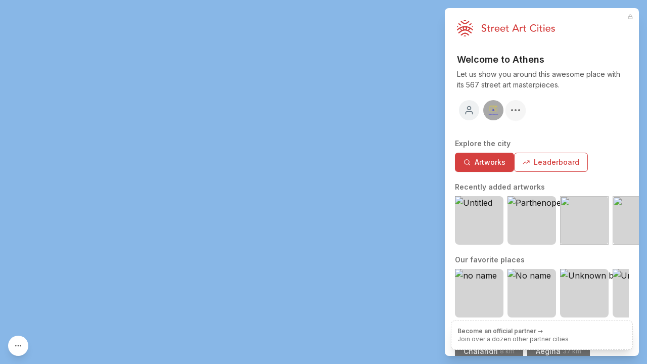

--- FILE ---
content_type: text/html; charset=utf-8
request_url: https://streetartcities.com/cities/athens?legacyorig=%2F
body_size: 43941
content:
<!DOCTYPE html><html lang="en" data-sentry-component="RootLayout" data-sentry-source-file="layout.jsx"><head><meta charSet="utf-8"/><meta name="viewport" content="width=device-width, initial-scale=1"/><link rel="preload" as="image" href="https://www.gravatar.com/avatar/8a375a707f0673769f1ee236c7cc51db?s=480&amp;r=pg&amp;d=https%3A%2F%2Fstreetartcities.com%2Fimages%2Fprofile%2Fdefault-avatar.png"/><link rel="preload" as="image" href="https://streetartcities-production-media.s3-accelerate.amazonaws.com/media/9/9529a592-ebc3-49a8-a441-2f7637c5f235/512.jpg?png"/><link rel="preload" as="image" href="https://streetart.media/a/ad8ae74e-e5ef-4d99-b8ad-d48c3b339a0c/512.jpg"/><link rel="preload" as="image" href="https://streetart.media/9/9ff33b1a-0390-4765-b1fe-7cf07fa3390a/512.jpg"/><link rel="preload" as="image" href="https://streetart.media/c/c5e2e97b-12b7-450e-a8c8-8c0ed87b9980/512.jpg"/><link rel="preload" as="image" href="https://streetart.media/0/070b4bc3-c8b6-476c-ba88-fc328afc256b/512.jpg"/><link rel="preload" as="image" href="https://streetart.media/2/2f10c772-9c2a-45f3-adab-b6c8a7374b61/512.jpg"/><link rel="preload" as="image" href="https://streetart.media/d/d0107b29-9dab-44ac-b04a-c489f911dd25/512.jpg"/><link rel="preload" as="image" href="https://streetart.media/f/f0f69f36-e190-49a9-ba66-804cf982b049/512.jpg"/><link rel="preload" as="image" href="https://streetart.media/9/902ad3f6-bbb9-44e7-90ec-6bb7eb154d57/512.jpg"/><link rel="stylesheet" href="/_next/static/css/74cf361a3e380f3d.css" data-precedence="next"/><link rel="stylesheet" href="/_next/static/css/abdd6c9e87b0216a.css" data-precedence="next"/><link rel="stylesheet" href="/_next/static/css/58140b436c920d74.css" data-precedence="next"/><link rel="preload" as="script" fetchPriority="low" href="/_next/static/chunks/webpack-64e191b59d4406c9.js"/><script src="/_next/static/chunks/52774a7f-3d87c26d163bfafe.js" async=""></script><script src="/_next/static/chunks/4bd1b696-8c65e63d06434c7d.js" async=""></script><script src="/_next/static/chunks/6437-8b043f6788241b7e.js" async=""></script><script src="/_next/static/chunks/main-app-7477d2819563a869.js" async=""></script><script src="/_next/static/chunks/79f774c5-6e6aacbcc4db563b.js" async=""></script><script src="/_next/static/chunks/9548-4dc860d3f41f3a38.js" async=""></script><script src="/_next/static/chunks/4369-95c0f634bf56e65c.js" async=""></script><script src="/_next/static/chunks/8692-57d413011adf4472.js" async=""></script><script src="/_next/static/chunks/8826-06b88ae0461dce5c.js" async=""></script><script src="/_next/static/chunks/227-6d2e87e9957b86b3.js" async=""></script><script src="/_next/static/chunks/8544-07ce33491d3509d7.js" async=""></script><script src="/_next/static/chunks/7243-e4ea238bcf19cdec.js" async=""></script><script src="/_next/static/chunks/2185-0d16189e863b0486.js" async=""></script><script src="/_next/static/chunks/3699-9e109b046fe7e933.js" async=""></script><script src="/_next/static/chunks/1135-76116969e6183930.js" async=""></script><script src="/_next/static/chunks/app/cities/page-01e6599a5126ac76.js" async=""></script><script src="/_next/static/chunks/7204-89380f4a4df24bc4.js" async=""></script><script src="/_next/static/chunks/app/cities/%5BcityId%5D/page-ba85e8249b3a18f9.js" async=""></script><script src="/_next/static/chunks/app/layout-b74eb2e4d03d685e.js" async=""></script><script src="/_next/static/chunks/app/global-error-04cdafaba5e891ac.js" async=""></script><script src="/_next/static/chunks/6513-52b8db1de841464d.js" async=""></script><script src="/_next/static/chunks/1160-038b34dd32ee7595.js" async=""></script><script src="/_next/static/chunks/3450-4f659fe54f8de695.js" async=""></script><script src="/_next/static/chunks/9531-0181a33ac5634cf7.js" async=""></script><script src="/_next/static/chunks/7702-0a1cb1e8377b4197.js" async=""></script><script src="/_next/static/chunks/3260-53aa7de03463259e.js" async=""></script><script src="/_next/static/chunks/4171-24097f0455a8550b.js" async=""></script><script src="/_next/static/chunks/app/cities/%5BcityId%5D/layout-7efcc8d31f043b2a.js" async=""></script><link rel="preload" href="https://www.googletagmanager.com/gtag/js?id=G-YP81RXRBEZ" as="script"/><link rel="preload" href="https://analytics.ahrefs.com/analytics.js" as="script"/><link rel="preload" as="image" href="https://streetart.media/e/e394ecf6-5231-41da-918d-ac490d433704/512.jpg"/><link rel="preload" as="image" href="https://streetart.media/4/4971eb8b-f03a-4b8c-88b5-4f4423ba3bb2/512.jpg"/><link rel="preload" as="image" href="https://streetart.media/c/c8247438-9dc1-4532-92b5-82d9eb6517ea/512.jpg"/><link rel="preload" as="image" href="https://streetart.media/4/426b4417-c7ee-4ab9-b819-22ccc01d1dc3/512.jpg"/><link rel="preload" as="image" href="https://streetart.media/a/afb94003-5f5a-4cf4-8cf3-0408d5712d20/512.jpg"/><link rel="preload" as="image" href="https://streetart.media/b/b371236b-5beb-46c9-a945-fe3625827891/512.jpg"/><link rel="preload" as="image" href="https://streetart.media/b/b22ee2d9-e584-4aea-acc9-426e3cff3045/512.jpg"/><link rel="preload" as="image" href="https://streetart.media/e/e3dc3b2e-e9c5-4497-a2fd-bf7257c0f8a6/512.jpg"/><link rel="preload" as="image" href="https://streetart.media/6/63ad21d5-825f-47a1-87d2-daa01299bb67/512.jpg"/><link rel="preload" as="image" href="https://streetart.media/a/a8467def-1b14-4880-b4a0-23149c396b72/512.jpg"/><link rel="preload" as="image" href="https://streetart.media/5/507640d9-ba49-4c77-9cc6-a968d5523377/512.jpg"/><link rel="preload" as="image" href="https://streetart.media/0/09f977ee-7db0-44c9-aec3-f63564293dc6/512.jpg"/><link rel="preload" as="image" href="https://streetart.media/3/35db4b58-467f-4675-a667-cb53adcf9f4c/512.jpg"/><link rel="preload" as="image" href="https://streetart.media/5/59ba9b81-27b4-4ab6-9c6a-be8b7fa14a6a/512.jpg"/><link rel="preload" as="image" href="https://streetart.media/b/ba62896e-4fa7-4f5f-8fd1-aa8a7a093300/512.jpg"/><link rel="preload" as="image" href="https://streetart.media/b/b2ce4d2f-975a-4973-9784-8e253e3e6b1e/512.jpg"/><link rel="preload" as="image" href="https://streetart.media/1/1fa5b113-990c-46ac-8394-9f63fab41aa5/512.jpg"/><link rel="preload" as="image" href="https://streetart.media/e/eeea0c50-701a-4b78-a907-eb31f548b97c/512.jpg"/><link rel="preload" as="image" href="https://streetart.media/6/66fc0229-67fb-439b-ad89-210a0f30411d/512.jpg"/><link rel="preload" as="image" href="https://streetart.media/a/ab8c2017-2c3a-4c24-a2c6-df19c34525c2/512.jpg"/><link rel="preload" as="image" href="https://streetart.media/4/4a8e3a60-5ba7-4f99-942a-ae3f99278bea/512.jpg"/><link rel="preload" as="image" href="https://streetart.media/b/b945285d-114d-4f61-84cf-d008fa250dac/512.jpg"/><link rel="preload" as="image" href="https://streetart.media/c/cd64a011-ecb1-4bd7-bd2c-933b1656b2c8/512.jpg"/><link rel="preload" as="image" href="https://streetart.media/f/fc557065-4d78-4f88-912c-7b19ac1be5bf/512.jpg"/><link rel="preload" as="image" href="https://streetart.media/c/c9cf2bac-3aec-470b-bcd8-244a199c35ac/512.jpg"/><link rel="preload" as="image" href="https://streetart.media/c/c48a0c76-b57b-486d-8446-bc8e62430379/512.jpg"/><link rel="preload" as="image" href="https://streetart.media/3/362eeae9-eed6-4327-8ac0-c845943f0e46/512.jpg"/><link rel="preload" as="image" href="https://streetart.media/a/a4d09099-4d91-48bd-b977-32e78d7a7f8a/512.jpg"/><link rel="preload" as="image" href="https://streetart.media/3/30a64f35-be2d-4ed0-94ab-6d5902ccf3ce/512.jpg"/><link rel="preload" as="image" href="https://streetart.media/4/417b7a57-a9a8-4ba5-b647-144dc74e69f1/512.jpg"/><link rel="preload" as="image" href="https://streetart.media/a/a66314a0-1494-430c-87bc-4ab94f26cb89/512.jpg"/><link rel="preload" as="image" href="https://streetart.media/f/faab13e9-ee03-40ee-85fd-3826dbbc94bb/512.jpg"/><link rel="preload" as="image" href="https://streetart.media/5/5e383b25-2808-48c4-8bab-ddbdde363371/512.jpg"/><link rel="preload" as="image" href="https://streetart.media/7/7792996e-da12-48a3-a308-a79a558205be/512.jpg"/><link rel="preload" as="image" href="https://streetart.media/8/800f2008-1f4f-49c3-b194-41aba24d3855/512.jpg"/><link rel="preload" as="image" href="https://streetart.media/a/ac0cc650-9383-4b4b-9e91-af933eee31d5/512.jpg"/><link rel="preload" as="image" href="https://streetart.media/6/67b2cd1c-7274-4e8c-9f42-40bd494ab626/512.jpg"/><link rel="preload" as="image" href="https://streetart.media/9/90795831-2804-42ee-9098-d19ea03fab97/512.jpg"/><link rel="preload" as="image" href="https://streetart.media/7/77636627-750e-4368-b5db-6fa22bf6ce02/512.jpg"/><link rel="preload" as="image" href="https://streetart.media/7/7a5c0b34-9ede-47d4-861b-b68c3772b9a1/512.jpg"/><link rel="preload" as="image" href="https://streetart.media/d/d7f8004b-d6ce-44e5-b0b7-b1c59d2c20c7/512.jpg"/><link rel="preload" as="image" href="https://streetart.media/4/427563f1-7b32-469c-ab4f-32307890cd97/512.jpg"/><link rel="preload" as="image" href="https://streetart.media/e/e16b00ea-2aa5-4525-817b-a9e7f753daf3/512.jpg"/><link rel="preload" as="image" href="https://streetart.media/e/e20bce0a-fa86-4d3d-8fd7-12966fbe382e/512.jpg"/><link rel="preload" as="image" href="https://streetart.media/2/27c4bef9-83b4-4072-a9bf-bc10ac37e7a0/512.jpg"/><link rel="preload" as="image" href="https://streetart.media/d/ded315b4-57f2-4ade-8fd9-30851c5ea278/512.jpg"/><link rel="preload" as="image" href="https://streetart.media/5/5c0c04ed-8e56-493f-81be-c1f4063cc83f/512.jpg"/><link rel="preload" as="image" href="https://streetart.media/3/3ecf370c-ca27-4c32-99eb-42305826944a/512.jpg"/><link rel="preload" as="image" href="https://streetart.media/a/a0959d7b-d564-4344-ac4f-0cf1a9fb10aa/512.jpg"/><link rel="preload" as="image" href="https://streetart.media/d/d9c14d2f-9784-4399-b837-ee7d40e2ce9f/512.jpg"/><link rel="preload" as="image" href="https://streetart.media/9/9e1ccf57-7704-49fe-958d-a1c7d85ed2ab/512.jpg"/><link rel="preload" as="image" href="/images/homepage/download-ios.png"/><link rel="preload" as="image" href="/images/homepage/download-play.png"/><meta name="next-size-adjust" content=""/><meta name="theme-color" content="#d5403f"/><title>Street Art in Athens - Street Art Cities</title><meta name="description" content="Athens is part of Street Art Cities, the biggest database of street art from all over the world."/><meta name="keywords" content="street art, streetart, street art cities, sac, graffiti, murals, artworks, artists, ,tours, routes"/><link rel="canonical" href="https://streetartcities.com/cities/athens"/><meta name="apple-itunes-app" content="app-id=1161541872"/><meta property="al:ios:app_store_id" content="1161541872"/><meta name="sentry-trace" content="2ef7c980643f9a79290e7ac7d9a8c729-1eb8d6dca2f0913a-1"/><meta name="baggage" content="sentry-environment=vercel-production,sentry-release=8998c0eb84028b64e434c8f44907dbd4eb2abd0b,sentry-public_key=003c80d862df4bcd8d90b49ba2353926,sentry-trace_id=2ef7c980643f9a79290e7ac7d9a8c729,sentry-sample_rate=1,sentry-transaction=GET%20%2Fcities%2F%5BcityId%5D,sentry-sampled=true"/><script src="/_next/static/chunks/polyfills-42372ed130431b0a.js" noModule=""></script></head><body class="__variable_f367f3 font-sans antialiased"><div class="flex flex-col text-gray-900 min-h-screen leading-relaxed"><div class="min-h-screen" data-sentry-component="CityLayout" data-sentry-source-file="layout.jsx"><div class="city-map" style="background:#88B7E7"></div><div class="absolute left-4 bottom-4 z-10 font-sans"><button title="Show filters" class="w-10 h-10 items-center justify-center transition-all p-3 rounded-full shadow-lg bg-white hover:bg-gray-100 text-gray-600 hover:text-gray-800 hidden sm:block" data-state="closed" data-sentry-element="Tooltipped" data-sentry-source-file="MapFilterControl.jsx"><svg xmlns="http://www.w3.org/2000/svg" width="24" height="24" viewBox="0 0 24 24" fill="none" stroke="currentColor" stroke-width="2" stroke-linecap="round" stroke-linejoin="round" class="lucide lucide-ellipsis w-4 h-4" aria-hidden="true" data-sentry-element="MoreHorizontalIcon" data-sentry-source-file="MapFilterControl.jsx"><circle cx="12" cy="12" r="1"></circle><circle cx="19" cy="12" r="1"></circle><circle cx="5" cy="12" r="1"></circle></svg></button></div><div class="absolute z-10 font-sans bg-white shadow-lg transition-all overflow-hidden max-w-96 hidden sm:block rounded-lg left-4 bottom-4 translate-y-4 -translate-x-4 opacity-0 pointer-events-none"><div class="p-4"><button class="float-right" title="Close"><svg xmlns="http://www.w3.org/2000/svg" width="24" height="24" viewBox="0 0 24 24" fill="none" stroke="currentColor" stroke-width="2" stroke-linecap="round" stroke-linejoin="round" class="lucide lucide-x size-4 text-gray-400 hover:text-gray-800 transition" aria-hidden="true" data-sentry-element="XIcon" data-sentry-source-file="MapFilterControl.jsx"><path d="M18 6 6 18"></path><path d="m6 6 12 12"></path></svg></button><div class="text-sm font-medium text-gray-800 mb-2">Filters</div><div class="flex flex-wrap gap-1.5"><button class="rounded-3xl border p-2 px-3 text-xs font-medium transition bg-gray-200 text-gray-900">Places</button><button class="rounded-3xl border p-2 px-3 text-xs font-medium transition bg-gray-200 text-gray-900">Active artworks</button><button class="rounded-3xl border p-2 px-3 text-xs font-medium transition hover:bg-gray-100 text-gray-600">Historical artworks</button></div><div class="mt-6 mb-2 flex items-center justify-between gap-2"><div class="text-sm font-medium text-gray-800">Navigate</div><button class="text-xs font-medium text-red-500 hover:text-red-700 transition inline-flex items-center gap-1"><svg xmlns="http://www.w3.org/2000/svg" width="24" height="24" viewBox="0 0 24 24" fill="none" stroke="currentColor" stroke-width="2" stroke-linecap="round" stroke-linejoin="round" class="lucide lucide-navigation size-3" aria-hidden="true" data-sentry-element="NavigationIcon" data-sentry-source-file="AddressControl.tsx"><polygon points="3 11 22 2 13 21 11 13 3 11"></polygon></svg>My location</button></div><div class="relative"><input type="text" class="w-full rounded-md border-gray-200 text-sm h-10 p-1 px-9" placeholder="Go to an address..." autoComplete="off" autoCorrect="off" autoCapitalize="off" data-1p-ignore="true" value=""/><svg xmlns="http://www.w3.org/2000/svg" width="24" height="24" viewBox="0 0 24 24" fill="none" stroke="currentColor" stroke-width="2" stroke-linecap="round" stroke-linejoin="round" class="lucide lucide-search absolute left-3 top-1/2 -translate-y-1/2 size-4 text-gray-500 pointer-events-none" aria-hidden="true" data-sentry-element="SearchIcon" data-sentry-source-file="AddressControl.tsx"><path d="m21 21-4.34-4.34"></path><circle cx="11" cy="11" r="8"></circle></svg></div><button class="text-xs text-gray-800 underline hover:text-black transition">Copy map link</button></div><div class="text-xs leading-relaxed text-gray-800 p-4 border-t border-gray-100 flex gap-1"><div><svg xmlns="http://www.w3.org/2000/svg" width="24" height="24" viewBox="0 0 24 24" fill="none" stroke="currentColor" stroke-width="2" stroke-linecap="round" stroke-linejoin="round" class="lucide lucide-map w-3 h-3 inline-block mt-[-3px] text-gray-700" aria-hidden="true" data-sentry-element="MapIcon" data-sentry-source-file="MapFilterControl.jsx"><path d="M14.106 5.553a2 2 0 0 0 1.788 0l3.659-1.83A1 1 0 0 1 21 4.619v12.764a1 1 0 0 1-.553.894l-4.553 2.277a2 2 0 0 1-1.788 0l-4.212-2.106a2 2 0 0 0-1.788 0l-3.659 1.83A1 1 0 0 1 3 19.381V6.618a1 1 0 0 1 .553-.894l4.553-2.277a2 2 0 0 1 1.788 0z"></path><path d="M15 5.764v15"></path><path d="M9 3.236v15"></path></svg></div><div class="flex-1">Powered by<!-- --> <a href="https://openstreetmap.org" target="_blank">OpenStreetMap</a>, <a href="https://nominatim.org" target="_blank">Nominatim</a> <!-- -->and<!-- --> <a href="https://maplibre.org/" target="_blank">MapLibre</a>.<!-- --> <a class="underline" target="_parent" data-sentry-element="Link" data-sentry-source-file="MapFilterControl.jsx" href="/about/platform">Learn more</a>.</div></div></div><div data-rht-toaster="" style="position:fixed;z-index:9999;top:16px;left:16px;right:16px;bottom:16px;pointer-events:none"></div><div class="sidebar sm:rounded-lg z-50 bg-white relative sm:fixed sm:top-4 sm:bottom-4 shadow-xl sm:overflow-y-auto transition-all sm:right-4 w-full sm:w-96"><script type="application/ld+json">{"@context":"https://schema.org","author":{"@type":"Organization","url":"http://streetartcities.com","name":"Street Art Cities","email":"support@streetartcities.com","logo":"https://streetartcities.com/images/icon.png"},"@type":"BreadcrumbList","itemListElement":[{"@type":"ListItem","position":1,"name":"Street Art Cities","item":"https://streetartcities.com"},{"@type":"ListItem","position":2,"name":"Europe","item":"https://streetartcities.com/cities/continents/europe"},{"@type":"ListItem","position":3,"name":"Greece","item":"https://streetartcities.com/cities/countries/greece"},{"@type":"ListItem","position":4,"name":"Athens"}]}</script><div class="flex-1 h-full overflow-y-auto pb-16"><header class="p-5 lg:p-6  mb-12 bg-cover"><div class="mb-4 text-red-500 flex justify-between items-start"><a href="/"><svg width="194" height="32" xmlns="http://www.w3.org/2000/svg" viewBox="0 0 194 32"><g fill="currentColor" fill-rule="nonzero"><path d="M15.608 13.975c-.783.095-1.67.555-1.922 1.673-.133 1.332.627 2.317 1.83 2.438 1.06.107 2.1-.74 2.207-1.794.132-1.302-.62-2.172-2.115-2.317zm7.882 6.236v.018c2.105 1.269 3.912 3.004 5.983 4.39l-1.238 1.76c-1.04-.747-2.094-1.369-2.99-2.167-5.65-5.035-12.865-5.059-18.503-.045-.779.692-1.685 1.242-2.522 1.87-.447.335-.786.27-1.086-.195-.28-.434-.585-.851-.808-1.173 1.356-1.07 2.634-2.114 3.95-3.106 1.755-1.32 2.864-1.786 2.214-1.422-.209.117-1.996-2.217-2.233-2.399-.757-.581-1.756-.246-2.397.33-.844.758-1.753 1.443-2.646 2.145-.197.154-.444.246-.777.424-.162-.69-.332-1.294-.432-1.909-.03-.188.072-.471.214-.604 3.437-3.219 7.424-5.365 12.106-6.182 5.932-1.037 11.273.456 16.178 3.75 1.084.728 2.074 1.609 3.035 2.497.201.186.131.72.099 1.085-.033.365-.175.72-.316 1.26-.6-.412-1.125-.743-1.615-1.118a14.71 14.71 0 0 1-1.257-1.086c-.815-.783-1.642-1.264-2.704-.381-.143.118-1.92 2.102-2.255 2.258zm-2.007-1.061c.711-.484 2.552-2.794 3.108-3.05.211-.1.131-.25.031-.28l-4.756-1.642c.37 1.656.372 3.045-.663 4.436.724.11 1.401.29 2.043.523l.237.013zm-11.426 0l.238-.013a10.52 10.52 0 0 1 2.042-.523c-1.035-1.391-1.033-2.78-.663-4.436-1.734.6-3.245 1.12-4.756 1.642-.1.03-.18.18.032.28.556.256 2.396 2.566 3.107 3.05zm14.557 10.084c-.042.058-.054.09-.077.104-2.255 1.4-1.628 1.353-3.426-.179-1.58-1.346-3.206-2.396-5.377-2.314-1.611.061-2.995.633-4.205 1.675-.266.228-.512.479-.782.702-1.808 1.494-1.81 1.493-3.868-.058 1.895-1.318 3.616-2.885 5.627-3.83 3.074-1.442 6.14-.901 8.854 1.195 1.103.851 2.147 1.78 3.254 2.705zM6.987 2.807c.045-.059.058-.087.08-.103 1.867-1.345 2.05-1.342 3.723.198 1.264 1.163 2.62 2.094 4.406 2.27 1.935.19 3.608-.345 5.079-1.59.534-.451 1.103-.868 1.589-1.367.575-.594 1.122-.562 1.74-.12.322.23.662.433 1.07.698-1.489 1.196-2.805 2.452-4.307 3.418-3.235 2.08-7.64 1.54-10.495-1.076-.896-.82-1.892-1.532-2.885-2.328zm2.114 6.88c-.805.332-1.483.652-2.19.88-.207.065-.545-.074-.743-.225-1.268-.965-2.514-1.96-3.874-3.028l1.335-1.862L9.1 9.687zM29.385 7.27c-1.297 1.044-2.504 2.033-3.737 2.989-.158.123-.477.155-.674.089-.631-.214-1.24-.494-2.004-.809l5.156-4.026 1.259 1.757zM13.098.195c1.8-.255 3.556-.28 5.353.042-.486 1.22-1.368 1.75-2.736 1.728-1.334-.022-2.16-.552-2.617-1.77zm-.07 31.65c.54-1.299 1.48-1.688 2.57-1.741 1.2-.059 2.235.313 2.94 1.637-1.85.379-3.604.277-5.51.104zM2.736 12.9c-.61.454-1.031.813-1.498 1.093-.204.122-.612.204-.736.092-.24-.217-.49-.593-.476-.89.028-.567.237-1.126.421-1.896l2.29 1.601zm26.57-.143l1.967-1.317c.161.721.32 1.3.414 1.888.078.49-.395.808-.823.547-.488-.298-.935-.666-1.559-1.118zM53.18 22.86c.68 0 1.32-.1 1.92-.3.6-.2 1.12-.487 1.56-.86.44-.373.79-.833 1.05-1.38.26-.547.39-1.16.39-1.84 0-.853-.173-1.523-.52-2.01a3.905 3.905 0 0 0-1.29-1.16 7.19 7.19 0 0 0-1.68-.67c-.607-.16-1.167-.34-1.68-.54-.513-.2-.943-.46-1.29-.78-.347-.32-.52-.78-.52-1.38 0-.213.043-.447.13-.7.087-.253.237-.49.45-.71.213-.22.497-.4.85-.54s.797-.21 1.33-.21c.56 0 1.06.113 1.5.34.44.227.78.527 1.02.9l1.56-1.42c-.533-.653-1.153-1.087-1.86-1.3a7.64 7.64 0 0 0-2.22-.32c-.853 0-1.583.13-2.19.39s-1.103.583-1.49.97-.67.813-.85 1.28c-.18.467-.27.907-.27 1.32 0 .92.173 1.65.52 2.19.347.54.777.97 1.29 1.29.513.32 1.073.57 1.68.75.607.18 1.167.367 1.68.56a4.49 4.49 0 0 1 1.29.72c.347.287.52.703.52 1.25 0 .387-.087.727-.26 1.02-.173.293-.397.54-.67.74-.273.2-.577.35-.91.45a3.4 3.4 0 0 1-.98.15c-.573 0-1.13-.123-1.67-.37a3.154 3.154 0 0 1-1.33-1.15l-1.58 1.36c.48.667 1.127 1.16 1.94 1.48.813.32 1.673.48 2.58.48zM64 22.74c.187 0 .45-.023.79-.07.34-.047.617-.13.83-.25v-1.64c-.187.107-.393.18-.62.22-.227.04-.447.06-.66.06-.347 0-.61-.063-.79-.19a1.135 1.135 0 0 1-.4-.5 2.074 2.074 0 0 1-.15-.7c-.013-.26-.02-.523-.02-.79v-4.3h2.58v-1.56h-2.58v-2.66h-1.8v2.66H59.1v1.56h2.08v4.94c0 .387.017.77.05 1.15.033.38.14.723.32 1.03.18.307.46.557.84.75.38.193.917.29 1.61.29zm5.68-.24v-4.76c0-1.04.233-1.807.7-2.3.467-.493 1.14-.74 2.02-.74.147 0 .293.013.44.04.147.027.293.06.44.1l.08-1.94a2.52 2.52 0 0 0-.8-.12c-.293 0-.587.043-.88.13a3.54 3.54 0 0 0-.81.35c-.247.147-.47.323-.67.53-.2.207-.36.437-.48.69h-.04v-1.46h-1.8v9.48h1.8zm9.92.24c1.8 0 3.2-.647 4.2-1.94l-1.36-1.04a4.7 4.7 0 0 1-1.14 1.03c-.413.26-.9.39-1.46.39-.413 0-.813-.067-1.2-.2a3.285 3.285 0 0 1-1.02-.56c-.293-.24-.53-.53-.71-.87-.18-.34-.27-.717-.27-1.13h7.6v-.64c0-.613-.083-1.217-.25-1.81a4.538 4.538 0 0 0-.81-1.6 4.21 4.21 0 0 0-1.43-1.15c-.58-.293-1.29-.44-2.13-.44-.707 0-1.36.127-1.96.38-.6.253-1.117.603-1.55 1.05a4.884 4.884 0 0 0-1.02 1.58 5.18 5.18 0 0 0-.37 1.97c0 .707.113 1.363.34 1.97.227.607.55 1.133.97 1.58.42.447.933.797 1.54 1.05s1.283.38 2.03.38zm2.72-5.76h-5.68c0-.32.07-.643.21-.97a2.947 2.947 0 0 1 2.73-1.79c.453 0 .85.07 1.19.21.34.14.623.333.85.58.227.247.397.537.51.87.113.333.177.7.19 1.1zm8.4 5.76c1.8 0 3.2-.647 4.2-1.94l-1.36-1.04a4.7 4.7 0 0 1-1.14 1.03c-.413.26-.9.39-1.46.39-.413 0-.813-.067-1.2-.2a3.285 3.285 0 0 1-1.02-.56c-.293-.24-.53-.53-.71-.87-.18-.34-.27-.717-.27-1.13h7.6v-.64c0-.613-.083-1.217-.25-1.81a4.538 4.538 0 0 0-.81-1.6 4.21 4.21 0 0 0-1.43-1.15c-.58-.293-1.29-.44-2.13-.44-.707 0-1.36.127-1.96.38-.6.253-1.117.603-1.55 1.05a4.884 4.884 0 0 0-1.02 1.58 5.18 5.18 0 0 0-.37 1.97c0 .707.113 1.363.34 1.97.227.607.55 1.133.97 1.58.42.447.933.797 1.54 1.05s1.283.38 2.03.38zm2.72-5.76h-5.68c0-.32.07-.643.21-.97a2.947 2.947 0 0 1 2.73-1.79c.453 0 .85.07 1.19.21.34.14.623.333.85.58.227.247.397.537.51.87.113.333.177.7.19 1.1zm7.6 5.76c.187 0 .45-.023.79-.07.34-.047.617-.13.83-.25v-1.64c-.187.107-.393.18-.62.22-.227.04-.447.06-.66.06-.347 0-.61-.063-.79-.19a1.135 1.135 0 0 1-.4-.5 2.074 2.074 0 0 1-.15-.7c-.013-.26-.02-.523-.02-.79v-4.3h2.58v-1.56h-2.58v-2.66h-1.8v2.66h-2.08v1.56h2.08v4.94c0 .387.017.77.05 1.15.033.38.14.723.32 1.03.18.307.46.557.84.75.38.193.917.29 1.61.29zm10.34-.24l1.4-3.5h6.74l1.42 3.5h2.24l-6.06-14.16h-1.74l-6.24 14.16h2.24zm7.44-5.18h-5.36l2.68-6.5h.04l2.64 6.5zm7.54 5.18v-4.76c0-1.04.233-1.807.7-2.3.467-.493 1.14-.74 2.02-.74.147 0 .293.013.44.04.147.027.293.06.44.1l.08-1.94a2.52 2.52 0 0 0-.8-.12c-.293 0-.587.043-.88.13a3.54 3.54 0 0 0-.81.35c-.247.147-.47.323-.67.53-.2.207-.36.437-.48.69h-.04v-1.46h-1.8v9.48h1.8zm9.12.24c.187 0 .45-.023.79-.07.34-.047.617-.13.83-.25v-1.64c-.187.107-.393.18-.62.22-.227.04-.447.06-.66.06-.347 0-.61-.063-.79-.19a1.135 1.135 0 0 1-.4-.5 2.074 2.074 0 0 1-.15-.7c-.013-.26-.02-.523-.02-.79v-4.3h2.58v-1.56h-2.58v-2.66h-1.8v2.66h-2.08v1.56h2.08v4.94c0 .387.017.77.05 1.15.033.38.14.723.32 1.03.18.307.46.557.84.75.38.193.917.29 1.61.29zm16.3.12c.813 0 1.53-.103 2.15-.31a7.523 7.523 0 0 0 1.59-.72c.44-.273.793-.547 1.06-.82.267-.273.453-.483.56-.63l-1.62-1.22a4.592 4.592 0 0 1-1.56 1.4c-.613.333-1.327.5-2.14.5-.827 0-1.567-.147-2.22-.44a4.875 4.875 0 0 1-1.66-1.2 5.305 5.305 0 0 1-1.04-1.76 6.211 6.211 0 0 1-.36-2.12c0-.8.127-1.55.38-2.25s.61-1.31 1.07-1.83c.46-.52 1.013-.93 1.66-1.23.647-.3 1.37-.45 2.17-.45.653 0 1.287.14 1.9.42.613.28 1.12.68 1.52 1.2l1.6-1.22a5.134 5.134 0 0 0-2.21-1.66c-.9-.36-1.817-.54-2.75-.54-1.093 0-2.093.187-3 .56a6.75 6.75 0 0 0-2.33 1.57 7.167 7.167 0 0 0-1.51 2.4c-.36.927-.54 1.937-.54 3.03 0 .893.167 1.777.5 2.65a7.331 7.331 0 0 0 1.45 2.35 7.325 7.325 0 0 0 2.3 1.68c.9.427 1.91.64 3.03.64zm8.26-11.92c.36 0 .67-.13.93-.39s.39-.57.39-.93c0-.36-.13-.67-.39-.93a1.27 1.27 0 0 0-.93-.39c-.36 0-.67.13-.93.39s-.39.57-.39.93c0 .36.13.67.39.93s.57.39.93.39zm.9 11.56v-9.48h-1.8v9.48h1.8zm6.38.24c.187 0 .45-.023.79-.07.34-.047.617-.13.83-.25v-1.64c-.187.107-.393.18-.62.22-.227.04-.447.06-.66.06-.347 0-.61-.063-.79-.19a1.135 1.135 0 0 1-.4-.5 2.074 2.074 0 0 1-.15-.7c-.013-.26-.02-.523-.02-.79v-4.3h2.58v-1.56h-2.58v-2.66h-1.8v2.66h-2.08v1.56h2.08v4.94c0 .387.017.77.05 1.15.033.38.14.723.32 1.03.18.307.46.557.84.75.38.193.917.29 1.61.29zm4.92-11.8c.36 0 .67-.13.93-.39s.39-.57.39-.93c0-.36-.13-.67-.39-.93a1.27 1.27 0 0 0-.93-.39c-.36 0-.67.13-.93.39s-.39.57-.39.93c0 .36.13.67.39.93s.57.39.93.39zm.9 11.56v-9.48h-1.8v9.48h1.8zm7.18.24c1.8 0 3.2-.647 4.2-1.94l-1.36-1.04a4.7 4.7 0 0 1-1.14 1.03c-.413.26-.9.39-1.46.39-.413 0-.813-.067-1.2-.2a3.285 3.285 0 0 1-1.02-.56c-.293-.24-.53-.53-.71-.87-.18-.34-.27-.717-.27-1.13h7.6v-.64c0-.613-.083-1.217-.25-1.81a4.538 4.538 0 0 0-.81-1.6 4.21 4.21 0 0 0-1.43-1.15c-.58-.293-1.29-.44-2.13-.44-.707 0-1.36.127-1.96.38-.6.253-1.117.603-1.55 1.05a4.884 4.884 0 0 0-1.02 1.58 5.18 5.18 0 0 0-.37 1.97c0 .707.113 1.363.34 1.97.227.607.55 1.133.97 1.58.42.447.933.797 1.54 1.05s1.283.38 2.03.38zm2.72-5.76h-5.68c0-.32.07-.643.21-.97a2.947 2.947 0 0 1 2.73-1.79c.453 0 .85.07 1.19.21.34.14.623.333.85.58.227.247.397.537.51.87.113.333.177.7.19 1.1zm6.94 5.76c.467 0 .93-.053 1.39-.16.46-.107.87-.28 1.23-.52s.653-.55.88-.93c.227-.38.34-.837.34-1.37 0-.44-.07-.813-.21-1.12a2.255 2.255 0 0 0-.58-.78 3.012 3.012 0 0 0-.88-.52 8.35 8.35 0 0 0-1.09-.34c-.2-.04-.44-.087-.72-.14a3.753 3.753 0 0 1-.79-.24 2.133 2.133 0 0 1-.64-.42c-.18-.173-.27-.4-.27-.68 0-.347.157-.61.47-.79.313-.18.683-.27 1.11-.27.453 0 .837.09 1.15.27.313.18.577.403.79.67l1.4-1.06a2.914 2.914 0 0 0-1.4-1.2 4.888 4.888 0 0 0-3.15-.18c-.433.12-.82.3-1.16.54-.34.24-.613.543-.82.91-.207.367-.31.797-.31 1.29 0 .453.08.833.24 1.14.16.307.373.56.64.76.267.2.573.36.92.48.347.12.713.227 1.1.32.2.04.43.09.69.15.26.06.507.14.74.24.233.1.433.237.6.41.167.173.25.393.25.66 0 .2-.057.377-.17.53-.113.153-.26.28-.44.38-.18.1-.387.173-.62.22-.233.047-.463.07-.69.07-.52 0-.96-.113-1.32-.34a5.6 5.6 0 0 1-.98-.78l-1.36 1.12c.467.64.997 1.08 1.59 1.32.593.24 1.283.36 2.07.36z"></path></g></svg></a><a class="hidden lg:block -m-5 text-gray-400 hover:text-gray-600 p-2" href="/dashboard"><svg xmlns="http://www.w3.org/2000/svg" width="10" height="10" viewBox="0 0 24 24" fill="none" stroke="currentColor" stroke-width="2" stroke-linecap="round" stroke-linejoin="round" class="lucide lucide-lock" aria-hidden="true"><rect width="18" height="11" x="3" y="11" rx="2" ry="2"></rect><path d="M7 11V7a5 5 0 0 1 10 0v4"></path></svg></a></div><h1 class="text-lg flex items-center font-heading font-semibold mb-1 mt-8 text-gray-800">Welcome to <!-- -->Athens<!-- --> </h1><p class="mb-4 leading-normal text-sm text-gray-600">Let us show you around this awesome place with its<!-- --> <!-- -->567<!-- --> street art masterpieces.</p><div class="-mb-10 flex items-center"><div class="flex flex-wrap"><a href="https://streetartcities.com/users/34cc21a5-c951-4e5f-a85e-9cc9db81d8f1"><img src="https://www.gravatar.com/avatar/8a375a707f0673769f1ee236c7cc51db?s=480&amp;r=pg&amp;d=https%3A%2F%2Fstreetartcities.com%2Fimages%2Fprofile%2Fdefault-avatar.png" alt="Michaela Tomeckova" class="w-10 h-10 bg-gray-200 object-cover rounded-full inline-block m-1" data-state="closed"/></a><a href="https://streetartcities.com/users/e9a11fc2-86e1-46ab-8f24-693ddce80d80"><img src="https://streetartcities-production-media.s3-accelerate.amazonaws.com/media/9/9529a592-ebc3-49a8-a441-2f7637c5f235/512.jpg?png" alt="Awesome Athens Experiences" class="w-10 h-10 bg-gray-200 object-cover rounded-full inline-block m-1" data-state="closed"/></a></div><button class="shadow-sm w-10 h-10 object-cover rounded-full inline-block text-gray-500 bg-gray-100 hover:bg-gray-200" data-state="closed"><svg xmlns="http://www.w3.org/2000/svg" width="24" height="24" viewBox="0 0 24 24" fill="none" stroke="currentColor" stroke-width="2" stroke-linecap="round" stroke-linejoin="round" class="lucide lucide-ellipsis m-2" aria-hidden="true"><circle cx="12" cy="12" r="1"></circle><circle cx="19" cy="12" r="1"></circle><circle cx="5" cy="12" r="1"></circle></svg></button></div></header><div class="p-5 pt-0"><h2 class="text-gray-500 text-sm font-semibold mb-2">Explore the city</h2><div class="flex flex-wrap gap-2.5"><a data-sentry-element="Button" data-sentry-source-file="page.jsx" class="inline-flex justify-center items-center border border-transparent font-medium rounded-md focus:outline-none focus:ring-2 focus:ring-offset-2 focus:ring-red-400 transition cursor-pointer px-4 py-2 text-sm shadow-sm text-white bg-red-500 hover:bg-red-600" href="/cities/athens/artworks"><svg xmlns="http://www.w3.org/2000/svg" width="14" height="14" viewBox="0 0 24 24" fill="none" stroke="white" stroke-width="2" stroke-linecap="round" stroke-linejoin="round" class="lucide lucide-search inline-block mr-2" aria-hidden="true" data-sentry-element="SearchIcon" data-sentry-source-file="page.jsx"><path d="m21 21-4.34-4.34"></path><circle cx="11" cy="11" r="8"></circle></svg>Artworks</a><a data-sentry-element="Button" data-sentry-source-file="page.jsx" class="inline-flex justify-center items-center border font-medium rounded-md focus:outline-none focus:ring-2 focus:ring-offset-2 focus:ring-red-400 transition cursor-pointer px-4 py-2 text-sm text-red-500 hover:text-red-600 border-red-500 hover:border-red-600" href="/cities/athens/leaderboard"><svg xmlns="http://www.w3.org/2000/svg" width="14" height="14" viewBox="0 0 24 24" fill="none" stroke="currentColor" stroke-width="2" stroke-linecap="round" stroke-linejoin="round" class="lucide lucide-trending-up inline-block mr-2" aria-hidden="true" data-sentry-element="TrendingUpIcon" data-sentry-source-file="page.jsx"><path d="M16 7h6v6"></path><path d="m22 7-8.5 8.5-5-5L2 17"></path></svg>Leaderboard</a></div></div><div class="p-5 pt-0"><h2 class="text-gray-500 text-sm font-semibold mb-2">Recently added artworks</h2><div class="overflow-x-auto -mx-5 px-5 whitespace-nowrap"><a href="/cities/athens/markers/eb5bc464-7476-4b22-8b80-257742d56141"><img src="https://streetart.media/a/ad8ae74e-e5ef-4d99-b8ad-d48c3b339a0c/512.jpg" alt="Untitled" class="w-24 h-24 bg-gray-300 object-cover rounded-lg shadow-l inline-block mr-2"/></a><a href="/cities/athens/markers/82fce54e-589f-4a2a-bc64-40aa994c82ce"><img src="https://streetart.media/9/9ff33b1a-0390-4765-b1fe-7cf07fa3390a/512.jpg" alt="Parthenope" class="w-24 h-24 bg-gray-300 object-cover rounded-lg shadow-l inline-block mr-2"/></a><a href="/cities/athens/markers/2537a48d-cafb-455e-af5b-00405a9439ab"><img src="https://streetart.media/c/c5e2e97b-12b7-450e-a8c8-8c0ed87b9980/512.jpg" class="w-24 h-24 bg-gray-300 object-cover rounded-lg shadow-l inline-block mr-2"/></a><a href="/cities/athens/markers/74eded18-0050-494d-92c7-71a40e94a91c"><img src="https://streetart.media/0/070b4bc3-c8b6-476c-ba88-fc328afc256b/512.jpg" class="w-24 h-24 bg-gray-300 object-cover rounded-lg shadow-l inline-block mr-2"/></a><a href="/cities/athens/markers/b1c38162-0126-4453-951c-1caf9d029af8"><img src="https://streetart.media/2/2f10c772-9c2a-45f3-adab-b6c8a7374b61/512.jpg" class="w-24 h-24 bg-gray-300 object-cover rounded-lg shadow-l inline-block mr-2"/></a><a href="/cities/athens/markers/043db213-5862-448d-9eaa-c73c2efe0542"><img src="https://streetart.media/d/d0107b29-9dab-44ac-b04a-c489f911dd25/512.jpg" alt="Portrait of a lady&#x27;" class="w-24 h-24 bg-gray-300 object-cover rounded-lg shadow-l inline-block mr-2"/></a><a href="/cities/athens/markers/662dd186-b55e-4e7e-842c-b45fb2c9ea89"><img src="https://streetart.media/f/f0f69f36-e190-49a9-ba66-804cf982b049/512.jpg" alt="Portrait of a lady&#x27;" class="w-24 h-24 bg-gray-300 object-cover rounded-lg shadow-l inline-block mr-2"/></a><a href="/cities/athens/markers/10e799e8-a493-475e-aa49-93864125dc99"><img src="https://streetart.media/9/902ad3f6-bbb9-44e7-90ec-6bb7eb154d57/512.jpg" alt="Resguardos" class="w-24 h-24 bg-gray-300 object-cover rounded-lg shadow-l inline-block mr-2"/></a><a href="/cities/athens/markers/26bffa93-ac66-4981-aed9-d5dfc0453260"><img src="https://streetart.media/e/e394ecf6-5231-41da-918d-ac490d433704/512.jpg" alt="Hunter theme" class="w-24 h-24 bg-gray-300 object-cover rounded-lg shadow-l inline-block mr-2"/></a><a href="/cities/athens/markers/6561e9a1-299d-45f9-b98b-de26a5160f45"><img src="https://streetart.media/4/4971eb8b-f03a-4b8c-88b5-4f4423ba3bb2/512.jpg" class="w-24 h-24 bg-gray-300 object-cover rounded-lg shadow-l inline-block mr-2"/></a><a href="/cities/athens/markers/9bb7ef90-be6d-48b4-812b-271e81851a29"><img src="https://streetart.media/c/c8247438-9dc1-4532-92b5-82d9eb6517ea/512.jpg" class="w-24 h-24 bg-gray-300 object-cover rounded-lg shadow-l inline-block mr-2"/></a><a href="/cities/athens/markers/6937f4b5-8fac-46bf-93fd-efc176a00db1"><img src="https://streetart.media/4/426b4417-c7ee-4ab9-b819-22ccc01d1dc3/512.jpg" class="w-24 h-24 bg-gray-300 object-cover rounded-lg shadow-l inline-block mr-2"/></a><a href="/cities/athens/markers/e0171d1b-f8e6-447a-9b67-b080bf7b9bb5"><img src="https://streetart.media/a/afb94003-5f5a-4cf4-8cf3-0408d5712d20/512.jpg" alt="Cantine Mural &#x27;&#x27;O Mparmpas&#x27;&#x27;" class="w-24 h-24 bg-gray-300 object-cover rounded-lg shadow-l inline-block mr-2"/></a><a href="/cities/athens/markers/e34f9013-5a9c-4d94-b616-af16b1ed6ae9"><img src="https://streetart.media/b/b371236b-5beb-46c9-a945-fe3625827891/512.jpg" alt="Athlete&#x27;s Assemble Mural pt.1 - School Graffiti" class="w-24 h-24 bg-gray-300 object-cover rounded-lg shadow-l inline-block mr-2"/></a><a href="/cities/athens/markers/774a8d01-201d-4d6a-8912-18e75fc9742c"><img src="https://streetart.media/b/b22ee2d9-e584-4aea-acc9-426e3cff3045/512.jpg" alt="The dog and the blackbird" class="w-24 h-24 bg-gray-300 object-cover rounded-lg shadow-l inline-block mr-2"/></a><a href="/cities/athens/markers/63ace724-0bcb-4999-b384-1e1dfed3cb1d"><img src="https://streetart.media/e/e3dc3b2e-e9c5-4497-a2fd-bf7257c0f8a6/512.jpg" alt="Folie à Deux" class="w-24 h-24 bg-gray-300 object-cover rounded-lg shadow-l inline-block mr-2"/></a><a href="/cities/athens/markers/7062f2d8-17c3-4fdf-b164-54784586e063"><img src="https://streetart.media/6/63ad21d5-825f-47a1-87d2-daa01299bb67/512.jpg" alt="Parallel Worlds" class="w-24 h-24 bg-gray-300 object-cover rounded-lg shadow-l inline-block mr-2"/></a><a href="/cities/athens/markers/676463d1-42a2-4f2b-b881-669e2cdce983"><img src="https://streetart.media/a/a8467def-1b14-4880-b4a0-23149c396b72/512.jpg" class="w-24 h-24 bg-gray-300 object-cover rounded-lg shadow-l inline-block mr-2"/></a><a href="/cities/athens/markers/1e80b051-6cbc-4259-85db-415b8f623bba"><img src="https://streetart.media/5/507640d9-ba49-4c77-9cc6-a968d5523377/512.jpg" class="w-24 h-24 bg-gray-300 object-cover rounded-lg shadow-l inline-block mr-2"/></a><a href="/cities/athens/markers/d185c944-2a5e-4a25-b62a-5d450e6318ea"><img src="https://streetart.media/0/09f977ee-7db0-44c9-aec3-f63564293dc6/512.jpg" class="w-24 h-24 bg-gray-300 object-cover rounded-lg shadow-l inline-block mr-2"/></a><a href="/cities/athens/markers/f3de2f2b-d1c5-4fae-9bcd-e6b04ea35317"><img src="https://streetart.media/3/35db4b58-467f-4675-a667-cb53adcf9f4c/512.jpg" alt="Rueben in Athens" class="w-24 h-24 bg-gray-300 object-cover rounded-lg shadow-l inline-block mr-2"/></a><a href="/cities/athens/markers/2736bf69-f4c3-4bb8-8145-d4daa6ce2386"><img src="https://streetart.media/5/59ba9b81-27b4-4ab6-9c6a-be8b7fa14a6a/512.jpg" class="w-24 h-24 bg-gray-300 object-cover rounded-lg shadow-l inline-block mr-2"/></a><a href="/cities/athens/markers/ced059b1-a682-470b-9ecc-2aa4c433994d"><img src="https://streetart.media/b/ba62896e-4fa7-4f5f-8fd1-aa8a7a093300/512.jpg" alt="The Rod" class="w-24 h-24 bg-gray-300 object-cover rounded-lg shadow-l inline-block mr-2"/></a><a href="/cities/athens/markers/b8665610-60f7-4d69-a48f-33b8d3eb9249"><img src="https://streetart.media/b/b2ce4d2f-975a-4973-9784-8e253e3e6b1e/512.jpg" alt="Space of Imagination" class="w-24 h-24 bg-gray-300 object-cover rounded-lg shadow-l inline-block mr-2"/></a><a href="/cities/athens/markers/e900ebd9-8fce-402f-a278-d8e92a2279ce"><img src="https://streetart.media/1/1fa5b113-990c-46ac-8394-9f63fab41aa5/512.jpg" alt="We are the champs" class="w-24 h-24 bg-gray-300 object-cover rounded-lg shadow-l inline-block mr-2"/></a><a href="/cities/athens/markers/9f9f2539-825e-4f42-ae06-46cf87d00181"><img src="https://streetart.media/e/eeea0c50-701a-4b78-a907-eb31f548b97c/512.jpg" alt="Muhammad Ali" class="w-24 h-24 bg-gray-300 object-cover rounded-lg shadow-l inline-block mr-2"/></a><a href="/cities/athens/markers/7865431f-0475-4823-8bfc-9fb39d7738f6"><img src="https://streetart.media/6/66fc0229-67fb-439b-ad89-210a0f30411d/512.jpg" alt="Red" class="w-24 h-24 bg-gray-300 object-cover rounded-lg shadow-l inline-block mr-2"/></a><a href="/cities/athens/markers/ef689e21-2c5d-4837-9264-39650c441fc6"><img src="https://streetart.media/a/ab8c2017-2c3a-4c24-a2c6-df19c34525c2/512.jpg" alt="Untitled" class="w-24 h-24 bg-gray-300 object-cover rounded-lg shadow-l inline-block mr-2"/></a><a href="/cities/athens/markers/3e05548b-9864-487e-95f3-25be6a1fb628"><img src="https://streetart.media/4/4a8e3a60-5ba7-4f99-942a-ae3f99278bea/512.jpg" alt="Fight for freedom" class="w-24 h-24 bg-gray-300 object-cover rounded-lg shadow-l inline-block mr-2"/></a><a href="/cities/athens/markers/f6336447-9ecb-4b44-9838-d75d7d9c4631"><img src="https://streetart.media/b/b945285d-114d-4f61-84cf-d008fa250dac/512.jpg" alt="Untitled" class="w-24 h-24 bg-gray-300 object-cover rounded-lg shadow-l inline-block mr-2"/></a><a href="/cities/athens/markers/04f796e1-fea9-4206-99e3-b130cdb2f5f0"><img src="https://streetart.media/c/cd64a011-ecb1-4bd7-bd2c-933b1656b2c8/512.jpg" alt="Untitled" class="w-24 h-24 bg-gray-300 object-cover rounded-lg shadow-l inline-block mr-2"/></a><a href="/cities/athens/markers/6772eca7-73d9-4d31-9e24-01de82ab2245"><img src="https://streetart.media/f/fc557065-4d78-4f88-912c-7b19ac1be5bf/512.jpg" alt="Breaking news" class="w-24 h-24 bg-gray-300 object-cover rounded-lg shadow-l inline-block mr-2"/></a><a href="/cities/athens/markers/791899cb-722b-46d6-bc22-efb6982c9760"><img src="https://streetart.media/c/c9cf2bac-3aec-470b-bcd8-244a199c35ac/512.jpg" alt="Untitled" class="w-24 h-24 bg-gray-300 object-cover rounded-lg shadow-l inline-block mr-2"/></a><a href="/cities/athens/markers/c371e09b-2e42-4662-877a-78b3dc360708"><img src="https://streetart.media/c/c48a0c76-b57b-486d-8446-bc8e62430379/512.jpg" alt="Athlete&#x27;s Assemble Mural pt.2 - School Graffiti" class="w-24 h-24 bg-gray-300 object-cover rounded-lg shadow-l inline-block mr-2"/></a><a href="/cities/athens/markers/021bc6a5-ad25-46f5-a813-c70ab0883275"><img src="https://streetart.media/3/362eeae9-eed6-4327-8ac0-c845943f0e46/512.jpg" alt="Little Paradise Mural - Kidergarden Graffiti" class="w-24 h-24 bg-gray-300 object-cover rounded-lg shadow-l inline-block mr-2"/></a><a href="/cities/athens/markers/a201b147-2dbc-42bc-833e-6de1dfb9cdf1"><img src="https://streetart.media/a/a4d09099-4d91-48bd-b977-32e78d7a7f8a/512.jpg" alt="Colorful warrior" class="w-24 h-24 bg-gray-300 object-cover rounded-lg shadow-l inline-block mr-2"/></a><a href="/cities/athens/markers/e26ffa90-2132-48dd-9897-f5a81c559568"><img src="https://streetart.media/3/30a64f35-be2d-4ed0-94ab-6d5902ccf3ce/512.jpg" alt="Escape Reality II" class="w-24 h-24 bg-gray-300 object-cover rounded-lg shadow-l inline-block mr-2"/></a><a href="/cities/athens/markers/85c13718-8bfc-45b9-b6ce-5cefa895c0a2"><img src="https://streetart.media/4/417b7a57-a9a8-4ba5-b647-144dc74e69f1/512.jpg" alt="Stella the Fox" class="w-24 h-24 bg-gray-300 object-cover rounded-lg shadow-l inline-block mr-2"/></a><a href="/cities/athens/markers/d92e74e8-20c1-441f-bac3-82955a0ed16b"><img src="https://streetart.media/a/a66314a0-1494-430c-87bc-4ab94f26cb89/512.jpg" alt="Michael Jordan" class="w-24 h-24 bg-gray-300 object-cover rounded-lg shadow-l inline-block mr-2"/></a><a href="/cities/athens/markers/3f674d4c-80a1-497c-86f4-982f2509dd77"><img src="https://streetart.media/f/faab13e9-ee03-40ee-85fd-3826dbbc94bb/512.jpg" alt="Untitled" class="w-24 h-24 bg-gray-300 object-cover rounded-lg shadow-l inline-block mr-2"/></a><a href="/cities/athens/markers/04f6e898-b163-4cbe-8b92-61fc456010d7"><img src="https://streetart.media/5/5e383b25-2808-48c4-8bab-ddbdde363371/512.jpg" alt="Untitled" class="w-24 h-24 bg-gray-300 object-cover rounded-lg shadow-l inline-block mr-2"/></a><a href="/cities/athens/markers/7718c31b-f59b-4a47-a3ff-c08d7487b485"><img src="https://streetart.media/7/7792996e-da12-48a3-a308-a79a558205be/512.jpg" alt="Austero" class="w-24 h-24 bg-gray-300 object-cover rounded-lg shadow-l inline-block mr-2"/></a><a href="/cities/athens/markers/04bd3325-49c2-466b-b7e4-ecab02ddff00"><img src="https://streetart.media/8/800f2008-1f4f-49c3-b194-41aba24d3855/512.jpg" alt="Untitled" class="w-24 h-24 bg-gray-300 object-cover rounded-lg shadow-l inline-block mr-2"/></a><a href="/cities/athens/markers/d021f7f8-94ac-49f4-ae73-4509411058bb"><img src="https://streetart.media/a/ac0cc650-9383-4b4b-9e91-af933eee31d5/512.jpg" alt="Mermaid" class="w-24 h-24 bg-gray-300 object-cover rounded-lg shadow-l inline-block mr-2"/></a><a href="/cities/athens/markers/a7913caf-4c4a-44a5-a4bf-3e0662f2277c"><img src="https://streetart.media/6/67b2cd1c-7274-4e8c-9f42-40bd494ab626/512.jpg" alt="Zeus" class="w-24 h-24 bg-gray-300 object-cover rounded-lg shadow-l inline-block mr-2"/></a><a href="/cities/athens/markers/2e35683f-0bf1-472d-a70b-ec5f51568634"><img src="https://streetart.media/9/90795831-2804-42ee-9098-d19ea03fab97/512.jpg" alt="Untitled" class="w-24 h-24 bg-gray-300 object-cover rounded-lg shadow-l inline-block mr-2"/></a><a href="/cities/athens/markers/ee03afba-066f-4a5c-a36c-70b5da04326d"><img src="https://streetart.media/7/77636627-750e-4368-b5db-6fa22bf6ce02/512.jpg" alt="The real |R|evolution of love" class="w-24 h-24 bg-gray-300 object-cover rounded-lg shadow-l inline-block mr-2"/></a><a href="/cities/athens/markers/2c075b5d-4896-4780-829b-c4d10bc838ad"><img src="https://streetart.media/7/7a5c0b34-9ede-47d4-861b-b68c3772b9a1/512.jpg" alt="Caryatids crying" class="w-24 h-24 bg-gray-300 object-cover rounded-lg shadow-l inline-block mr-2"/></a></div></div><div class="p-5 pt-0"><h2 class="text-gray-500 text-sm font-semibold mb-2">Our favorite places</h2><div class="overflow-x-auto whitespace-nowrap"><a href="/cities/athens/markers/3bb82ddd-70d1-40a7-8834-2603c6661329"><img src="https://streetart.media/d/d7f8004b-d6ce-44e5-b0b7-b1c59d2c20c7/512.jpg" alt="no name" class="w-24 h-24 bg-gray-300 object-cover rounded-lg shadow-l inline-block mr-2"/></a><a href="/cities/athens/markers/b2fdc0c2-b6fd-419f-9509-440e0a0ce54f"><img src="https://streetart.media/4/427563f1-7b32-469c-ab4f-32307890cd97/512.jpg" alt="No name" class="w-24 h-24 bg-gray-300 object-cover rounded-lg shadow-l inline-block mr-2"/></a><a href="/cities/athens/markers/cdd8d9f5-9cff-49e2-b529-68682c557d1c"><img src="https://streetart.media/e/e16b00ea-2aa5-4525-817b-a9e7f753daf3/512.jpg" alt="Unknown by Urban Act" class="w-24 h-24 bg-gray-300 object-cover rounded-lg shadow-l inline-block mr-2"/></a><a href="/cities/athens/markers/c5672eca-7a6a-4c2e-af63-62bfd5a3adc7"><img src="https://streetart.media/e/e20bce0a-fa86-4d3d-8fd7-12966fbe382e/512.jpg" alt="Unlimited breaths" class="w-24 h-24 bg-gray-300 object-cover rounded-lg shadow-l inline-block mr-2"/></a><a href="/cities/athens/markers/6e0e5901-7b39-4667-9a0c-c436fea5e87d"><img src="https://streetart.media/2/27c4bef9-83b4-4072-a9bf-bc10ac37e7a0/512.jpg" alt="The nurse with the white rose by Hambas" class="w-24 h-24 bg-gray-300 object-cover rounded-lg shadow-l inline-block mr-2"/></a><a href="/cities/athens/markers/1beb469a-0ef0-4971-97d2-52ea23eb2b7c"><img src="https://streetart.media/d/ded315b4-57f2-4ade-8fd9-30851c5ea278/512.jpg" alt="22ο Δημοτικό Σχολείο Πειραιά - Urban Act" class="w-24 h-24 bg-gray-300 object-cover rounded-lg shadow-l inline-block mr-2"/></a><a href="/cities/athens/markers/87405a8b-9e0a-4f32-be94-94d9225e4fb3"><img src="https://streetart.media/5/5c0c04ed-8e56-493f-81be-c1f4063cc83f/512.jpg" alt="Nike - Alexandros Vasmoulakis" class="w-24 h-24 bg-gray-300 object-cover rounded-lg shadow-l inline-block mr-2"/></a><a href="/cities/athens/markers/0eea8baf-990d-4771-b1ce-9e3906068f78"><img src="https://streetart.media/3/3ecf370c-ca27-4c32-99eb-42305826944a/512.jpg" alt="Frida Kahlo - unknown artist" class="w-24 h-24 bg-gray-300 object-cover rounded-lg shadow-l inline-block mr-2"/></a><a href="/cities/athens/markers/5807f79e-77f3-4f9b-8bc5-2e5d7967933c"><img src="https://streetart.media/a/a0959d7b-d564-4344-ac4f-0cf1a9fb10aa/512.jpg" alt="Woman with parrots - unknown artist" class="w-24 h-24 bg-gray-300 object-cover rounded-lg shadow-l inline-block mr-2"/></a><a href="/cities/athens/markers/1120402"><img src="https://streetart.media/d/d9c14d2f-9784-4399-b837-ee7d40e2ce9f/512.jpg" alt="“2×2” GrIt" class="w-24 h-24 bg-gray-300 object-cover rounded-lg shadow-l inline-block mr-2"/></a><a href="/cities/athens/markers/900114"><img src="https://streetart.media/9/9e1ccf57-7704-49fe-958d-a1c7d85ed2ab/512.jpg" alt="Awesome Athens Experience - recommended by Street Art Cities" class="w-24 h-24 bg-gray-300 object-cover rounded-lg shadow-l inline-block mr-2"/></a></div></div><div class="p-5 pt-0"><h2 class="text-gray-500 text-sm font-semibold mb-2">Nearby hunting grounds</h2><a to="/cities/chalandri" class="inline-flex justify-center items-center border border-transparent font-medium rounded-md focus:outline-none focus:ring-2 focus:ring-offset-2 focus:ring-red-400 transition cursor-pointer px-4 py-2 text-sm shadow-sm text-white bg-gray-500 hover:bg-gray-600 mr-2 mb-2" href="/cities/chalandri">Chalandri<span class="text-xs ml-1" style="color:rgba(256, 256, 256, 0.4)">8<!-- --> km</span></a><a to="/cities/aegina-180-10" class="inline-flex justify-center items-center border border-transparent font-medium rounded-md focus:outline-none focus:ring-2 focus:ring-offset-2 focus:ring-red-400 transition cursor-pointer px-4 py-2 text-sm shadow-sm text-white bg-gray-500 hover:bg-gray-600 mr-2 mb-2" href="/cities/aegina-180-10">Aegina<span class="text-xs ml-1" style="color:rgba(256, 256, 256, 0.4)">37<!-- --> km</span></a><a to="/cities/loutraki-203-00" class="inline-flex justify-center items-center border border-transparent font-medium rounded-md focus:outline-none focus:ring-2 focus:ring-offset-2 focus:ring-red-400 transition cursor-pointer px-4 py-2 text-sm shadow-sm text-white bg-gray-500 hover:bg-gray-600 mr-2 mb-2" href="/cities/loutraki-203-00">Loutraki <span class="text-xs ml-1" style="color:rgba(256, 256, 256, 0.4)">66<!-- --> km</span></a><a to="/cities/naoussa" class="inline-flex justify-center items-center border border-transparent font-medium rounded-md focus:outline-none focus:ring-2 focus:ring-offset-2 focus:ring-red-400 transition cursor-pointer px-4 py-2 text-sm shadow-sm text-white bg-gray-500 hover:bg-gray-600 mr-2 mb-2" href="/cities/naoussa">Náoussa<span class="text-xs ml-1" style="color:rgba(256, 256, 256, 0.4)">164<!-- --> km</span></a><a to="/cities/patras" class="inline-flex justify-center items-center border border-transparent font-medium rounded-md focus:outline-none focus:ring-2 focus:ring-offset-2 focus:ring-red-400 transition cursor-pointer px-4 py-2 text-sm shadow-sm text-white bg-gray-500 hover:bg-gray-600 mr-2 mb-2" href="/cities/patras">Patras<span class="text-xs ml-1" style="color:rgba(256, 256, 256, 0.4)">164<!-- --> km</span></a><a to="/cities/kalamata" class="inline-flex justify-center items-center border border-transparent font-medium rounded-md focus:outline-none focus:ring-2 focus:ring-offset-2 focus:ring-red-400 transition cursor-pointer px-4 py-2 text-sm shadow-sm text-white bg-gray-500 hover:bg-gray-600 mr-2 mb-2" href="/cities/kalamata">Kalamata<span class="text-xs ml-1" style="color:rgba(256, 256, 256, 0.4)">177<!-- --> km</span></a></div><div class="rounded-lg bg-gray-100 p-5 m-5 mt-0 text-sm"><div class="font-bold">Download the app</div><div>To explore this city on the go.</div><div class="flex items-center justify-start gap-4 mt-4"><a href="https://apps.apple.com/app/apple-store/id1161541872?pt=118884060&amp;ct=Website%20app%20download%20button&amp;mt=8" target="_blank" rel="noopener noreferrer"><img src="/images/homepage/download-ios.png" alt="Apple App Store" title="Download for iPhone or iPad" class="max-h-8 md:mx-h-10"/></a><a href="https://play.google.com/store/apps/details?id=com.streetartcities.map&amp;utm_campaign=Website%20app%20download%20button&amp;referrer=utm_source%3DWebsite%20app%20download%20button" target="_blank" rel="noopener noreferrer"><img src="/images/homepage/download-play.png" alt="Download for Android" class="max-h-8 md:mx-h-10"/></a></div></div></div><div class="absolute bottom-3 left-3 right-3"><a href="/about/products?utm_source=claim-city"><div class="rounded-lg w-full bg-white border border-gray-300 border-dashed text-gray-500 text-xs p-3 shadow-xl hover:border-gray-800 hover:text-gray-800 transition-all"><div class="font-semibold">Become an official partner →</div><div class="text-xs">Join over a dozen other partner cities</div></div></a></div><style>footer {display: none; }</style></div></div><footer class="bg-gray-900 text-gray-500 text-sm hidden-app" aria-labelledby="footer-heading"><h2 id="footer-heading" class="sr-only">Footer</h2><div class="max-w-4xl mx-auto px-4 text-sm py-12"><div class="xl:grid xl:grid-cols-4 xl:gap-8"><div class="space-y-4 xl:col-span-2 text-gray-300"><svg width="32" height="32" xmlns="http://www.w3.org/2000/svg" viewBox="0 0 32 32"><g fill="currentColor" fill-rule="nonzero"><path d="M15.608,13.975 C14.825,14.07 13.938,14.53 13.686,15.648 C13.553,16.98 14.313,17.965 15.516,18.086 C16.576,18.193 17.616,17.346 17.723,16.292 C17.855,14.99 17.103,14.12 15.608,13.975 L15.608,13.975 Z M23.49,20.211 L23.49,20.229 C25.595,21.498 27.402,23.233 29.473,24.619 L28.235,26.379 C27.195,25.632 26.141,25.01 25.245,24.212 C19.595,19.177 12.38,19.153 6.742,24.167 C5.963,24.859 5.057,25.409 4.22,26.037 C3.773,26.372 3.434,26.307 3.134,25.842 C2.854,25.408 2.549,24.991 2.326,24.669 C3.682,23.599 4.96,22.555 6.276,21.563 C8.031,20.243 9.14,19.777 8.49,20.141 C8.281,20.258 6.494,17.924 6.257,17.742 C5.5,17.161 4.501,17.496 3.86,18.072 C3.016,18.83 2.107,19.515 1.214,20.217 C1.017,20.371 0.77,20.463 0.437,20.641 C0.275,19.951 0.105,19.347 0.005,18.732 C-0.025,18.544 0.077,18.261 0.219,18.128 C3.656,14.909 7.643,12.763 12.325,11.946 C18.257,10.909 23.598,12.402 28.503,15.696 C29.587,16.424 30.577,17.305 31.538,18.193 C31.739,18.379 31.669,18.913 31.637,19.278 C31.604,19.643 31.462,19.998 31.321,20.538 C30.721,20.126 30.196,19.795 29.706,19.42 C29.2668784,19.0819661 28.8472094,18.7193881 28.449,18.334 C27.634,17.551 26.807,17.07 25.745,17.953 C25.602,18.071 23.825,20.055 23.49,20.211 L23.49,20.211 Z M21.483,19.15 C22.194,18.666 24.035,16.356 24.591,16.1 C24.802,16 24.722,15.85 24.622,15.82 L19.866,14.178 C20.236,15.834 20.238,17.223 19.203,18.614 C19.927,18.724 20.604,18.904 21.246,19.137 L21.483,19.15 L21.483,19.15 Z M10.057,19.15 L10.295,19.137 C10.9564402,18.8947411 11.6405402,18.7195285 12.337,18.614 C11.302,17.223 11.304,15.834 11.674,14.178 C9.94,14.778 8.429,15.298 6.918,15.82 C6.818,15.85 6.738,16 6.95,16.1 C7.506,16.356 9.346,18.666 10.057,19.15 L10.057,19.15 Z M24.614,29.234 C24.572,29.292 24.56,29.324 24.537,29.338 C22.282,30.738 22.909,30.691 21.111,29.159 C19.531,27.813 17.905,26.763 15.734,26.845 C14.123,26.906 12.739,27.478 11.529,28.52 C11.263,28.748 11.017,28.999 10.747,29.222 C8.939,30.716 8.937,30.715 6.879,29.164 C8.774,27.846 10.495,26.279 12.506,25.334 C15.58,23.892 18.646,24.433 21.36,26.529 C22.463,27.38 23.507,28.309 24.614,29.234 L24.614,29.234 Z M6.987,2.807 C7.032,2.748 7.045,2.72 7.067,2.704 C8.934,1.359 9.117,1.362 10.79,2.902 C12.054,4.065 13.41,4.996 15.196,5.172 C17.131,5.362 18.804,4.827 20.275,3.582 C20.809,3.131 21.378,2.714 21.864,2.215 C22.439,1.621 22.986,1.653 23.604,2.095 C23.926,2.325 24.266,2.528 24.674,2.793 C23.185,3.989 21.869,5.245 20.367,6.211 C17.132,8.291 12.727,7.751 9.872,5.135 C8.976,4.315 7.98,3.603 6.987,2.807 Z M9.101,9.687 C8.296,10.019 7.618,10.339 6.911,10.567 C6.704,10.632 6.366,10.493 6.168,10.342 C4.9,9.377 3.654,8.382 2.294,7.314 L3.629,5.452 L9.1,9.687 L9.101,9.687 Z M29.385,7.27 C28.088,8.314 26.881,9.303 25.648,10.259 C25.49,10.382 25.171,10.414 24.974,10.348 C24.343,10.134 23.734,9.854 22.97,9.539 L28.126,5.513 L29.385,7.27 L29.385,7.27 Z M13.098,0.195 C14.898,-0.06 16.654,-0.085 18.451,0.237 C17.965,1.457 17.083,1.987 15.715,1.965 C14.381,1.943 13.555,1.413 13.098,0.195 L13.098,0.195 Z M13.028,31.845 C13.568,30.546 14.508,30.157 15.598,30.104 C16.798,30.045 17.833,30.417 18.538,31.741 C16.688,32.12 14.934,32.018 13.028,31.845 Z M2.736,12.9 C2.126,13.354 1.705,13.713 1.238,13.993 C1.034,14.115 0.626,14.197 0.502,14.085 C0.262,13.868 0.012,13.492 0.026,13.195 C0.054,12.628 0.263,12.069 0.447,11.299 L2.737,12.9 L2.736,12.9 Z M29.306,12.757 L31.273,11.44 C31.434,12.161 31.593,12.74 31.687,13.328 C31.765,13.818 31.292,14.136 30.864,13.875 C30.376,13.577 29.929,13.209 29.305,12.757 L29.306,12.757 Z"></path></g></svg><p class="text-base">The world&#x27;s largest urban art community.</p><div class="flex space-x-6 pt-2"><a target="_blank" rel="noopener noreferrer" class="text-gray-400 hover:text-white" href="https://instagram.com/streetartcities"><span class="sr-only">Instagram</span><svg fill="currentColor" viewBox="0 0 24 24" class="h-6 w-6" aria-hidden="true"><path fill-rule="evenodd" d="M12.315 2c2.43 0 2.784.013 3.808.06 1.064.049 1.791.218 2.427.465a4.902 4.902 0 011.772 1.153 4.902 4.902 0 011.153 1.772c.247.636.416 1.363.465 2.427.048 1.067.06 1.407.06 4.123v.08c0 2.643-.012 2.987-.06 4.043-.049 1.064-.218 1.791-.465 2.427a4.902 4.902 0 01-1.153 1.772 4.902 4.902 0 01-1.772 1.153c-.636.247-1.363.416-2.427.465-1.067.048-1.407.06-4.123.06h-.08c-2.643 0-2.987-.012-4.043-.06-1.064-.049-1.791-.218-2.427-.465a4.902 4.902 0 01-1.772-1.153 4.902 4.902 0 01-1.153-1.772c-.247-.636-.416-1.363-.465-2.427-.047-1.024-.06-1.379-.06-3.808v-.63c0-2.43.013-2.784.06-3.808.049-1.064.218-1.791.465-2.427a4.902 4.902 0 011.153-1.772A4.902 4.902 0 015.45 2.525c.636-.247 1.363-.416 2.427-.465C8.901 2.013 9.256 2 11.685 2h.63zm-.081 1.802h-.468c-2.456 0-2.784.011-3.807.058-.975.045-1.504.207-1.857.344-.467.182-.8.398-1.15.748-.35.35-.566.683-.748 1.15-.137.353-.3.882-.344 1.857-.047 1.023-.058 1.351-.058 3.807v.468c0 2.456.011 2.784.058 3.807.045.975.207 1.504.344 1.857.182.466.399.8.748 1.15.35.35.683.566 1.15.748.353.137.882.3 1.857.344 1.054.048 1.37.058 4.041.058h.08c2.597 0 2.917-.01 3.96-.058.976-.045 1.505-.207 1.858-.344.466-.182.8-.398 1.15-.748.35-.35.566-.683.748-1.15.137-.353.3-.882.344-1.857.048-1.055.058-1.37.058-4.041v-.08c0-2.597-.01-2.917-.058-3.96-.045-.976-.207-1.505-.344-1.858a3.097 3.097 0 00-.748-1.15 3.098 3.098 0 00-1.15-.748c-.353-.137-.882-.3-1.857-.344-1.023-.047-1.351-.058-3.807-.058zM12 6.865a5.135 5.135 0 110 10.27 5.135 5.135 0 010-10.27zm0 1.802a3.333 3.333 0 100 6.666 3.333 3.333 0 000-6.666zm5.338-3.205a1.2 1.2 0 110 2.4 1.2 1.2 0 010-2.4z" clip-rule="evenodd"></path></svg></a><a target="_blank" rel="noopener noreferrer" class="text-gray-400 hover:text-white" href="mailto:support@streetartcities.com"><span class="sr-only">Email</span><svg xmlns="http://www.w3.org/2000/svg" width="24" height="24" viewBox="0 0 24 24" fill="none" stroke="currentColor" stroke-width="2" stroke-linecap="round" stroke-linejoin="round" class="lucide lucide-mail h-6 w-6" aria-hidden="true"><path d="m22 7-8.991 5.727a2 2 0 0 1-2.009 0L2 7"></path><rect x="2" y="4" width="20" height="16" rx="2"></rect></svg></a></div><p class="text-gray-500 text-xs pt-6">© Copyright Street Art Cities B.V.</p></div><div class="mt-12 grid grid-cols-3 gap-8 xl:mt-0 xl:col-span-2"><div><h3 class="font-semibold text-gray-500">Community</h3><ul role="list" class="mt-4 space-y-4"><li><a class="text-gray-400 hover:text-white" href="https://streetart.community/?utm_source=sac-footer">Street Art Forum</a></li><li><a class="text-gray-400 hover:text-white" href="/best-of">Street Art Awards</a></li><li><a class="text-gray-400 hover:text-white" href="/signup">Join community</a></li><li><a class="text-gray-400 hover:text-white" href="https://streetartcities.substack.com">Blog</a></li><li><a class="text-gray-400 hover:text-white" href="/shop">Shop</a></li></ul></div><div><h3 class="font-semibold text-gray-500">Content</h3><ul role="list" class="mt-4 space-y-4"><li><a class="text-gray-400 hover:text-white" href="/cities">Browse cities</a></li><li><a class="text-gray-400 hover:text-white" href="/events">Upcoming events</a></li><li><a class="text-gray-400 hover:text-white" href="/guides">Guides</a></li><li><a class="text-gray-400 hover:text-white" href="/artwork-of-the-day">Daily artwork</a></li><li><a class="text-gray-400 hover:text-white" href="/open-data">Open data</a></li><li><a class="text-gray-400 hover:text-white" href="https://streetartcities.com/data/feed/world-rss.xml">RSS feed</a></li></ul></div><div><h3 class="font-semibold text-gray-500">Company</h3><ul role="list" class="mt-4 space-y-4"><li><a class="text-gray-400 hover:text-white" href="/about">About us</a></li><li><a class="text-gray-400 hover:text-white" href="/about/products">Products</a></li><li><a class="text-gray-400 hover:text-white" href="/about/platform">Map platform</a></li><li><a class="text-gray-400 hover:text-white" href="/legal/acceptable-use">Legal</a></li></ul></div></div></div></div></footer></div><script>(self.__next_s=self.__next_s||[]).push([0,{"data-sentry-element":"Script","data-sentry-source-file":"layout.jsx","children":"console.info(`ℹ️ Powered by the Street Art Cities Platform\n\nInterested in how it's built? https://streetartcities.com/about/platform`);","id":"powered-by"}])</script><script src="/_next/static/chunks/webpack-64e191b59d4406c9.js" async=""></script><script>(self.__next_f=self.__next_f||[]).push([0])</script><script>self.__next_f.push([1,"1:\"$Sreact.fragment\"\n2:I[23449,[],\"\"]\n3:I[47869,[],\"\"]\n4:I[83699,[\"7611\",\"static/chunks/79f774c5-6e6aacbcc4db563b.js\",\"9548\",\"static/chunks/9548-4dc860d3f41f3a38.js\",\"4369\",\"static/chunks/4369-95c0f634bf56e65c.js\",\"8692\",\"static/chunks/8692-57d413011adf4472.js\",\"8826\",\"static/chunks/8826-06b88ae0461dce5c.js\",\"227\",\"static/chunks/227-6d2e87e9957b86b3.js\",\"8544\",\"static/chunks/8544-07ce33491d3509d7.js\",\"7243\",\"static/chunks/7243-e4ea238bcf19cdec.js\",\"2185\",\"static/chunks/2185-0d16189e863b0486.js\",\"3699\",\"static/chunks/3699-9e109b046fe7e933.js\",\"1135\",\"static/chunks/1135-76116969e6183930.js\",\"5744\",\"static/chunks/app/cities/page-01e6599a5126ac76.js\"],\"default\"]\n6:I[19548,[\"9548\",\"static/chunks/9548-4dc860d3f41f3a38.js\",\"4369\",\"static/chunks/4369-95c0f634bf56e65c.js\",\"227\",\"static/chunks/227-6d2e87e9957b86b3.js\",\"7204\",\"static/chunks/7204-89380f4a4df24bc4.js\",\"8544\",\"static/chunks/8544-07ce33491d3509d7.js\",\"7243\",\"static/chunks/7243-e4ea238bcf19cdec.js\",\"1015\",\"static/chunks/app/cities/%5BcityId%5D/page-ba85e8249b3a18f9.js\"],\"\"]\n8:I[46969,[\"9548\",\"static/chunks/9548-4dc860d3f41f3a38.js\",\"7177\",\"static/chunks/app/layout-b74eb2e4d03d685e.js\"],\"\"]\n9:I[58741,[\"9548\",\"static/chunks/9548-4dc860d3f41f3a38.js\",\"7177\",\"static/chunks/app/layout-b74eb2e4d03d685e.js\"],\"default\"]\nc:I[38310,[],\"OutletBoundary\"]\ne:I[38310,[],\"MetadataBoundary\"]\n10:I[38310,[],\"ViewportBoundary\"]\n12:I[33575,[\"4219\",\"static/chunks/app/global-error-04cdafaba5e891ac.js\"],\"default\"]\n:HL[\"/_next/static/media/e4af272ccee01ff0-s.p.woff2\",\"font\",{\"crossOrigin\":\"\",\"type\":\"font/woff2\"}]\n:HL[\"/_next/static/css/74cf361a3e380f3d.css\",\"style\"]\n:HL[\"/_next/static/css/abdd6c9e87b0216a.css\",\"style\"]\n:HL[\"/_next/static/css/58140b436c920d74.css\",\"style\"]\n5:Tdbe,"])</script><script>self.__next_f.push([1,"M15.608,13.975 C14.825,14.07 13.938,14.53 13.686,15.648 C13.553,16.98 14.313,17.965 15.516,18.086 C16.576,18.193 17.616,17.346 17.723,16.292 C17.855,14.99 17.103,14.12 15.608,13.975 L15.608,13.975 Z M23.49,20.211 L23.49,20.229 C25.595,21.498 27.402,23.233 29.473,24.619 L28.235,26.379 C27.195,25.632 26.141,25.01 25.245,24.212 C19.595,19.177 12.38,19.153 6.742,24.167 C5.963,24.859 5.057,25.409 4.22,26.037 C3.773,26.372 3.434,26.307 3.134,25.842 C2.854,25.408 2.549,24.991 2.326,24.669 C3.682,23.599 4.96,22.555 6.276,21.563 C8.031,20.243 9.14,19.777 8.49,20.141 C8.281,20.258 6.494,17.924 6.257,17.742 C5.5,17.161 4.501,17.496 3.86,18.072 C3.016,18.83 2.107,19.515 1.214,20.217 C1.017,20.371 0.77,20.463 0.437,20.641 C0.275,19.951 0.105,19.347 0.005,18.732 C-0.025,18.544 0.077,18.261 0.219,18.128 C3.656,14.909 7.643,12.763 12.325,11.946 C18.257,10.909 23.598,12.402 28.503,15.696 C29.587,16.424 30.577,17.305 31.538,18.193 C31.739,18.379 31.669,18.913 31.637,19.278 C31.604,19.643 31.462,19.998 31.321,20.538 C30.721,20.126 30.196,19.795 29.706,19.42 C29.2668784,19.0819661 28.8472094,18.7193881 28.449,18.334 C27.634,17.551 26.807,17.07 25.745,17.953 C25.602,18.071 23.825,20.055 23.49,20.211 L23.49,20.211 Z M21.483,19.15 C22.194,18.666 24.035,16.356 24.591,16.1 C24.802,16 24.722,15.85 24.622,15.82 L19.866,14.178 C20.236,15.834 20.238,17.223 19.203,18.614 C19.927,18.724 20.604,18.904 21.246,19.137 L21.483,19.15 L21.483,19.15 Z M10.057,19.15 L10.295,19.137 C10.9564402,18.8947411 11.6405402,18.7195285 12.337,18.614 C11.302,17.223 11.304,15.834 11.674,14.178 C9.94,14.778 8.429,15.298 6.918,15.82 C6.818,15.85 6.738,16 6.95,16.1 C7.506,16.356 9.346,18.666 10.057,19.15 L10.057,19.15 Z M24.614,29.234 C24.572,29.292 24.56,29.324 24.537,29.338 C22.282,30.738 22.909,30.691 21.111,29.159 C19.531,27.813 17.905,26.763 15.734,26.845 C14.123,26.906 12.739,27.478 11.529,28.52 C11.263,28.748 11.017,28.999 10.747,29.222 C8.939,30.716 8.937,30.715 6.879,29.164 C8.774,27.846 10.495,26.279 12.506,25.334 C15.58,23.892 18.646,24.433 21.36,26.529 C22.463,27.38 23.507,28.309 24.614,29.234 L24.614,29.234 Z M6.987,2.807 C7.032,2.748 7.045,2.72 7.067,2.704 C8.934,1.359 9.117,1.362 10.79,2.902 C12.054,4.065 13.41,4.996 15.196,5.172 C17.131,5.362 18.804,4.827 20.275,3.582 C20.809,3.131 21.378,2.714 21.864,2.215 C22.439,1.621 22.986,1.653 23.604,2.095 C23.926,2.325 24.266,2.528 24.674,2.793 C23.185,3.989 21.869,5.245 20.367,6.211 C17.132,8.291 12.727,7.751 9.872,5.135 C8.976,4.315 7.98,3.603 6.987,2.807 Z M9.101,9.687 C8.296,10.019 7.618,10.339 6.911,10.567 C6.704,10.632 6.366,10.493 6.168,10.342 C4.9,9.377 3.654,8.382 2.294,7.314 L3.629,5.452 L9.1,9.687 L9.101,9.687 Z M29.385,7.27 C28.088,8.314 26.881,9.303 25.648,10.259 C25.49,10.382 25.171,10.414 24.974,10.348 C24.343,10.134 23.734,9.854 22.97,9.539 L28.126,5.513 L29.385,7.27 L29.385,7.27 Z M13.098,0.195 C14.898,-0.06 16.654,-0.085 18.451,0.237 C17.965,1.457 17.083,1.987 15.715,1.965 C14.381,1.943 13.555,1.413 13.098,0.195 L13.098,0.195 Z M13.028,31.845 C13.568,30.546 14.508,30.157 15.598,30.104 C16.798,30.045 17.833,30.417 18.538,31.741 C16.688,32.12 14.934,32.018 13.028,31.845 Z M2.736,12.9 C2.126,13.354 1.705,13.713 1.238,13.993 C1.034,14.115 0.626,14.197 0.502,14.085 C0.262,13.868 0.012,13.492 0.026,13.195 C0.054,12.628 0.263,12.069 0.447,11.299 L2.737,12.9 L2.736,12.9 Z M29.306,12.757 L31.273,11.44 C31.434,12.161 31.593,12.74 31.687,13.328 C31.765,13.818 31.292,14.136 30.864,13.875 C30.376,13.577 29.929,13.209 29.305,12.757 L29.306,12.757 Z"])</script><script>self.__next_f.push([1,"7:T63b,M12.315 2c2.43 0 2.784.013 3.808.06 1.064.049 1.791.218 2.427.465a4.902 4.902 0 011.772 1.153 4.902 4.902 0 011.153 1.772c.247.636.416 1.363.465 2.427.048 1.067.06 1.407.06 4.123v.08c0 2.643-.012 2.987-.06 4.043-.049 1.064-.218 1.791-.465 2.427a4.902 4.902 0 01-1.153 1.772 4.902 4.902 0 01-1.772 1.153c-.636.247-1.363.416-2.427.465-1.067.048-1.407.06-4.123.06h-.08c-2.643 0-2.987-.012-4.043-.06-1.064-.049-1.791-.218-2.427-.465a4.902 4.902 0 01-1.772-1.153 4.902 4.902 0 01-1.153-1.772c-.247-.636-.416-1.363-.465-2.427-.047-1.024-.06-1.379-.06-3.808v-.63c0-2.43.013-2.784.06-3.808.049-1.064.218-1.791.465-2.427a4.902 4.902 0 011.153-1.772A4.902 4.902 0 015.45 2.525c.636-.247 1.363-.416 2.427-.465C8.901 2.013 9.256 2 11.685 2h.63zm-.081 1.802h-.468c-2.456 0-2.784.011-3.807.058-.975.045-1.504.207-1.857.344-.467.182-.8.398-1.15.748-.35.35-.566.683-.748 1.15-.137.353-.3.882-.344 1.857-.047 1.023-.058 1.351-.058 3.807v.468c0 2.456.011 2.784.058 3.807.045.975.207 1.504.344 1.857.182.466.399.8.748 1.15.35.35.683.566 1.15.748.353.137.882.3 1.857.344 1.054.048 1.37.058 4.041.058h.08c2.597 0 2.917-.01 3.96-.058.976-.045 1.505-.207 1.858-.344.466-.182.8-.398 1.15-.748.35-.35.566-.683.748-1.15.137-.353.3-.882.344-1.857.048-1.055.058-1.37.058-4.041v-.08c0-2.597-.01-2.917-.058-3.96-.045-.976-.207-1.505-.344-1.858a3.097 3.097 0 00-.748-1.15 3.098 3.098 0 00-1.15-.748c-.353-.137-.882-.3-1.857-.344-1.023-.047-1.351-.058-3.807-.058zM12 6.865a5.135 5.135 0 110 10.27 5.135 5.135 0 010-10.27zm0 1.802a3.333 3.333 0 100 6.666 3.333 3.333 0 000-6.666zm5.338-3.205a1.2 1.2 0 110 2.4 1.2 1.2 0 010-2.4z"])</script><script>self.__next_f.push([1,"0:{\"P\":null,\"b\":\"khY1TKhek8i8QxDgy5Q_p\",\"p\":\"\",\"c\":[\"\",\"cities\",\"athens?legacyorig=%2F\"],\"i\":false,\"f\":[[[\"\",{\"children\":[\"cities\",{\"children\":[[\"cityId\",\"athens\",\"d\"],{\"children\":[\"__PAGE__?{\\\"legacyorig\\\":\\\"/\\\"}\",{}]}]}]},\"$undefined\",\"$undefined\",true],[\"\",[\"$\",\"$1\",\"c\",{\"children\":[[[\"$\",\"link\",\"0\",{\"rel\":\"stylesheet\",\"href\":\"/_next/static/css/74cf361a3e380f3d.css\",\"precedence\":\"next\",\"crossOrigin\":\"$undefined\",\"nonce\":\"$undefined\"}],[\"$\",\"link\",\"1\",{\"rel\":\"stylesheet\",\"href\":\"/_next/static/css/abdd6c9e87b0216a.css\",\"precedence\":\"next\",\"crossOrigin\":\"$undefined\",\"nonce\":\"$undefined\"}]],[\"$\",\"html\",null,{\"lang\":\"en\",\"data-sentry-component\":\"RootLayout\",\"data-sentry-source-file\":\"layout.jsx\",\"children\":[[\"$\",\"head\",null,{}],[\"$\",\"body\",null,{\"className\":\"__variable_f367f3 font-sans antialiased\",\"children\":[[\"$\",\"div\",null,{\"className\":\"flex flex-col text-gray-900 min-h-screen leading-relaxed\",\"children\":[[\"$\",\"$L2\",null,{\"parallelRouterKey\":\"children\",\"segmentPath\":[\"children\"],\"error\":\"$undefined\",\"errorStyles\":\"$undefined\",\"errorScripts\":\"$undefined\",\"template\":[\"$\",\"$L3\",null,{}],\"templateStyles\":\"$undefined\",\"templateScripts\":\"$undefined\",\"notFound\":[[],[\"$\",\"div\",null,{\"className\":\"-mb-12\",\"children\":[\"$\",\"div\",null,{\"className\":\"h-screen\",\"children\":[[\"$\",\"$L4\",null,{\"data-sentry-element\":\"Header\",\"data-sentry-source-file\":\"not-found.jsx\"}],[\"$\",\"section\",null,{\"className\":\"max-w-4xl mx-auto px-6 py-8 md:py-16 w-full\",\"data-sentry-element\":\"Section\",\"data-sentry-source-file\":\"not-found.jsx\",\"children\":[[\"$\",\"h1\",null,{\"className\":\"mb-6 md:mb-8 font-heading text-3xl md:text-5xl font-semibold my-12\",\"children\":\"Page not found\"}],[\"$\",\"p\",null,{\"className\":\"my-16 text-xl text-gray-500\",\"children\":\"There's nothing here. You might have clicked a link that no longer exists, or found a tear in the space-time continuum.\"}],[\"$\",\"a\",null,{\"href\":\"/\",\"className\":\"font-bold mt-20 md:mt-40 block\",\"children\":\"← Go back home\"}]]}]]}]}]],\"forbidden\":\"$undefined\",\"unauthorized\":\"$undefined\"}],[\"$\",\"footer\",null,{\"className\":\"bg-gray-900 text-gray-500 text-sm hidden-app\",\"aria-labelledby\":\"footer-heading\",\"children\":[[\"$\",\"h2\",null,{\"id\":\"footer-heading\",\"className\":\"sr-only\",\"children\":\"Footer\"}],[\"$\",\"div\",null,{\"className\":\"max-w-4xl mx-auto px-4 text-sm py-12\",\"children\":[\"$\",\"div\",null,{\"className\":\"xl:grid xl:grid-cols-4 xl:gap-8\",\"children\":[[\"$\",\"div\",null,{\"className\":\"space-y-4 xl:col-span-2 text-gray-300\",\"children\":[[\"$\",\"svg\",null,{\"width\":32,\"height\":32,\"xmlns\":\"http://www.w3.org/2000/svg\",\"viewBox\":\"0 0 32 32\",\"children\":[\"$\",\"g\",null,{\"fill\":\"currentColor\",\"fillRule\":\"nonzero\",\"children\":[\"$\",\"path\",null,{\"d\":\"$5\"}]}]}],[\"$\",\"p\",null,{\"className\":\"text-base\",\"children\":\"The world's largest urban art community.\"}],[\"$\",\"div\",null,{\"className\":\"flex space-x-6 pt-2\",\"children\":[[\"$\",\"$L6\",\"Instagram\",{\"href\":\"https://instagram.com/streetartcities\",\"target\":\"_blank\",\"rel\":\"noopener noreferrer\",\"className\":\"text-gray-400 hover:text-white\",\"children\":[[\"$\",\"span\",null,{\"className\":\"sr-only\",\"children\":\"Instagram\"}],[\"$\",\"svg\",null,{\"fill\":\"currentColor\",\"viewBox\":\"0 0 24 24\",\"className\":\"h-6 w-6\",\"aria-hidden\":\"true\",\"children\":[\"$\",\"path\",null,{\"fillRule\":\"evenodd\",\"d\":\"$7\",\"clipRule\":\"evenodd\"}]}]]}],[\"$\",\"$L6\",\"Email\",{\"href\":\"mailto:support@streetartcities.com\",\"target\":\"_blank\",\"rel\":\"noopener noreferrer\",\"className\":\"text-gray-400 hover:text-white\",\"children\":[[\"$\",\"span\",null,{\"className\":\"sr-only\",\"children\":\"Email\"}],[\"$\",\"svg\",null,{\"ref\":\"$undefined\",\"xmlns\":\"http://www.w3.org/2000/svg\",\"width\":24,\"height\":24,\"viewBox\":\"0 0 24 24\",\"fill\":\"none\",\"stroke\":\"currentColor\",\"strokeWidth\":2,\"strokeLinecap\":\"round\",\"strokeLinejoin\":\"round\",\"className\":\"lucide lucide-mail h-6 w-6\",\"aria-hidden\":\"true\",\"children\":[[\"$\",\"path\",\"132q7q\",{\"d\":\"m22 7-8.991 5.727a2 2 0 0 1-2.009 0L2 7\"}],[\"$\",\"rect\",\"izxlao\",{\"x\":\"2\",\"y\":\"4\",\"width\":\"20\",\"height\":\"16\",\"rx\":\"2\"}],\"$undefined\"]}]]}]]}],[\"$\",\"p\",null,{\"className\":\"text-gray-500 text-xs pt-6\",\"children\":\"© Copyright Street Art Cities B.V.\"}]]}],[\"$\",\"div\",null,{\"className\":\"mt-12 grid grid-cols-3 gap-8 xl:mt-0 xl:col-span-2\",\"children\":[[\"$\",\"div\",\"Community\",{\"children\":[[\"$\",\"h3\",null,{\"className\":\"font-semibold text-gray-500\",\"children\":\"Community\"}],[\"$\",\"ul\",null,{\"role\":\"list\",\"className\":\"mt-4 space-y-4\",\"children\":[[\"$\",\"li\",\"Street Art Forum\",{\"children\":[\"$\",\"$L6\",null,{\"href\":\"https://streetart.community/?utm_source=sac-footer\",\"className\":\"text-gray-400 hover:text-white\",\"children\":\"Street Art Forum\"}]}],[\"$\",\"li\",\"Street Art Awards\",{\"children\":[\"$\",\"$L6\",null,{\"href\":\"/best-of\",\"className\":\"text-gray-400 hover:text-white\",\"children\":\"Street Art Awards\"}]}],[\"$\",\"li\",\"Join community\",{\"children\":[\"$\",\"$L6\",null,{\"href\":\"/signup\",\"className\":\"text-gray-400 hover:text-white\",\"children\":\"Join community\"}]}],[\"$\",\"li\",\"Blog\",{\"children\":[\"$\",\"$L6\",null,{\"href\":\"https://streetartcities.substack.com\",\"className\":\"text-gray-400 hover:text-white\",\"children\":\"Blog\"}]}],[\"$\",\"li\",\"Shop\",{\"children\":[\"$\",\"$L6\",null,{\"href\":\"/shop\",\"className\":\"text-gray-400 hover:text-white\",\"children\":\"Shop\"}]}]]}]]}],[\"$\",\"div\",\"Content\",{\"children\":[[\"$\",\"h3\",null,{\"className\":\"font-semibold text-gray-500\",\"children\":\"Content\"}],[\"$\",\"ul\",null,{\"role\":\"list\",\"className\":\"mt-4 space-y-4\",\"children\":[[\"$\",\"li\",\"Browse cities\",{\"children\":[\"$\",\"$L6\",null,{\"href\":\"/cities\",\"className\":\"text-gray-400 hover:text-white\",\"children\":\"Browse cities\"}]}],[\"$\",\"li\",\"Upcoming events\",{\"children\":[\"$\",\"$L6\",null,{\"href\":\"/events\",\"className\":\"text-gray-400 hover:text-white\",\"children\":\"Upcoming events\"}]}],[\"$\",\"li\",\"Guides\",{\"children\":[\"$\",\"$L6\",null,{\"href\":\"/guides\",\"className\":\"text-gray-400 hover:text-white\",\"children\":\"Guides\"}]}],[\"$\",\"li\",\"Daily artwork\",{\"children\":[\"$\",\"$L6\",null,{\"href\":\"/artwork-of-the-day\",\"className\":\"text-gray-400 hover:text-white\",\"children\":\"Daily artwork\"}]}],[\"$\",\"li\",\"Open data\",{\"children\":[\"$\",\"$L6\",null,{\"href\":\"/open-data\",\"className\":\"text-gray-400 hover:text-white\",\"children\":\"Open data\"}]}],[\"$\",\"li\",\"RSS feed\",{\"children\":[\"$\",\"$L6\",null,{\"href\":\"https://streetartcities.com/data/feed/world-rss.xml\",\"className\":\"text-gray-400 hover:text-white\",\"children\":\"RSS feed\"}]}]]}]]}],[\"$\",\"div\",\"Company\",{\"children\":[[\"$\",\"h3\",null,{\"className\":\"font-semibold text-gray-500\",\"children\":\"Company\"}],[\"$\",\"ul\",null,{\"role\":\"list\",\"className\":\"mt-4 space-y-4\",\"children\":[[\"$\",\"li\",\"About us\",{\"children\":[\"$\",\"$L6\",null,{\"href\":\"/about\",\"className\":\"text-gray-400 hover:text-white\",\"children\":\"About us\"}]}],[\"$\",\"li\",\"Products\",{\"children\":[\"$\",\"$L6\",null,{\"href\":\"/about/products\",\"className\":\"text-gray-400 hover:text-white\",\"children\":\"Products\"}]}],[\"$\",\"li\",\"Map platform\",{\"children\":[\"$\",\"$L6\",null,{\"href\":\"/about/platform\",\"className\":\"text-gray-400 hover:text-white\",\"children\":\"Map platform\"}]}],[\"$\",\"li\",\"Legal\",{\"children\":[\"$\",\"$L6\",null,{\"href\":\"/legal/acceptable-use/\",\"className\":\"text-gray-400 hover:text-white\",\"children\":\"Legal\"}]}]]}]]}]]}]]}]}]]}]]}],[\"$\",\"$L8\",null,{\"id\":\"powered-by\",\"strategy\":\"beforeInteractive\",\"data-sentry-element\":\"Script\",\"data-sentry-source-file\":\"layout.jsx\",\"children\":\"console.info(`ℹ️ Powered by the Street Art Cities Platform\\n\\nInterested in how it's built? https://streetartcities.com/about/platform`);\"}],[\"$\",\"$L8\",null,{\"src\":\"https://www.googletagmanager.com/gtag/js?id=G-YP81RXRBEZ\",\"strategy\":\"afterInteractive\",\"data-sentry-element\":\"Script\",\"data-sentry-source-file\":\"layout.jsx\"}],[\"$\",\"$L8\",null,{\"id\":\"google-analytics\",\"strategy\":\"afterInteractive\",\"data-sentry-element\":\"Script\",\"data-sentry-source-file\":\"layout.jsx\",\"children\":\"\\n          window.dataLayer = window.dataLayer || [];\\n          function gtag(){window.dataLayer.push(arguments);}\\n          gtag('js', new Date());\\n\\n          gtag('config', 'G-YP81RXRBEZ');\\n        \"}],[\"$\",\"$L8\",null,{\"id\":\"localhost-support\",\"strategy\":\"afterInteractive\",\"data-sentry-element\":\"Script\",\"data-sentry-source-file\":\"layout.jsx\",\"children\":\"\\n          if (location.search.indexOf('localhost=1') \u003e= 0) {\\n            localStorage.useLocalHost = '1';\\n            location.href = '/';\\n          }\\n        \"}],[\"$\",\"$L8\",null,{\"src\":\"https://analytics.ahrefs.com/analytics.js\",\"data-key\":\"YJUEAEd/7ogLzbOaSWPVPQ\",\"strategy\":\"afterInteractive\",\"data-sentry-element\":\"Script\",\"data-sentry-source-file\":\"layout.jsx\"}],[\"$\",\"$L9\",null,{\"data-sentry-element\":\"Mixpanel\",\"data-sentry-source-file\":\"layout.jsx\"}]]}]]}]]}],{\"children\":[\"cities\",[\"$\",\"$1\",\"c\",{\"children\":[null,[\"$\",\"$L2\",null,{\"parallelRouterKey\":\"children\",\"segmentPath\":[\"children\",\"cities\",\"children\"],\"error\":\"$undefined\",\"errorStyles\":\"$undefined\",\"errorScripts\":\"$undefined\",\"template\":[\"$\",\"$L3\",null,{}],\"templateStyles\":\"$undefined\",\"templateScripts\":\"$undefined\",\"notFound\":\"$undefined\",\"forbidden\":\"$undefined\",\"unauthorized\":\"$undefined\"}]]}],{\"children\":[[\"cityId\",\"athens\",\"d\"],[\"$\",\"$1\",\"c\",{\"children\":[[[\"$\",\"link\",\"0\",{\"rel\":\"stylesheet\",\"href\":\"/_next/static/css/58140b436c920d74.css\",\"precedence\":\"next\",\"crossOrigin\":\"$undefined\",\"nonce\":\"$undefined\"}]],\"$La\"]}],{\"children\":[\"__PAGE__\",[\"$\",\"$1\",\"c\",{\"children\":[\"$Lb\",null,[\"$\",\"$Lc\",null,{\"children\":\"$Ld\"}]]}],{},null,false]},null,false]},null,false]},null,false],[\"$\",\"$1\",\"h\",{\"children\":[null,[\"$\",\"$1\",\"SEucJjuThZyC05m1wnRbr\",{\"children\":[[\"$\",\"$Le\",null,{\"children\":\"$Lf\"}],[\"$\",\"$L10\",null,{\"children\":\"$L11\"}],[\"$\",\"meta\",null,{\"name\":\"next-size-adjust\",\"content\":\"\"}]]}]]}],false]],\"m\":\"$undefined\",\"G\":[\"$12\",[]],\"s\":false,\"S\":false}\n"])</script><script>self.__next_f.push([1,"11:[[\"$\",\"meta\",\"0\",{\"name\":\"viewport\",\"content\":\"width=device-width, initial-scale=1\"}],[\"$\",\"meta\",\"1\",{\"name\":\"theme-color\",\"content\":\"#d5403f\"}]]\n"])</script><script>self.__next_f.push([1,"13:I[64171,[\"7611\",\"static/chunks/79f774c5-6e6aacbcc4db563b.js\",\"9548\",\"static/chunks/9548-4dc860d3f41f3a38.js\",\"4369\",\"static/chunks/4369-95c0f634bf56e65c.js\",\"227\",\"static/chunks/227-6d2e87e9957b86b3.js\",\"7204\",\"static/chunks/7204-89380f4a4df24bc4.js\",\"8544\",\"static/chunks/8544-07ce33491d3509d7.js\",\"7243\",\"static/chunks/7243-e4ea238bcf19cdec.js\",\"6513\",\"static/chunks/6513-52b8db1de841464d.js\",\"1160\",\"static/chunks/1160-038b34dd32ee7595.js\",\"3450\",\"static/chunks/3450-4f659fe54f8de695.js\",\"9531\",\"static/chunks/9531-0181a33ac5634cf7.js\",\"7702\",\"static/chunks/7702-0a1cb1e8377b4197.js\",\"1135\",\"static/chunks/1135-76116969e6183930.js\",\"3260\",\"static/chunks/3260-53aa7de03463259e.js\",\"4171\",\"static/chunks/4171-24097f0455a8550b.js\",\"6368\",\"static/chunks/app/cities/%5BcityId%5D/layout-7efcc8d31f043b2a.js\"],\"default\"]\na:[\"$\",\"div\",null,{\"className\":\"min-h-screen\",\"data-sentry-component\":\"CityLayout\",\"data-sentry-source-file\":\"layout.jsx\",\"children\":[[\"$\",\"$L13\",\"city-map\",{\"id\":\"city-map\",\"className\":\"city-map\",\"optionsPlacement\":\"bottom-left\",\"style\":{\"background\":\"#88B7E7\"},\"zoom\":13,\"centerPoint\":[\"37.9838096\",\"23.727538800000048\"],\"inline\":true,\"data-sentry-element\":\"ZonedMap\",\"data-sentry-source-file\":\"layout.jsx\"}],[\"$\",\"$L2\",null,{\"parallelRouterKey\":\"children\",\"segmentPath\":[\"children\",\"cities\",\"children\",\"$0:f:0:1:2:children:2:children:0\",\"children\"],\"error\":\"$undefined\",\"errorStyles\":\"$undefined\",\"errorScripts\":\"$undefined\",\"template\":[\"$\",\"$L3\",null,{}],\"templateStyles\":\"$undefined\",\"templateScripts\":\"$undefined\",\"notFound\":\"$undefined\",\"forbidden\":\"$undefined\",\"unauthorized\":\"$undefined\"}]]}]\n"])</script><script>self.__next_f.push([1,"f:[[\"$\",\"meta\",\"0\",{\"charSet\":\"utf-8\"}],[\"$\",\"title\",\"1\",{\"children\":\"Street Art in Athens - Street Art Cities\"}],[\"$\",\"meta\",\"2\",{\"name\":\"description\",\"content\":\"Athens is part of Street Art Cities, the biggest database of street art from all over the world.\"}],[\"$\",\"meta\",\"3\",{\"name\":\"keywords\",\"content\":\"street art, streetart, street art cities, sac, graffiti, murals, artworks, artists, ,tours, routes\"}],[\"$\",\"link\",\"4\",{\"rel\":\"canonical\",\"href\":\"https://streetartcities.com/cities/athens\"}],[\"$\",\"meta\",\"5\",{\"name\":\"apple-itunes-app\",\"content\":\"app-id=1161541872\"}],[\"$\",\"meta\",\"6\",{\"property\":\"al:ios:app_store_id\",\"content\":\"1161541872\"}]]\nd:null\n"])</script><script>self.__next_f.push([1,"14:I[99969,[\"9548\",\"static/chunks/9548-4dc860d3f41f3a38.js\",\"4369\",\"static/chunks/4369-95c0f634bf56e65c.js\",\"227\",\"static/chunks/227-6d2e87e9957b86b3.js\",\"7204\",\"static/chunks/7204-89380f4a4df24bc4.js\",\"8544\",\"static/chunks/8544-07ce33491d3509d7.js\",\"7243\",\"static/chunks/7243-e4ea238bcf19cdec.js\",\"1015\",\"static/chunks/app/cities/%5BcityId%5D/page-ba85e8249b3a18f9.js\"],\"TrackingPixel\"]\n15:I[99969,[\"9548\",\"static/chunks/9548-4dc860d3f41f3a38.js\",\"4369\",\"static/chunks/4369-95c0f634bf56e65c.js\",\"227\",\"static/chunks/227-6d2e87e9957b86b3.js\",\"7204\",\"static/chunks/7204-89380f4a4df24bc4.js\",\"8544\",\"static/chunks/8544-07ce33491d3509d7.js\",\"7243\",\"static/chunks/7243-e4ea238bcf19cdec.js\",\"1015\",\"static/chunks/app/cities/%5BcityId%5D/page-ba85e8249b3a18f9.js\"],\"ConditionalTrackingPixel\"]\n16:I[48795,[\"9548\",\"static/chunks/9548-4dc860d3f41f3a38.js\",\"4369\",\"static/chunks/4369-95c0f634bf56e65c.js\",\"227\",\"static/chunks/227-6d2e87e9957b86b3.js\",\"7204\",\"static/chunks/7204-89380f4a4df24bc4.js\",\"8544\",\"static/chunks/8544-07ce33491d3509d7.js\",\"7243\",\"static/chunks/7243-e4ea238bcf19cdec.js\",\"1015\",\"static/chunks/app/cities/%5BcityId%5D/page-ba85e8249b3a18f9.js\"],\"default\"]\n17:I[91094,[\"9548\",\"static/chunks/9548-4dc860d3f41f3a38.js\",\"4369\",\"static/chunks/4369-95c0f634bf56e65c.js\",\"227\",\"static/chunks/227-6d2e87e9957b86b3.js\",\"7204\",\"static/chunks/7204-89380f4a4df24bc4.js\",\"8544\",\"static/chunks/8544-07ce33491d3509d7.js\",\"7243\",\"static/chunks/7243-e4ea238bcf19cdec.js\",\"1015\",\"static/chunks/app/cities/%5BcityId%5D/page-ba85e8249b3a18f9.js\"],\"default\"]\n1b:I[78496,[\"9548\",\"static/chunks/9548-4dc860d3f41f3a38.js\",\"4369\",\"static/chunks/4369-95c0f634bf56e65c.js\",\"227\",\"static/chunks/227-6d2e87e9957b86b3.js\",\"7204\",\"static/chunks/7204-89380f4a4df24bc4.js\",\"8544\",\"static/chunks/8544-07ce33491d3509d7.js\",\"7243\",\"static/chunks/7243-e4ea238bcf19cdec.js\",\"1015\",\"static/chunks/app/cities/%5BcityId%5D/page-ba85e8249b3a18f9.js\"],\"default\"]\n18:T24b0,"])</script><script>self.__next_f.push([1,"\u003cp\u003e🤩Everybody needs a piece of colorful jungle paradise in their life, let alone our little buddies! 👉My new mural is done for the 11th kindergarten of \u003ca target=\"_blank\" rel=\"noopener noreferrer nofollow\" class=\"x1i10hfl xjbqb8w x1ejq31n xd10rxx x1sy0etr x17r0tee x972fbf xcfux6l x1qhh985 xm0m39n x9f619 x1ypdohk xt0psk2 xe8uvvx xdj266r x11i5rnm xat24cr x1mh8g0r xexx8yu x4uap5 x18d9i69 xkhd6sd x16tdsg8 x1hl2dhg xggy1nq x1a2a7pz notranslate _a6hd\" href=\"https://www.instagram.com/dimoschalandriou/\"\u003e@dimoschalandriou\u003c/a\u003e\u003cbr\u003e☝️Original art by me\u003cbr\u003e🎨Colors by \u003ca target=\"_blank\" rel=\"noopener noreferrer nofollow\" class=\"x1i10hfl xjbqb8w x1ejq31n xd10rxx x1sy0etr x17r0tee x972fbf xcfux6l x1qhh985 xm0m39n x9f619 x1ypdohk xt0psk2 xe8uvvx xdj266r x11i5rnm xat24cr x1mh8g0r xexx8yu x4uap5 x18d9i69 xkhd6sd x16tdsg8 x1hl2dhg xggy1nq x1a2a7pz notranslate _a6hd\" href=\"https://www.instagram.com/cosmoslacofficial/\"\u003e@cosmoslacofficial\u003c/a\u003e\u003cbr\u003e\u003cbr\u003e\u003ca target=\"_blank\" rel=\"noopener noreferrer nofollow\" class=\"x1i10hfl xjbqb8w x1ejq31n xd10rxx x1sy0etr x17r0tee x972fbf xcfux6l x1qhh985 xm0m39n x9f619 x1ypdohk xt0psk2 xe8uvvx xdj266r x11i5rnm xat24cr x1mh8g0r xexx8yu x4uap5 x18d9i69 xkhd6sd x16tdsg8 x1hl2dhg xggy1nq x1a2a7pz  _aa9_ _a6hd\" href=\"https://www.instagram.com/explore/tags/epsilonartdnesign/\"\u003e#epsilonartdnesign\u003c/a\u003e \u003ca target=\"_blank\" rel=\"noopener noreferrer nofollow\" class=\"x1i10hfl xjbqb8w x1ejq31n xd10rxx x1sy0etr x17r0tee x972fbf xcfux6l x1qhh985 xm0m39n x9f619 x1ypdohk xt0psk2 xe8uvvx xdj266r x11i5rnm xat24cr x1mh8g0r xexx8yu x4uap5 x18d9i69 xkhd6sd x16tdsg8 x1hl2dhg xggy1nq x1a2a7pz  _aa9_ _a6hd\" href=\"https://www.instagram.com/explore/tags/epsilonmurals/\"\u003e#epsilonmurals\u003c/a\u003e \u003ca target=\"_blank\" rel=\"noopener noreferrer nofollow\" class=\"x1i10hfl xjbqb8w x1ejq31n xd10rxx x1sy0etr x17r0tee x972fbf xcfux6l x1qhh985 xm0m39n x9f619 x1ypdohk xt0psk2 xe8uvvx xdj266r x11i5rnm xat24cr x1mh8g0r xexx8yu x4uap5 x18d9i69 xkhd6sd x16tdsg8 x1hl2dhg xggy1nq x1a2a7pz  _aa9_ _a6hd\" href=\"https://www.instagram.com/explore/tags/graffiti/\"\u003e#graffiti\u003c/a\u003e \u003ca target=\"_blank\" rel=\"noopener noreferrer nofollow\" class=\"x1i10hfl xjbqb8w x1ejq31n xd10rxx x1sy0etr x17r0tee x972fbf xcfux6l x1qhh985 xm0m39n x9f619 x1ypdohk xt0psk2 xe8uvvx xdj266r x11i5rnm xat24cr x1mh8g0r xexx8yu x4uap5 x18d9i69 xkhd6sd x16tdsg8 x1hl2dhg xggy1nq x1a2a7pz  _aa9_ _a6hd\" href=\"https://www.instagram.com/explore/tags/graffitiartist/\"\u003e#graffitiartist\u003c/a\u003e \u003ca target=\"_blank\" rel=\"noopener noreferrer nofollow\" class=\"x1i10hfl xjbqb8w x1ejq31n xd10rxx x1sy0etr x17r0tee x972fbf xcfux6l x1qhh985 xm0m39n x9f619 x1ypdohk xt0psk2 xe8uvvx xdj266r x11i5rnm xat24cr x1mh8g0r xexx8yu x4uap5 x18d9i69 xkhd6sd x16tdsg8 x1hl2dhg xggy1nq x1a2a7pz  _aa9_ _a6hd\" href=\"https://www.instagram.com/explore/tags/graff/\"\u003e#graff\u003c/a\u003e \u003ca target=\"_blank\" rel=\"noopener noreferrer nofollow\" class=\"x1i10hfl xjbqb8w x1ejq31n xd10rxx x1sy0etr x17r0tee x972fbf xcfux6l x1qhh985 xm0m39n x9f619 x1ypdohk xt0psk2 xe8uvvx xdj266r x11i5rnm xat24cr x1mh8g0r xexx8yu x4uap5 x18d9i69 xkhd6sd x16tdsg8 x1hl2dhg xggy1nq x1a2a7pz  _aa9_ _a6hd\" href=\"https://www.instagram.com/explore/tags/streetart/\"\u003e#streetart\u003c/a\u003e \u003ca target=\"_blank\" rel=\"noopener noreferrer nofollow\" class=\"x1i10hfl xjbqb8w x1ejq31n xd10rxx x1sy0etr x17r0tee x972fbf xcfux6l x1qhh985 xm0m39n x9f619 x1ypdohk xt0psk2 xe8uvvx xdj266r x11i5rnm xat24cr x1mh8g0r xexx8yu x4uap5 x18d9i69 xkhd6sd x16tdsg8 x1hl2dhg xggy1nq x1a2a7pz  _aa9_ _a6hd\" href=\"https://www.instagram.com/explore/tags/streetartist/\"\u003e#streetartist\u003c/a\u003e \u003ca target=\"_blank\" rel=\"noopener noreferrer nofollow\" class=\"x1i10hfl xjbqb8w x1ejq31n xd10rxx x1sy0etr x17r0tee x972fbf xcfux6l x1qhh985 xm0m39n x9f619 x1ypdohk xt0psk2 xe8uvvx xdj266r x11i5rnm xat24cr x1mh8g0r xexx8yu x4uap5 x18d9i69 xkhd6sd x16tdsg8 x1hl2dhg xggy1nq x1a2a7pz  _aa9_ _a6hd\" href=\"https://www.instagram.com/explore/tags/streetarteverywhere/\"\u003e#streetarteverywhere\u003c/a\u003e \u003ca target=\"_blank\" rel=\"noopener noreferrer nofollow\" class=\"x1i10hfl xjbqb8w x1ejq31n xd10rxx x1sy0etr x17r0tee x972fbf xcfux6l x1qhh985 xm0m39n x9f619 x1ypdohk xt0psk2 xe8uvvx xdj266r x11i5rnm xat24cr x1mh8g0r xexx8yu x4uap5 x18d9i69 xkhd6sd x16tdsg8 x1hl2dhg xggy1nq x1a2a7pz  _aa9_ _a6hd\" href=\"https://www.instagram.com/explore/tags/mural/\"\u003e#mural\u003c/a\u003e \u003ca target=\"_blank\" rel=\"noopener noreferrer nofollow\" class=\"x1i10hfl xjbqb8w x1ejq31n xd10rxx x1sy0etr x17r0tee x972fbf xcfux6l x1qhh985 xm0m39n x9f619 x1ypdohk xt0psk2 xe8uvvx xdj266r x11i5rnm xat24cr x1mh8g0r xexx8yu x4uap5 x18d9i69 xkhd6sd x16tdsg8 x1hl2dhg xggy1nq x1a2a7pz  _aa9_ _a6hd\" href=\"https://www.instagram.com/explore/tags/muralist/\"\u003e#muralist\u003c/a\u003e \u003ca target=\"_blank\" rel=\"noopener noreferrer nofollow\" class=\"x1i10hfl xjbqb8w x1ejq31n xd10rxx x1sy0etr x17r0tee x972fbf xcfux6l x1qhh985 xm0m39n x9f619 x1ypdohk xt0psk2 xe8uvvx xdj266r x11i5rnm xat24cr x1mh8g0r xexx8yu x4uap5 x18d9i69 xkhd6sd x16tdsg8 x1hl2dhg xggy1nq x1a2a7pz  _aa9_ _a6hd\" href=\"https://www.instagram.com/explore/tags/murales/\"\u003e#murales\u003c/a\u003e \u003ca target=\"_blank\" rel=\"noopener noreferrer nofollow\" class=\"x1i10hfl xjbqb8w x1ejq31n xd10rxx x1sy0etr x17r0tee x972fbf xcfux6l x1qhh985 xm0m39n x9f619 x1ypdohk xt0psk2 xe8uvvx xdj266r x11i5rnm xat24cr x1mh8g0r xexx8yu x4uap5 x18d9i69 xkhd6sd x16tdsg8 x1hl2dhg xggy1nq x1a2a7pz  _aa9_ _a6hd\" href=\"https://www.instagram.com/explore/tags/muralist/\"\u003e#muralist\u003c/a\u003e \u003ca target=\"_blank\" rel=\"noopener noreferrer nofollow\" class=\"x1i10hfl xjbqb8w x1ejq31n xd10rxx x1sy0etr x17r0tee x972fbf xcfux6l x1qhh985 xm0m39n x9f619 x1ypdohk xt0psk2 xe8uvvx xdj266r x11i5rnm xat24cr x1mh8g0r xexx8yu x4uap5 x18d9i69 xkhd6sd x16tdsg8 x1hl2dhg xggy1nq x1a2a7pz  _aa9_ _a6hd\" href=\"https://www.instagram.com/explore/tags/streetartcities/\"\u003e#streetartcities\u003c/a\u003e \u003ca target=\"_blank\" rel=\"noopener noreferrer nofollow\" class=\"x1i10hfl xjbqb8w x1ejq31n xd10rxx x1sy0etr x17r0tee x972fbf xcfux6l x1qhh985 xm0m39n x9f619 x1ypdohk xt0psk2 xe8uvvx xdj266r x11i5rnm xat24cr x1mh8g0r xexx8yu x4uap5 x18d9i69 xkhd6sd x16tdsg8 x1hl2dhg xggy1nq x1a2a7pz  _aa9_ _a6hd\" href=\"https://www.instagram.com/explore/tags/topstreetart/\"\u003e#topstreetart\u003c/a\u003e \u003ca target=\"_blank\" rel=\"noopener noreferrer nofollow\" class=\"x1i10hfl xjbqb8w x1ejq31n xd10rxx x1sy0etr x17r0tee x972fbf xcfux6l x1qhh985 xm0m39n x9f619 x1ypdohk xt0psk2 xe8uvvx xdj266r x11i5rnm xat24cr x1mh8g0r xexx8yu x4uap5 x18d9i69 xkhd6sd x16tdsg8 x1hl2dhg xggy1nq x1a2a7pz  _aa9_ _a6hd\" href=\"https://www.instagram.com/explore/tags/graffart/\"\u003e#graffart\u003c/a\u003e \u003ca target=\"_blank\" rel=\"noopener noreferrer nofollow\" class=\"x1i10hfl xjbqb8w x1ejq31n xd10rxx x1sy0etr x17r0tee x972fbf xcfux6l x1qhh985 xm0m39n x9f619 x1ypdohk xt0psk2 xe8uvvx xdj266r x11i5rnm xat24cr x1mh8g0r xexx8yu x4uap5 x18d9i69 xkhd6sd x16tdsg8 x1hl2dhg xggy1nq x1a2a7pz  _aa9_ _a6hd\" href=\"https://www.instagram.com/explore/tags/wallmural/\"\u003e#wallmural\u003c/a\u003e \u003ca target=\"_blank\" rel=\"noopener noreferrer nofollow\" class=\"x1i10hfl xjbqb8w x1ejq31n xd10rxx x1sy0etr x17r0tee x972fbf xcfux6l x1qhh985 xm0m39n x9f619 x1ypdohk xt0psk2 xe8uvvx xdj266r x11i5rnm xat24cr x1mh8g0r xexx8yu x4uap5 x18d9i69 xkhd6sd x16tdsg8 x1hl2dhg xggy1nq x1a2a7pz  _aa9_ _a6hd\" href=\"https://www.instagram.com/explore/tags/school/\"\u003e#school\u003c/a\u003e \u003ca target=\"_blank\" rel=\"noopener noreferrer nofollow\" class=\"x1i10hfl xjbqb8w x1ejq31n xd10rxx x1sy0etr x17r0tee x972fbf xcfux6l x1qhh985 xm0m39n x9f619 x1ypdohk xt0psk2 xe8uvvx xdj266r x11i5rnm xat24cr x1mh8g0r xexx8yu x4uap5 x18d9i69 xkhd6sd x16tdsg8 x1hl2dhg xggy1nq x1a2a7pz  _aa9_ _a6hd\" href=\"https://www.instagram.com/explore/tags/schoolmural/\"\u003e#schoolmural\u003c/a\u003e \u003ca target=\"_blank\" rel=\"noopener noreferrer nofollow\" class=\"x1i10hfl xjbqb8w x1ejq31n xd10rxx x1sy0etr x17r0tee x972fbf xcfux6l x1qhh985 xm0m39n x9f619 x1ypdohk xt0psk2 xe8uvvx xdj266r x11i5rnm xat24cr x1mh8g0r xexx8yu x4uap5 x18d9i69 xkhd6sd x16tdsg8 x1hl2dhg xggy1nq x1a2a7pz  _aa9_ _a6hd\" href=\"https://www.instagram.com/explore/tags/athens/\"\u003e#athens\u003c/a\u003e \u003ca target=\"_blank\" rel=\"noopener noreferrer nofollow\" class=\"x1i10hfl xjbqb8w x1ejq31n xd10rxx x1sy0etr x17r0tee x972fbf xcfux6l x1qhh985 xm0m39n x9f619 x1ypdohk xt0psk2 xe8uvvx xdj266r x11i5rnm xat24cr x1mh8g0r xexx8yu x4uap5 x18d9i69 xkhd6sd x16tdsg8 x1hl2dhg xggy1nq x1a2a7pz  _aa9_ _a6hd\" href=\"https://www.instagram.com/explore/tags/greece/\"\u003e#greece\u003c/a\u003e \u003ca target=\"_blank\" rel=\"noopener noreferrer nofollow\" class=\"x1i10hfl xjbqb8w x1ejq31n xd10rxx x1sy0etr x17r0tee x972fbf xcfux6l x1qhh985 xm0m39n x9f619 x1ypdohk xt0psk2 xe8uvvx xdj266r x11i5rnm xat24cr x1mh8g0r xexx8yu x4uap5 x18d9i69 xkhd6sd x16tdsg8 x1hl2dhg xggy1nq x1a2a7pz  _aa9_ _a6hd\" href=\"https://www.instagram.com/explore/tags/athensart/\"\u003e#athensart\u003c/a\u003e \u003ca target=\"_blank\" rel=\"noopener noreferrer nofollow\" class=\"x1i10hfl xjbqb8w x1ejq31n xd10rxx x1sy0etr x17r0tee x972fbf xcfux6l x1qhh985 xm0m39n x9f619 x1ypdohk xt0psk2 xe8uvvx xdj266r x11i5rnm xat24cr x1mh8g0r xexx8yu x4uap5 x18d9i69 xkhd6sd x16tdsg8 x1hl2dhg xggy1nq x1a2a7pz  _aa9_ _a6hd\" href=\"https://www.instagram.com/explore/tags/greeceart/\"\u003e#greeceart\u003c/a\u003e \u003ca target=\"_blank\" rel=\"noopener noreferrer nofollow\" class=\"x1i10hfl xjbqb8w x1ejq31n xd10rxx x1sy0etr x17r0tee x972fbf xcfux6l x1qhh985 xm0m39n x9f619 x1ypdohk xt0psk2 xe8uvvx xdj266r x11i5rnm xat24cr x1mh8g0r xexx8yu x4uap5 x18d9i69 xkhd6sd x16tdsg8 x1hl2dhg xggy1nq x1a2a7pz  _aa9_ _a6hd\" href=\"https://www.instagram.com/explore/tags/greekschool/\"\u003e#greekschool\u003c/a\u003e\u003c/p\u003e"])</script><script>self.__next_f.push([1,"19:T205f,"])</script><script>self.__next_f.push([1,"\u003cp\u003eΕscape reality II. My latest mural for the elementary schooll of Porto Heli. Swipe for more photos🤜🤛\u003cbr\u003e\u003cbr\u003e💎Original art by me\u003cbr\u003e💥Spray paint by \u003ca target=\"_blank\" rel=\"noopener noreferrer nofollow\" class=\"x1i10hfl xjbqb8w x1ejq31n xd10rxx x1sy0etr x17r0tee x972fbf xcfux6l x1qhh985 xm0m39n x9f619 x1ypdohk xt0psk2 xe8uvvx xdj266r x11i5rnm xat24cr x1mh8g0r xexx8yu x4uap5 x18d9i69 xkhd6sd x16tdsg8 x1hl2dhg xggy1nq x1a2a7pz notranslate _a6hd\" href=\"https://www.instagram.com/cosmoslacofficial/\"\u003e@cosmoslacofficial\u003c/a\u003e\u003cbr\u003e🚀Height up to 5m - Length 35m\u003cbr\u003e📽Drone by Antonis Remoundos\u003cbr\u003e💚together with \u003ca target=\"_blank\" rel=\"noopener noreferrer nofollow\" class=\"x1i10hfl xjbqb8w x1ejq31n xd10rxx x1sy0etr x17r0tee x972fbf xcfux6l x1qhh985 xm0m39n x9f619 x1ypdohk xt0psk2 xe8uvvx xdj266r x11i5rnm xat24cr x1mh8g0r xexx8yu x4uap5 x18d9i69 xkhd6sd x16tdsg8 x1hl2dhg xggy1nq x1a2a7pz notranslate _a6hd\" href=\"https://www.instagram.com/platonas_skinnycap_graffiti/\"\u003e@platonas_skinnycap_graffiti\u003c/a\u003e\u003cbr\u003e\u003cbr\u003e🚩Painting schools all over greece 🇬🇷🌍🚀\u003cbr\u003eIntrested in painting your school? 👉Send me DM or email me at \u003ca target=\"_blank\" rel=\"noopener noreferrer nofollow\" href=\"https://www.instagram.com/cosmoslacofficial/\"\u003eepsilonartndesign@gmail.com\u003c/a\u003e 👈\u003cbr\u003e\u003cbr\u003e\u003ca target=\"_blank\" rel=\"noopener noreferrer nofollow\" class=\"x1i10hfl xjbqb8w x1ejq31n xd10rxx x1sy0etr x17r0tee x972fbf xcfux6l x1qhh985 xm0m39n x9f619 x1ypdohk xt0psk2 xe8uvvx xdj266r x11i5rnm xat24cr x1mh8g0r xexx8yu x4uap5 x18d9i69 xkhd6sd x16tdsg8 x1hl2dhg xggy1nq x1a2a7pz  _aa9_ _a6hd\" href=\"https://www.instagram.com/explore/tags/epsilonartndesign/\"\u003e#epsilonartndesign\u003c/a\u003e \u003ca target=\"_blank\" rel=\"noopener noreferrer nofollow\" class=\"x1i10hfl xjbqb8w x1ejq31n xd10rxx x1sy0etr x17r0tee x972fbf xcfux6l x1qhh985 xm0m39n x9f619 x1ypdohk xt0psk2 xe8uvvx xdj266r x11i5rnm xat24cr x1mh8g0r xexx8yu x4uap5 x18d9i69 xkhd6sd x16tdsg8 x1hl2dhg xggy1nq x1a2a7pz  _aa9_ _a6hd\" href=\"https://www.instagram.com/explore/tags/epsilonmurals/\"\u003e#epsilonmurals\u003c/a\u003e \u003ca target=\"_blank\" rel=\"noopener noreferrer nofollow\" class=\"x1i10hfl xjbqb8w x1ejq31n xd10rxx x1sy0etr x17r0tee x972fbf xcfux6l x1qhh985 xm0m39n x9f619 x1ypdohk xt0psk2 xe8uvvx xdj266r x11i5rnm xat24cr x1mh8g0r xexx8yu x4uap5 x18d9i69 xkhd6sd x16tdsg8 x1hl2dhg xggy1nq x1a2a7pz  _aa9_ _a6hd\" href=\"https://www.instagram.com/explore/tags/graffiti/\"\u003e#graffiti\u003c/a\u003e \u003ca target=\"_blank\" rel=\"noopener noreferrer nofollow\" class=\"x1i10hfl xjbqb8w x1ejq31n xd10rxx x1sy0etr x17r0tee x972fbf xcfux6l x1qhh985 xm0m39n x9f619 x1ypdohk xt0psk2 xe8uvvx xdj266r x11i5rnm xat24cr x1mh8g0r xexx8yu x4uap5 x18d9i69 xkhd6sd x16tdsg8 x1hl2dhg xggy1nq x1a2a7pz  _aa9_ _a6hd\" href=\"https://www.instagram.com/explore/tags/graffitiartist/\"\u003e#graffitiartist\u003c/a\u003e \u003ca target=\"_blank\" rel=\"noopener noreferrer nofollow\" class=\"x1i10hfl xjbqb8w x1ejq31n xd10rxx x1sy0etr x17r0tee x972fbf xcfux6l x1qhh985 xm0m39n x9f619 x1ypdohk xt0psk2 xe8uvvx xdj266r x11i5rnm xat24cr x1mh8g0r xexx8yu x4uap5 x18d9i69 xkhd6sd x16tdsg8 x1hl2dhg xggy1nq x1a2a7pz  _aa9_ _a6hd\" href=\"https://www.instagram.com/explore/tags/graffart/\"\u003e#graffart\u003c/a\u003e \u003ca target=\"_blank\" rel=\"noopener noreferrer nofollow\" class=\"x1i10hfl xjbqb8w x1ejq31n xd10rxx x1sy0etr x17r0tee x972fbf xcfux6l x1qhh985 xm0m39n x9f619 x1ypdohk xt0psk2 xe8uvvx xdj266r x11i5rnm xat24cr x1mh8g0r xexx8yu x4uap5 x18d9i69 xkhd6sd x16tdsg8 x1hl2dhg xggy1nq x1a2a7pz  _aa9_ _a6hd\" href=\"https://www.instagram.com/explore/tags/topstreetart/\"\u003e#topstreetart\u003c/a\u003e \u003ca target=\"_blank\" rel=\"noopener noreferrer nofollow\" class=\"x1i10hfl xjbqb8w x1ejq31n xd10rxx x1sy0etr x17r0tee x972fbf xcfux6l x1qhh985 xm0m39n x9f619 x1ypdohk xt0psk2 xe8uvvx xdj266r x11i5rnm xat24cr x1mh8g0r xexx8yu x4uap5 x18d9i69 xkhd6sd x16tdsg8 x1hl2dhg xggy1nq x1a2a7pz  _aa9_ _a6hd\" href=\"https://www.instagram.com/explore/tags/streetartcities/\"\u003e#streetartcities\u003c/a\u003e \u003ca target=\"_blank\" rel=\"noopener noreferrer nofollow\" class=\"x1i10hfl xjbqb8w x1ejq31n xd10rxx x1sy0etr x17r0tee x972fbf xcfux6l x1qhh985 xm0m39n x9f619 x1ypdohk xt0psk2 xe8uvvx xdj266r x11i5rnm xat24cr x1mh8g0r xexx8yu x4uap5 x18d9i69 xkhd6sd x16tdsg8 x1hl2dhg xggy1nq x1a2a7pz  _aa9_ _a6hd\" href=\"https://www.instagram.com/explore/tags/mural/\"\u003e#mural\u003c/a\u003e \u003ca target=\"_blank\" rel=\"noopener noreferrer nofollow\" class=\"x1i10hfl xjbqb8w x1ejq31n xd10rxx x1sy0etr x17r0tee x972fbf xcfux6l x1qhh985 xm0m39n x9f619 x1ypdohk xt0psk2 xe8uvvx xdj266r x11i5rnm xat24cr x1mh8g0r xexx8yu x4uap5 x18d9i69 xkhd6sd x16tdsg8 x1hl2dhg xggy1nq x1a2a7pz  _aa9_ _a6hd\" href=\"https://www.instagram.com/explore/tags/muralist/\"\u003e#muralist\u003c/a\u003e \u003ca target=\"_blank\" rel=\"noopener noreferrer nofollow\" class=\"x1i10hfl xjbqb8w x1ejq31n xd10rxx x1sy0etr x17r0tee x972fbf xcfux6l x1qhh985 xm0m39n x9f619 x1ypdohk xt0psk2 xe8uvvx xdj266r x11i5rnm xat24cr x1mh8g0r xexx8yu x4uap5 x18d9i69 xkhd6sd x16tdsg8 x1hl2dhg xggy1nq x1a2a7pz  _aa9_ _a6hd\" href=\"https://www.instagram.com/explore/tags/murales/\"\u003e#murales\u003c/a\u003e \u003ca target=\"_blank\" rel=\"noopener noreferrer nofollow\" class=\"x1i10hfl xjbqb8w x1ejq31n xd10rxx x1sy0etr x17r0tee x972fbf xcfux6l x1qhh985 xm0m39n x9f619 x1ypdohk xt0psk2 xe8uvvx xdj266r x11i5rnm xat24cr x1mh8g0r xexx8yu x4uap5 x18d9i69 xkhd6sd x16tdsg8 x1hl2dhg xggy1nq x1a2a7pz  _aa9_ _a6hd\" href=\"https://www.instagram.com/explore/tags/muralart/\"\u003e#muralart\u003c/a\u003e \u003ca target=\"_blank\" rel=\"noopener noreferrer nofollow\" class=\"x1i10hfl xjbqb8w x1ejq31n xd10rxx x1sy0etr x17r0tee x972fbf xcfux6l x1qhh985 xm0m39n x9f619 x1ypdohk xt0psk2 xe8uvvx xdj266r x11i5rnm xat24cr x1mh8g0r xexx8yu x4uap5 x18d9i69 xkhd6sd x16tdsg8 x1hl2dhg xggy1nq x1a2a7pz  _aa9_ _a6hd\" href=\"https://www.instagram.com/explore/tags/portoxeli/\"\u003e#portoxeli\u003c/a\u003e \u003ca target=\"_blank\" rel=\"noopener noreferrer nofollow\" class=\"x1i10hfl xjbqb8w x1ejq31n xd10rxx x1sy0etr x17r0tee x972fbf xcfux6l x1qhh985 xm0m39n x9f619 x1ypdohk xt0psk2 xe8uvvx xdj266r x11i5rnm xat24cr x1mh8g0r xexx8yu x4uap5 x18d9i69 xkhd6sd x16tdsg8 x1hl2dhg xggy1nq x1a2a7pz  _aa9_ _a6hd\" href=\"https://www.instagram.com/explore/tags/greece/\"\u003e#greece\u003c/a\u003e \u003ca target=\"_blank\" rel=\"noopener noreferrer nofollow\" class=\"x1i10hfl xjbqb8w x1ejq31n xd10rxx x1sy0etr x17r0tee x972fbf xcfux6l x1qhh985 xm0m39n x9f619 x1ypdohk xt0psk2 xe8uvvx xdj266r x11i5rnm xat24cr x1mh8g0r xexx8yu x4uap5 x18d9i69 xkhd6sd x16tdsg8 x1hl2dhg xggy1nq x1a2a7pz  _aa9_ _a6hd\" href=\"https://www.instagram.com/explore/tags/greecestreetart/\"\u003e#greecestreetart\u003c/a\u003e \u003ca target=\"_blank\" rel=\"noopener noreferrer nofollow\" class=\"x1i10hfl xjbqb8w x1ejq31n xd10rxx x1sy0etr x17r0tee x972fbf xcfux6l x1qhh985 xm0m39n x9f619 x1ypdohk xt0psk2 xe8uvvx xdj266r x11i5rnm xat24cr x1mh8g0r xexx8yu x4uap5 x18d9i69 xkhd6sd x16tdsg8 x1hl2dhg xggy1nq x1a2a7pz  _aa9_ _a6hd\" href=\"https://www.instagram.com/explore/tags/welovegreece/\"\u003e#welovegreece\u003c/a\u003e \u003ca target=\"_blank\" rel=\"noopener noreferrer nofollow\" class=\"x1i10hfl xjbqb8w x1ejq31n xd10rxx x1sy0etr x17r0tee x972fbf xcfux6l x1qhh985 xm0m39n x9f619 x1ypdohk xt0psk2 xe8uvvx xdj266r x11i5rnm xat24cr x1mh8g0r xexx8yu x4uap5 x18d9i69 xkhd6sd x16tdsg8 x1hl2dhg xggy1nq x1a2a7pz  _aa9_ _a6hd\" href=\"https://www.instagram.com/explore/tags/streetartist/\"\u003e#streetartist\u003c/a\u003e \u003ca target=\"_blank\" rel=\"noopener noreferrer nofollow\" class=\"x1i10hfl xjbqb8w x1ejq31n xd10rxx x1sy0etr x17r0tee x972fbf xcfux6l x1qhh985 xm0m39n x9f619 x1ypdohk xt0psk2 xe8uvvx xdj266r x11i5rnm xat24cr x1mh8g0r xexx8yu x4uap5 x18d9i69 xkhd6sd x16tdsg8 x1hl2dhg xggy1nq x1a2a7pz  _aa9_ _a6hd\" href=\"https://www.instagram.com/explore/tags/streetart/\"\u003e#streetart\u003c/a\u003e \u003ca target=\"_blank\" rel=\"noopener noreferrer nofollow\" class=\"x1i10hfl xjbqb8w x1ejq31n xd10rxx x1sy0etr x17r0tee x972fbf xcfux6l x1qhh985 xm0m39n x9f619 x1ypdohk xt0psk2 xe8uvvx xdj266r x11i5rnm xat24cr x1mh8g0r xexx8yu x4uap5 x18d9i69 xkhd6sd x16tdsg8 x1hl2dhg xggy1nq x1a2a7pz  _aa9_ _a6hd\" href=\"https://www.instagram.com/explore/tags/graffitilove/\"\u003e#graffitilove\u003c/a\u003e \u003ca target=\"_blank\" rel=\"noopener noreferrer nofollow\" class=\"x1i10hfl xjbqb8w x1ejq31n xd10rxx x1sy0etr x17r0tee x972fbf xcfux6l x1qhh985 xm0m39n x9f619 x1ypdohk xt0psk2 xe8uvvx xdj266r x11i5rnm xat24cr x1mh8g0r xexx8yu x4uap5 x18d9i69 xkhd6sd x16tdsg8 x1hl2dhg xggy1nq x1a2a7pz  _aa9_ _a6hd\" href=\"https://www.instagram.com/explore/tags/murals/\"\u003e#murals\u003c/a\u003e\u003c/p\u003e"])</script><script>self.__next_f.push([1,"1a:T2790,"])</script><script>self.__next_f.push([1,"\u003cp\u003e👉Meet Stella the cute \"little\" fox. 🦊 Stella in Italy means Star, and guess what, there is a fox constellation (vulpecula).☀️ She likes to play under the olive trees, with butterflies and with her magpie friend. She also visits the school casually so she became mascot and logo. And now mural! 🤜🤛 Many thanks to the school Principal for the trust in my vision and for all the help.\u003cbr\u003e\u003cbr\u003e👉 Original art: \u003ca target=\"_blank\" rel=\"noopener noreferrer nofollow\" class=\"x1i10hfl xjbqb8w x1ejq31n xd10rxx x1sy0etr x17r0tee x972fbf xcfux6l x1qhh985 xm0m39n x9f619 x1ypdohk xt0psk2 xe8uvvx xdj266r x11i5rnm xat24cr x1mh8g0r xexx8yu x4uap5 x18d9i69 xkhd6sd x16tdsg8 x1hl2dhg xggy1nq x1a2a7pz notranslate _a6hd\" href=\"https://www.instagram.com/epsilonartndesign/\"\u003e@epsilonartndesign\u003c/a\u003e\u003cbr\u003e💥 Size: 12x10m\u003cbr\u003e💎 Colors: \u003ca target=\"_blank\" rel=\"noopener noreferrer nofollow\" class=\"x1i10hfl xjbqb8w x1ejq31n xd10rxx x1sy0etr x17r0tee x972fbf xcfux6l x1qhh985 xm0m39n x9f619 x1ypdohk xt0psk2 xe8uvvx xdj266r x11i5rnm xat24cr x1mh8g0r xexx8yu x4uap5 x18d9i69 xkhd6sd x16tdsg8 x1hl2dhg xggy1nq x1a2a7pz notranslate _a6hd\" href=\"https://www.instagram.com/cosmoslacofficial/\"\u003e@cosmoslacofficial\u003c/a\u003e \u0026amp; \u003ca target=\"_blank\" rel=\"noopener noreferrer nofollow\" class=\"x1i10hfl xjbqb8w x1ejq31n xd10rxx x1sy0etr x17r0tee x972fbf xcfux6l x1qhh985 xm0m39n x9f619 x1ypdohk xt0psk2 xe8uvvx xdj266r x11i5rnm xat24cr x1mh8g0r xexx8yu x4uap5 x18d9i69 xkhd6sd x16tdsg8 x1hl2dhg xggy1nq x1a2a7pz notranslate _a6hd\" href=\"https://www.instagram.com/revolt.gr/\"\u003e@\u003c/a\u003e\u003ca target=\"_blank\" rel=\"noopener noreferrer nofollow\" href=\"https://www.instagram.com/epsilonartndesign/\"\u003erevolt.gr\u003c/a\u003e\u003cbr\u003e\u003cbr\u003e\u003ca target=\"_blank\" rel=\"noopener noreferrer nofollow\" class=\"x1i10hfl xjbqb8w x1ejq31n xd10rxx x1sy0etr x17r0tee x972fbf xcfux6l x1qhh985 xm0m39n x9f619 x1ypdohk xt0psk2 xe8uvvx xdj266r x11i5rnm xat24cr x1mh8g0r xexx8yu x4uap5 x18d9i69 xkhd6sd x16tdsg8 x1hl2dhg xggy1nq x1a2a7pz  _aa9_ _a6hd\" href=\"https://www.instagram.com/explore/tags/epsilonartdnesign/\"\u003e#epsilonartdnesign\u003c/a\u003e \u003ca target=\"_blank\" rel=\"noopener noreferrer nofollow\" class=\"x1i10hfl xjbqb8w x1ejq31n xd10rxx x1sy0etr x17r0tee x972fbf xcfux6l x1qhh985 xm0m39n x9f619 x1ypdohk xt0psk2 xe8uvvx xdj266r x11i5rnm xat24cr x1mh8g0r xexx8yu x4uap5 x18d9i69 xkhd6sd x16tdsg8 x1hl2dhg xggy1nq x1a2a7pz  _aa9_ _a6hd\" href=\"https://www.instagram.com/explore/tags/epsilonmurals/\"\u003e#epsilonmurals\u003c/a\u003e \u003ca target=\"_blank\" rel=\"noopener noreferrer nofollow\" class=\"x1i10hfl xjbqb8w x1ejq31n xd10rxx x1sy0etr x17r0tee x972fbf xcfux6l x1qhh985 xm0m39n x9f619 x1ypdohk xt0psk2 xe8uvvx xdj266r x11i5rnm xat24cr x1mh8g0r xexx8yu x4uap5 x18d9i69 xkhd6sd x16tdsg8 x1hl2dhg xggy1nq x1a2a7pz  _aa9_ _a6hd\" href=\"https://www.instagram.com/explore/tags/graffiti/\"\u003e#graffiti\u003c/a\u003e \u003ca target=\"_blank\" rel=\"noopener noreferrer nofollow\" class=\"x1i10hfl xjbqb8w x1ejq31n xd10rxx x1sy0etr x17r0tee x972fbf xcfux6l x1qhh985 xm0m39n x9f619 x1ypdohk xt0psk2 xe8uvvx xdj266r x11i5rnm xat24cr x1mh8g0r xexx8yu x4uap5 x18d9i69 xkhd6sd x16tdsg8 x1hl2dhg xggy1nq x1a2a7pz  _aa9_ _a6hd\" href=\"https://www.instagram.com/explore/tags/graffitiartist/\"\u003e#graffitiartist\u003c/a\u003e \u003ca target=\"_blank\" rel=\"noopener noreferrer nofollow\" class=\"x1i10hfl xjbqb8w x1ejq31n xd10rxx x1sy0etr x17r0tee x972fbf xcfux6l x1qhh985 xm0m39n x9f619 x1ypdohk xt0psk2 xe8uvvx xdj266r x11i5rnm xat24cr x1mh8g0r xexx8yu x4uap5 x18d9i69 xkhd6sd x16tdsg8 x1hl2dhg xggy1nq x1a2a7pz  _aa9_ _a6hd\" href=\"https://www.instagram.com/explore/tags/graff/\"\u003e#graff\u003c/a\u003e \u003ca target=\"_blank\" rel=\"noopener noreferrer nofollow\" class=\"x1i10hfl xjbqb8w x1ejq31n xd10rxx x1sy0etr x17r0tee x972fbf xcfux6l x1qhh985 xm0m39n x9f619 x1ypdohk xt0psk2 xe8uvvx xdj266r x11i5rnm xat24cr x1mh8g0r xexx8yu x4uap5 x18d9i69 xkhd6sd x16tdsg8 x1hl2dhg xggy1nq x1a2a7pz  _aa9_ _a6hd\" href=\"https://www.instagram.com/explore/tags/streetart/\"\u003e#streetart\u003c/a\u003e \u003ca target=\"_blank\" rel=\"noopener noreferrer nofollow\" class=\"x1i10hfl xjbqb8w x1ejq31n xd10rxx x1sy0etr x17r0tee x972fbf xcfux6l x1qhh985 xm0m39n x9f619 x1ypdohk xt0psk2 xe8uvvx xdj266r x11i5rnm xat24cr x1mh8g0r xexx8yu x4uap5 x18d9i69 xkhd6sd x16tdsg8 x1hl2dhg xggy1nq x1a2a7pz  _aa9_ _a6hd\" href=\"https://www.instagram.com/explore/tags/streetartist/\"\u003e#streetartist\u003c/a\u003e \u003ca target=\"_blank\" rel=\"noopener noreferrer nofollow\" class=\"x1i10hfl xjbqb8w x1ejq31n xd10rxx x1sy0etr x17r0tee x972fbf xcfux6l x1qhh985 xm0m39n x9f619 x1ypdohk xt0psk2 xe8uvvx xdj266r x11i5rnm xat24cr x1mh8g0r xexx8yu x4uap5 x18d9i69 xkhd6sd x16tdsg8 x1hl2dhg xggy1nq x1a2a7pz  _aa9_ _a6hd\" href=\"https://www.instagram.com/explore/tags/streetarteverywhere/\"\u003e#streetarteverywhere\u003c/a\u003e \u003ca target=\"_blank\" rel=\"noopener noreferrer nofollow\" class=\"x1i10hfl xjbqb8w x1ejq31n xd10rxx x1sy0etr x17r0tee x972fbf xcfux6l x1qhh985 xm0m39n x9f619 x1ypdohk xt0psk2 xe8uvvx xdj266r x11i5rnm xat24cr x1mh8g0r xexx8yu x4uap5 x18d9i69 xkhd6sd x16tdsg8 x1hl2dhg xggy1nq x1a2a7pz  _aa9_ _a6hd\" href=\"https://www.instagram.com/explore/tags/mural/\"\u003e#mural\u003c/a\u003e \u003ca target=\"_blank\" rel=\"noopener noreferrer nofollow\" class=\"x1i10hfl xjbqb8w x1ejq31n xd10rxx x1sy0etr x17r0tee x972fbf xcfux6l x1qhh985 xm0m39n x9f619 x1ypdohk xt0psk2 xe8uvvx xdj266r x11i5rnm xat24cr x1mh8g0r xexx8yu x4uap5 x18d9i69 xkhd6sd x16tdsg8 x1hl2dhg xggy1nq x1a2a7pz  _aa9_ _a6hd\" href=\"https://www.instagram.com/explore/tags/muralist/\"\u003e#muralist\u003c/a\u003e \u003ca target=\"_blank\" rel=\"noopener noreferrer nofollow\" class=\"x1i10hfl xjbqb8w x1ejq31n xd10rxx x1sy0etr x17r0tee x972fbf xcfux6l x1qhh985 xm0m39n x9f619 x1ypdohk xt0psk2 xe8uvvx xdj266r x11i5rnm xat24cr x1mh8g0r xexx8yu x4uap5 x18d9i69 xkhd6sd x16tdsg8 x1hl2dhg xggy1nq x1a2a7pz  _aa9_ _a6hd\" href=\"https://www.instagram.com/explore/tags/murales/\"\u003e#murales\u003c/a\u003e \u003ca target=\"_blank\" rel=\"noopener noreferrer nofollow\" class=\"x1i10hfl xjbqb8w x1ejq31n xd10rxx x1sy0etr x17r0tee x972fbf xcfux6l x1qhh985 xm0m39n x9f619 x1ypdohk xt0psk2 xe8uvvx xdj266r x11i5rnm xat24cr x1mh8g0r xexx8yu x4uap5 x18d9i69 xkhd6sd x16tdsg8 x1hl2dhg xggy1nq x1a2a7pz  _aa9_ _a6hd\" href=\"https://www.instagram.com/explore/tags/muralist/\"\u003e#muralist\u003c/a\u003e \u003ca target=\"_blank\" rel=\"noopener noreferrer nofollow\" class=\"x1i10hfl xjbqb8w x1ejq31n xd10rxx x1sy0etr x17r0tee x972fbf xcfux6l x1qhh985 xm0m39n x9f619 x1ypdohk xt0psk2 xe8uvvx xdj266r x11i5rnm xat24cr x1mh8g0r xexx8yu x4uap5 x18d9i69 xkhd6sd x16tdsg8 x1hl2dhg xggy1nq x1a2a7pz  _aa9_ _a6hd\" href=\"https://www.instagram.com/explore/tags/streetartcities/\"\u003e#streetartcities\u003c/a\u003e \u003ca target=\"_blank\" rel=\"noopener noreferrer nofollow\" class=\"x1i10hfl xjbqb8w x1ejq31n xd10rxx x1sy0etr x17r0tee x972fbf xcfux6l x1qhh985 xm0m39n x9f619 x1ypdohk xt0psk2 xe8uvvx xdj266r x11i5rnm xat24cr x1mh8g0r xexx8yu x4uap5 x18d9i69 xkhd6sd x16tdsg8 x1hl2dhg xggy1nq x1a2a7pz  _aa9_ _a6hd\" href=\"https://www.instagram.com/explore/tags/topstreetart/\"\u003e#topstreetart\u003c/a\u003e \u003ca target=\"_blank\" rel=\"noopener noreferrer nofollow\" class=\"x1i10hfl xjbqb8w x1ejq31n xd10rxx x1sy0etr x17r0tee x972fbf xcfux6l x1qhh985 xm0m39n x9f619 x1ypdohk xt0psk2 xe8uvvx xdj266r x11i5rnm xat24cr x1mh8g0r xexx8yu x4uap5 x18d9i69 xkhd6sd x16tdsg8 x1hl2dhg xggy1nq x1a2a7pz  _aa9_ _a6hd\" href=\"https://www.instagram.com/explore/tags/graffart/\"\u003e#graffart\u003c/a\u003e \u003ca target=\"_blank\" rel=\"noopener noreferrer nofollow\" class=\"x1i10hfl xjbqb8w x1ejq31n xd10rxx x1sy0etr x17r0tee x972fbf xcfux6l x1qhh985 xm0m39n x9f619 x1ypdohk xt0psk2 xe8uvvx xdj266r x11i5rnm xat24cr x1mh8g0r xexx8yu x4uap5 x18d9i69 xkhd6sd x16tdsg8 x1hl2dhg xggy1nq x1a2a7pz  _aa9_ _a6hd\" href=\"https://www.instagram.com/explore/tags/wallmural/\"\u003e#wallmural\u003c/a\u003e \u003ca target=\"_blank\" rel=\"noopener noreferrer nofollow\" class=\"x1i10hfl xjbqb8w x1ejq31n xd10rxx x1sy0etr x17r0tee x972fbf xcfux6l x1qhh985 xm0m39n x9f619 x1ypdohk xt0psk2 xe8uvvx xdj266r x11i5rnm xat24cr x1mh8g0r xexx8yu x4uap5 x18d9i69 xkhd6sd x16tdsg8 x1hl2dhg xggy1nq x1a2a7pz  _aa9_ _a6hd\" href=\"https://www.instagram.com/explore/tags/school/\"\u003e#school\u003c/a\u003e \u003ca target=\"_blank\" rel=\"noopener noreferrer nofollow\" class=\"x1i10hfl xjbqb8w x1ejq31n xd10rxx x1sy0etr x17r0tee x972fbf xcfux6l x1qhh985 xm0m39n x9f619 x1ypdohk xt0psk2 xe8uvvx xdj266r x11i5rnm xat24cr x1mh8g0r xexx8yu x4uap5 x18d9i69 xkhd6sd x16tdsg8 x1hl2dhg xggy1nq x1a2a7pz  _aa9_ _a6hd\" href=\"https://www.instagram.com/explore/tags/schoolmural/\"\u003e#schoolmural\u003c/a\u003e \u003ca target=\"_blank\" rel=\"noopener noreferrer nofollow\" class=\"x1i10hfl xjbqb8w x1ejq31n xd10rxx x1sy0etr x17r0tee x972fbf xcfux6l x1qhh985 xm0m39n x9f619 x1ypdohk xt0psk2 xe8uvvx xdj266r x11i5rnm xat24cr x1mh8g0r xexx8yu x4uap5 x18d9i69 xkhd6sd x16tdsg8 x1hl2dhg xggy1nq x1a2a7pz  _aa9_ _a6hd\" href=\"https://www.instagram.com/explore/tags/athens/\"\u003e#athens\u003c/a\u003e \u003ca target=\"_blank\" rel=\"noopener noreferrer nofollow\" class=\"x1i10hfl xjbqb8w x1ejq31n xd10rxx x1sy0etr x17r0tee x972fbf xcfux6l x1qhh985 xm0m39n x9f619 x1ypdohk xt0psk2 xe8uvvx xdj266r x11i5rnm xat24cr x1mh8g0r xexx8yu x4uap5 x18d9i69 xkhd6sd x16tdsg8 x1hl2dhg xggy1nq x1a2a7pz  _aa9_ _a6hd\" href=\"https://www.instagram.com/explore/tags/greece/\"\u003e#greece\u003c/a\u003e \u003ca target=\"_blank\" rel=\"noopener noreferrer nofollow\" class=\"x1i10hfl xjbqb8w x1ejq31n xd10rxx x1sy0etr x17r0tee x972fbf xcfux6l x1qhh985 xm0m39n x9f619 x1ypdohk xt0psk2 xe8uvvx xdj266r x11i5rnm xat24cr x1mh8g0r xexx8yu x4uap5 x18d9i69 xkhd6sd x16tdsg8 x1hl2dhg xggy1nq x1a2a7pz  _aa9_ _a6hd\" href=\"https://www.instagram.com/explore/tags/athensart/\"\u003e#athensart\u003c/a\u003e \u003ca target=\"_blank\" rel=\"noopener noreferrer nofollow\" class=\"x1i10hfl xjbqb8w x1ejq31n xd10rxx x1sy0etr x17r0tee x972fbf xcfux6l x1qhh985 xm0m39n x9f619 x1ypdohk xt0psk2 xe8uvvx xdj266r x11i5rnm xat24cr x1mh8g0r xexx8yu x4uap5 x18d9i69 xkhd6sd x16tdsg8 x1hl2dhg xggy1nq x1a2a7pz  _aa9_ _a6hd\" href=\"https://www.instagram.com/explore/tags/greeceart/\"\u003e#greeceart\u003c/a\u003e \u003ca target=\"_blank\" rel=\"noopener noreferrer nofollow\" class=\"x1i10hfl xjbqb8w x1ejq31n xd10rxx x1sy0etr x17r0tee x972fbf xcfux6l x1qhh985 xm0m39n x9f619 x1ypdohk xt0psk2 xe8uvvx xdj266r x11i5rnm xat24cr x1mh8g0r xexx8yu x4uap5 x18d9i69 xkhd6sd x16tdsg8 x1hl2dhg xggy1nq x1a2a7pz  _aa9_ _a6hd\" href=\"https://www.instagram.com/explore/tags/greekschool/\"\u003e#greekschool\u003c/a\u003e\u003c/p\u003e"])</script><script>self.__next_f.push([1,"b:[[\"$\",\"div\",\"sidebar\",{\"className\":\"sidebar sm:rounded-lg z-50 bg-white relative sm:fixed sm:top-4 sm:bottom-4 shadow-xl sm:overflow-y-auto transition-all sm:right-4 w-full sm:w-96\",\"children\":[[[\"$\",\"$L14\",null,{\"entity\":\"city.athens\",\"data-sentry-element\":\"TrackingPixel\",\"data-sentry-source-file\":\"page.jsx\"}],[\"$\",\"$L15\",null,{\"entity\":\"city.athens\",\"event\":\"view.qr\",\"condition\":[\"searchParams\",\"utm_source\",\"qr\"],\"data-sentry-element\":\"ConditionalTrackingPixel\",\"data-sentry-source-file\":\"page.jsx\"}],[\"$\",\"script\",null,{\"type\":\"application/ld+json\",\"dangerouslySetInnerHTML\":{\"__html\":\"{\\\"@context\\\":\\\"https://schema.org\\\",\\\"author\\\":{\\\"@type\\\":\\\"Organization\\\",\\\"url\\\":\\\"http://streetartcities.com\\\",\\\"name\\\":\\\"Street Art Cities\\\",\\\"email\\\":\\\"support@streetartcities.com\\\",\\\"logo\\\":\\\"https://streetartcities.com/images/icon.png\\\"},\\\"@type\\\":\\\"BreadcrumbList\\\",\\\"itemListElement\\\":[{\\\"@type\\\":\\\"ListItem\\\",\\\"position\\\":1,\\\"name\\\":\\\"Street Art Cities\\\",\\\"item\\\":\\\"https://streetartcities.com\\\"},{\\\"@type\\\":\\\"ListItem\\\",\\\"position\\\":2,\\\"name\\\":\\\"Europe\\\",\\\"item\\\":\\\"https://streetartcities.com/cities/continents/europe\\\"},{\\\"@type\\\":\\\"ListItem\\\",\\\"position\\\":3,\\\"name\\\":\\\"Greece\\\",\\\"item\\\":\\\"https://streetartcities.com/cities/countries/greece\\\"},{\\\"@type\\\":\\\"ListItem\\\",\\\"position\\\":4,\\\"name\\\":\\\"Athens\\\"}]}\"}}],[\"$\",\"div\",null,{\"className\":\"flex-1 h-full overflow-y-auto pb-16\",\"children\":[[\"$\",\"$L16\",null,{\"city\":{\"id\":\"athens\",\"domain\":\"athens.streetartcities.com\",\"href\":\"https://athens.streetartcities.com/\",\"title\":\"Athens\",\"location\":{\"address\":\"Athens, Central Athens, Greece\",\"name\":\"Athens\",\"lat\":\"37.9838096\",\"lng\":\"23.727538800000048\"},\"country\":\"Greece\",\"country_short\":\"GR\",\"continent\":\"Europe\",\"artworksCount\":567,\"attributes\":{\"appEnabled\":true,\"appEnabledSince\":\"2020-09-06T16:42:26.000Z\"},\"zoom\":13,\"team\":[{\"active\":false,\"id\":\"2c49f768-04c2-4493-8c57-90266e27a4aa\",\"href\":\"https://streetartcities.com/users/2c49f768-04c2-4493-8c57-90266e27a4aa\",\"avatar\":\"https://www.gravatar.com/avatar/75e594f319bc46df73f0274087de5234?s=480\u0026r=pg\u0026d=https%3A%2F%2Fstreetartcities.com%2Fimages%2Fprofile%2Fdefault-avatar.png\",\"displayName\":\"Greendust\"},{\"active\":true,\"id\":\"34cc21a5-c951-4e5f-a85e-9cc9db81d8f1\",\"href\":\"https://streetartcities.com/users/34cc21a5-c951-4e5f-a85e-9cc9db81d8f1\",\"avatar\":\"https://www.gravatar.com/avatar/8a375a707f0673769f1ee236c7cc51db?s=480\u0026r=pg\u0026d=https%3A%2F%2Fstreetartcities.com%2Fimages%2Fprofile%2Fdefault-avatar.png\",\"displayName\":\"Michaela Tomeckova\"},{\"active\":false,\"id\":\"88dee708-dbff-4500-8b53-5c2e2915ce7d\",\"href\":\"https://streetartcities.com/users/88dee708-dbff-4500-8b53-5c2e2915ce7d\",\"avatar\":\"https://streetartcities.com/media/d/d720cc5a-c7c3-44ee-925b-bff3d8367c69/512.jpg\",\"displayName\":\"IbrahimD\"},{\"id\":\"bdba5f64-2409-4b9c-9007-f9f927486e9a\",\"href\":\"https://streetartcities.com/users/bdba5f64-2409-4b9c-9007-f9f927486e9a\",\"avatar\":\"https://www.gravatar.com/avatar/516dd8e0c085074097199688ca444419?s=480\u0026r=pg\u0026d=https%3A%2F%2Fstreetartcities.com%2Fimages%2Fprofile%2Fdefault-avatar.png\",\"displayName\":\"Jea Cologne\"},{\"active\":false,\"id\":\"c8468a18-cda1-4d7b-97f2-7444d54eba3c\",\"href\":\"https://streetartcities.com/users/c8468a18-cda1-4d7b-97f2-7444d54eba3c\",\"avatar\":\"https://streetartcities.com/media/a/aae8787a-32f9-4cef-bd0f-124c133acdef/512.jpg\",\"displayName\":\"Kiki Petridi\"},{\"active\":false,\"id\":\"cbcecb46-ecce-42aa-8acd-8d51607b1645\",\"href\":\"https://streetartcities.com/users/cbcecb46-ecce-42aa-8acd-8d51607b1645\",\"avatar\":\"https://streetartcities.com/media/a/aa7293fc-3ebd-49f4-84c2-0e7f2fa3d54d/512.jpg\",\"displayName\":\"Beatrice Beladi\"},{\"active\":true,\"id\":\"e9a11fc2-86e1-46ab-8f24-693ddce80d80\",\"href\":\"https://streetartcities.com/users/e9a11fc2-86e1-46ab-8f24-693ddce80d80\",\"avatar\":\"https://streetartcities-production-media.s3-accelerate.amazonaws.com/media/9/9529a592-ebc3-49a8-a441-2f7637c5f235/orig.png\",\"displayName\":\"Awesome Athens Experiences\"}],\"city_name\":\"Athens\",\"stats\":{\"notice\":\"deprecated!\",\"artworks\":{\"total\":567,\"inProgress\":0,\"active\":0,\"removed\":0,\"recent\":0},\"routes\":{}}},\"data-sentry-element\":\"CityHeader\",\"data-sentry-source-file\":\"page.jsx\"}],[\"$\",\"div\",null,{\"className\":\"p-5 pt-0\",\"children\":[[\"$\",\"h2\",null,{\"className\":\"text-gray-500 text-sm font-semibold mb-2\",\"children\":\"Explore the city\"}],[\"$\",\"div\",null,{\"className\":\"flex flex-wrap gap-2.5\",\"children\":[[\"$\",\"$L6\",\"artworks\",{\"href\":\"/cities/athens/artworks\",\"data-sentry-element\":\"Button\",\"data-sentry-source-file\":\"page.jsx\",\"children\":[[\"$\",\"svg\",null,{\"ref\":\"$undefined\",\"xmlns\":\"http://www.w3.org/2000/svg\",\"width\":14,\"height\":14,\"viewBox\":\"0 0 24 24\",\"fill\":\"none\",\"stroke\":\"white\",\"strokeWidth\":2,\"strokeLinecap\":\"round\",\"strokeLinejoin\":\"round\",\"className\":\"lucide lucide-search inline-block mr-2\",\"aria-hidden\":\"true\",\"data-sentry-element\":\"SearchIcon\",\"data-sentry-source-file\":\"page.jsx\",\"children\":[[\"$\",\"path\",\"14j7rj\",{\"d\":\"m21 21-4.34-4.34\"}],[\"$\",\"circle\",\"4ej97u\",{\"cx\":\"11\",\"cy\":\"11\",\"r\":\"8\"}],\"$undefined\"]}],\"Artworks\"],\"className\":\"inline-flex justify-center items-center border border-transparent font-medium rounded-md focus:outline-none focus:ring-2 focus:ring-offset-2 focus:ring-red-400 transition cursor-pointer px-4 py-2 text-sm shadow-sm text-white bg-red-500 hover:bg-red-600\"}],null,[\"$\",\"$L6\",\"leaderboard\",{\"href\":\"/cities/athens/leaderboard\",\"data-sentry-element\":\"Button\",\"data-sentry-source-file\":\"page.jsx\",\"children\":[[\"$\",\"svg\",null,{\"ref\":\"$undefined\",\"xmlns\":\"http://www.w3.org/2000/svg\",\"width\":14,\"height\":14,\"viewBox\":\"0 0 24 24\",\"fill\":\"none\",\"stroke\":\"currentColor\",\"strokeWidth\":2,\"strokeLinecap\":\"round\",\"strokeLinejoin\":\"round\",\"className\":\"lucide lucide-trending-up inline-block mr-2\",\"aria-hidden\":\"true\",\"data-sentry-element\":\"TrendingUpIcon\",\"data-sentry-source-file\":\"page.jsx\",\"children\":[[\"$\",\"path\",\"box55l\",{\"d\":\"M16 7h6v6\"}],[\"$\",\"path\",\"1t1m79\",{\"d\":\"m22 7-8.5 8.5-5-5L2 17\"}],\"$undefined\"]}],\"Leaderboard\"],\"className\":\"inline-flex justify-center items-center border font-medium rounded-md focus:outline-none focus:ring-2 focus:ring-offset-2 focus:ring-red-400 transition cursor-pointer px-4 py-2 text-sm text-red-500 hover:text-red-600 border-red-500 hover:border-red-600\"}]]}]]}],[\"$\",\"div\",\"markers\",{\"className\":\"p-5 pt-0\",\"children\":[[\"$\",\"h2\",null,{\"className\":\"text-gray-500 text-sm font-semibold mb-2\",\"children\":\"Recently added artworks\"}],[\"$\",\"div\",null,{\"className\":\"overflow-x-auto -mx-5 px-5 whitespace-nowrap\",\"children\":[[\"$\",\"$L6\",\"eb5bc464-7476-4b22-8b80-257742d56141\",{\"href\":\"/cities/athens/markers/eb5bc464-7476-4b22-8b80-257742d56141\",\"children\":[\"$\",\"$L17\",null,{\"marker\":{\"@type\":\"Marker\",\"id\":\"eb5bc464-7476-4b22-8b80-257742d56141\",\"cityId\":130,\"siteId\":\"athens\",\"href\":\"https://streetartcities.com/cities/athens/markers/eb5bc464-7476-4b22-8b80-257742d56141\",\"location\":{\"lat\":37.9833079,\"lng\":23.7180099,\"address\":\"Meg. Alexandrou 58, Athina 104 35, Greece\"},\"type\":\"artwork\",\"title\":\"Untitled\",\"status\":\"active\",\"slug\":\"eb5bc464-7476-4b22-8b80-257742d56141\",\"marker\":\"https://streetart.media/e/markers/eb5bc464-7476-4b22-8b80-257742d56141.png?2025-11-24T21:35:26.412Z\",\"custom\":false,\"external\":false,\"cityName\":\"Athens\",\"cityCountry\":\"Greece\",\"cityCountryShort\":\"GR\",\"artistsString\":\"sdeviano\",\"thumbnail\":\"https://streetart.media/a/ad8ae74e-e5ef-4d99-b8ad-d48c3b339a0c/512.jpg\",\"timestamp\":1764020126,\"createdAt\":\"2025-11-24T21:35:26.412Z\",\"updatedAt\":\"2025-11-24T21:35:26.412Z\",\"images\":[{\"attribution\":null,\"sizes\":{\"small\":\"https://streetart.media/a/ad8ae74e-e5ef-4d99-b8ad-d48c3b339a0c/512.jpg\",\"large\":\"https://streetart.media/a/ad8ae74e-e5ef-4d99-b8ad-d48c3b339a0c/2048.jpg\",\"medium\":\"https://streetart.media/a/ad8ae74e-e5ef-4d99-b8ad-d48c3b339a0c/1024.jpg\"},\"url\":\"https://streetart.media/a/ad8ae74e-e5ef-4d99-b8ad-d48c3b339a0c/orig.jpg\"},{\"attribution\":null,\"sizes\":{\"small\":\"https://streetart.media/5/513406fb-7e31-4971-9bc9-52749b0f7a95/512.jpg\",\"large\":\"https://streetart.media/5/513406fb-7e31-4971-9bc9-52749b0f7a95/2048.jpg\",\"medium\":\"https://streetart.media/5/513406fb-7e31-4971-9bc9-52749b0f7a95/1024.jpg\"},\"url\":\"https://streetart.media/5/513406fb-7e31-4971-9bc9-52749b0f7a95/orig.jpg\"},{\"attribution\":null,\"sizes\":{\"small\":\"https://streetart.media/e/ee6ba4d5-5557-4acc-8e2e-1b58eafa1452/512.jpg\",\"large\":\"https://streetart.media/e/ee6ba4d5-5557-4acc-8e2e-1b58eafa1452/2048.jpg\",\"medium\":\"https://streetart.media/e/ee6ba4d5-5557-4acc-8e2e-1b58eafa1452/1024.jpg\"},\"url\":\"https://streetart.media/e/ee6ba4d5-5557-4acc-8e2e-1b58eafa1452/orig.jpg\"}],\"artists\":[{\"title\":\"sdeviano\",\"id\":\"sdeviano\",\"slug\":\"sdeviano\",\"href\":\"https://streetartcities.com/artists/sdeviano\"}],\"description\":{\"en\":\"\"},\"hunter\":{\"id\":\"e9a11fc2-86e1-46ab-8f24-693ddce80d80\",\"href\":\"https://streetartcities.com/users/e9a11fc2-86e1-46ab-8f24-693ddce80d80\",\"displayName\":\"Awesome Athens Experiences\",\"avatar\":\"https://streetartcities-production-media.s3-accelerate.amazonaws.com/media/9/9529a592-ebc3-49a8-a441-2f7637c5f235/orig.png\",\"bio\":\"Street art events organisers \u0026 Passionate art hunters\",\"decorations\":[{\"id\":\"hunter\",\"title\":\"Hunter\",\"image\":\"https://streetartcities.com/images/decorations/hunter.png\"}]},\"likes\":0,\"attributes\":{\"date_created\":null},\"attributions\":[\"Hunted by \u003cAwesome Athens Experiences|https://streetartcities.com/users/e9a11fc2-86e1-46ab-8f24-693ddce80d80\u003e.\"],\"attributionsHtml\":\"Hunted by \u003ca href=\\\"https://streetartcities.com/users/e9a11fc2-86e1-46ab-8f24-693ddce80d80\\\"\u003eAwesome Athens Experiences\u003c/a\u003e.\",\"website\":null,\"tags\":[]},\"className\":\"w-24 h-24 bg-gray-300 object-cover rounded-lg shadow-l inline-block mr-2\"}]}],[\"$\",\"$L6\",\"82fce54e-589f-4a2a-bc64-40aa994c82ce\",{\"href\":\"/cities/athens/markers/82fce54e-589f-4a2a-bc64-40aa994c82ce\",\"children\":[\"$\",\"$L17\",null,{\"marker\":{\"@type\":\"Marker\",\"id\":\"82fce54e-589f-4a2a-bc64-40aa994c82ce\",\"cityId\":130,\"siteId\":\"athens\",\"href\":\"https://streetartcities.com/cities/athens/markers/82fce54e-589f-4a2a-bc64-40aa994c82ce\",\"location\":{\"lat\":37.9736191,\"lng\":23.6501341,\"address\":\"Char. Trikoupi 43, Koridallos 181 20, Greece\"},\"type\":\"artwork\",\"title\":\"Parthenope\",\"status\":\"active\",\"slug\":\"82fce54e-589f-4a2a-bc64-40aa994c82ce\",\"marker\":\"https://streetart.media/8/markers/82fce54e-589f-4a2a-bc64-40aa994c82ce.png?2025-11-24T21:32:25.468Z\",\"custom\":false,\"external\":false,\"cityName\":\"Athens\",\"cityCountry\":\"Greece\",\"cityCountryShort\":\"GR\",\"artistsString\":\"Leticia Mandragora\",\"thumbnail\":\"https://streetart.media/9/9ff33b1a-0390-4765-b1fe-7cf07fa3390a/512.jpg\",\"timestamp\":1764019945,\"createdAt\":\"2025-11-24T21:32:25.468Z\",\"updatedAt\":\"2025-11-24T21:32:25.468Z\",\"images\":[{\"attribution\":null,\"sizes\":{\"small\":\"https://streetart.media/9/9ff33b1a-0390-4765-b1fe-7cf07fa3390a/512.jpg\",\"large\":\"https://streetart.media/9/9ff33b1a-0390-4765-b1fe-7cf07fa3390a/2048.jpg\",\"medium\":\"https://streetart.media/9/9ff33b1a-0390-4765-b1fe-7cf07fa3390a/1024.jpg\"},\"url\":\"https://streetart.media/9/9ff33b1a-0390-4765-b1fe-7cf07fa3390a/orig.jpg\"},{\"attribution\":null,\"sizes\":{\"small\":\"https://streetart.media/3/389d4e90-d521-4b1f-8bf9-4c453a775ee5/512.jpg\",\"large\":\"https://streetart.media/3/389d4e90-d521-4b1f-8bf9-4c453a775ee5/2048.jpg\",\"medium\":\"https://streetart.media/3/389d4e90-d521-4b1f-8bf9-4c453a775ee5/1024.jpg\"},\"url\":\"https://streetart.media/3/389d4e90-d521-4b1f-8bf9-4c453a775ee5/orig.jpg\"}],\"artists\":[{\"title\":\"Leticia Mandragora\",\"id\":\"leticia-mandragora\",\"slug\":\"leticia-mandragora\",\"href\":\"https://streetartcities.com/artists/leticia-mandragora\"}],\"description\":{\"en\":\"Collaboration of Awesome Athens Experiences team with the Italian Institute of Education in Athens\"},\"hunter\":{\"id\":\"e9a11fc2-86e1-46ab-8f24-693ddce80d80\",\"href\":\"https://streetartcities.com/users/e9a11fc2-86e1-46ab-8f24-693ddce80d80\",\"displayName\":\"Awesome Athens Experiences\",\"avatar\":\"https://streetartcities-production-media.s3-accelerate.amazonaws.com/media/9/9529a592-ebc3-49a8-a441-2f7637c5f235/orig.png\",\"bio\":\"Street art events organisers \u0026 Passionate art hunters\",\"decorations\":[{\"id\":\"hunter\",\"title\":\"Hunter\",\"image\":\"https://streetartcities.com/images/decorations/hunter.png\"}]},\"htmlDescription\":\"\u003cp\u003eCollaboration of Awesome Athens Experiences team with the Italian Institute of Education in Athens\u003c/p\u003e\",\"likes\":1,\"attributes\":{\"date_created\":\"2025-09-30T21:00:00.000Z\"},\"attributions\":[\"Hunted by \u003cAwesome Athens Experiences|https://streetartcities.com/users/e9a11fc2-86e1-46ab-8f24-693ddce80d80\u003e.\"],\"attributionsHtml\":\"Hunted by \u003ca href=\\\"https://streetartcities.com/users/e9a11fc2-86e1-46ab-8f24-693ddce80d80\\\"\u003eAwesome Athens Experiences\u003c/a\u003e.\",\"website\":null,\"tags\":[]},\"className\":\"w-24 h-24 bg-gray-300 object-cover rounded-lg shadow-l inline-block mr-2\"}]}],[\"$\",\"$L6\",\"2537a48d-cafb-455e-af5b-00405a9439ab\",{\"href\":\"/cities/athens/markers/2537a48d-cafb-455e-af5b-00405a9439ab\",\"children\":[\"$\",\"$L17\",null,{\"marker\":{\"@type\":\"Marker\",\"id\":\"2537a48d-cafb-455e-af5b-00405a9439ab\",\"cityId\":130,\"siteId\":\"athens\",\"href\":\"https://streetartcities.com/cities/athens/markers/2537a48d-cafb-455e-af5b-00405a9439ab\",\"location\":{\"lat\":37.9789525,\"lng\":23.725098,\"address\":\"Eschilou 7, Athina 105 54, Greece\"},\"type\":\"artwork\",\"status\":\"active\",\"slug\":\"2537a48d-cafb-455e-af5b-00405a9439ab\",\"marker\":\"https://streetart.media/2/markers/2537a48d-cafb-455e-af5b-00405a9439ab.png?2025-05-08T14:38:50.766Z\",\"custom\":false,\"external\":false,\"cityName\":\"Athens\",\"cityCountry\":\"Greece\",\"cityCountryShort\":\"GR\",\"artistsString\":\"Berri Blue\",\"thumbnail\":\"https://streetart.media/c/c5e2e97b-12b7-450e-a8c8-8c0ed87b9980/512.jpg\",\"timestamp\":1746011356,\"createdAt\":\"2025-04-30T11:09:16.094Z\",\"updatedAt\":\"2025-05-08T14:38:50.766Z\",\"images\":[{\"attribution\":null,\"sizes\":{\"small\":\"https://streetart.media/c/c5e2e97b-12b7-450e-a8c8-8c0ed87b9980/512.jpg\",\"large\":\"https://streetart.media/c/c5e2e97b-12b7-450e-a8c8-8c0ed87b9980/2048.jpg\",\"medium\":\"https://streetart.media/c/c5e2e97b-12b7-450e-a8c8-8c0ed87b9980/1024.jpg\"},\"url\":\"https://streetart.media/c/c5e2e97b-12b7-450e-a8c8-8c0ed87b9980/orig.png\"}],\"artists\":[{\"title\":\"Berri Blue\",\"id\":\"berri-blue\",\"slug\":\"berri-blue\",\"href\":\"https://streetartcities.com/artists/berri-blue\"}],\"description\":{\"en\":\"\"},\"likes\":1,\"attributes\":{\"date_created\":null,\"created_by_artist\":\"berri-blue\"},\"attributions\":[\"Added by the artist.\"],\"attributionsHtml\":\"Added by the artist.\",\"website\":null,\"tags\":[]},\"className\":\"w-24 h-24 bg-gray-300 object-cover rounded-lg shadow-l inline-block mr-2\"}]}],[\"$\",\"$L6\",\"74eded18-0050-494d-92c7-71a40e94a91c\",{\"href\":\"/cities/athens/markers/74eded18-0050-494d-92c7-71a40e94a91c\",\"children\":[\"$\",\"$L17\",null,{\"marker\":{\"@type\":\"Marker\",\"id\":\"74eded18-0050-494d-92c7-71a40e94a91c\",\"cityId\":130,\"siteId\":\"athens\",\"href\":\"https://streetartcities.com/cities/athens/markers/74eded18-0050-494d-92c7-71a40e94a91c\",\"location\":{\"lat\":37.9791629,\"lng\":23.7227779,\"address\":\"Sarri 21, Athina 105 54, Greece\"},\"type\":\"artwork\",\"status\":\"active\",\"slug\":\"74eded18-0050-494d-92c7-71a40e94a91c\",\"marker\":\"https://streetart.media/7/markers/74eded18-0050-494d-92c7-71a40e94a91c.png?2025-05-08T14:39:29.684Z\",\"custom\":false,\"external\":false,\"cityName\":\"Athens\",\"cityCountry\":\"Greece\",\"cityCountryShort\":\"GR\",\"artistsString\":\"Berri Blue\",\"thumbnail\":\"https://streetart.media/0/070b4bc3-c8b6-476c-ba88-fc328afc256b/512.jpg\",\"timestamp\":1746011326,\"createdAt\":\"2025-04-30T11:08:45.733Z\",\"updatedAt\":\"2025-05-08T14:39:29.684Z\",\"images\":[{\"attribution\":null,\"sizes\":{\"small\":\"https://streetart.media/0/070b4bc3-c8b6-476c-ba88-fc328afc256b/512.jpg\",\"large\":\"https://streetart.media/0/070b4bc3-c8b6-476c-ba88-fc328afc256b/2048.jpg\",\"medium\":\"https://streetart.media/0/070b4bc3-c8b6-476c-ba88-fc328afc256b/1024.jpg\"},\"url\":\"https://streetart.media/0/070b4bc3-c8b6-476c-ba88-fc328afc256b/orig.png\"}],\"artists\":[{\"title\":\"Berri Blue\",\"id\":\"berri-blue\",\"slug\":\"berri-blue\",\"href\":\"https://streetartcities.com/artists/berri-blue\"}],\"description\":{\"en\":\"\"},\"likes\":1,\"attributes\":{\"date_created\":null,\"created_by_artist\":\"berri-blue\"},\"attributions\":[\"Added by the artist.\"],\"attributionsHtml\":\"Added by the artist.\",\"website\":null,\"tags\":[]},\"className\":\"w-24 h-24 bg-gray-300 object-cover rounded-lg shadow-l inline-block mr-2\"}]}],[\"$\",\"$L6\",\"b1c38162-0126-4453-951c-1caf9d029af8\",{\"href\":\"/cities/athens/markers/b1c38162-0126-4453-951c-1caf9d029af8\",\"children\":[\"$\",\"$L17\",null,{\"marker\":{\"@type\":\"Marker\",\"id\":\"b1c38162-0126-4453-951c-1caf9d029af8\",\"cityId\":130,\"siteId\":\"athens\",\"href\":\"https://streetartcities.com/cities/athens/markers/b1c38162-0126-4453-951c-1caf9d029af8\",\"location\":{\"lat\":37.9792947,\"lng\":23.7237532,\"address\":\"Riga Palamidou, Athina 105 54, Greece\"},\"type\":\"artwork\",\"status\":\"active\",\"slug\":\"b1c38162-0126-4453-951c-1caf9d029af8\",\"marker\":\"https://streetart.media/b/markers/b1c38162-0126-4453-951c-1caf9d029af8.png?2025-05-08T14:39:43.046Z\",\"custom\":false,\"external\":false,\"cityName\":\"Athens\",\"cityCountry\":\"Greece\",\"cityCountryShort\":\"GR\",\"artistsString\":\"Berri Blue\",\"thumbnail\":\"https://streetart.media/2/2f10c772-9c2a-45f3-adab-b6c8a7374b61/512.jpg\",\"timestamp\":1746011285,\"createdAt\":\"2025-04-30T11:08:04.557Z\",\"updatedAt\":\"2025-05-08T14:39:43.046Z\",\"images\":[{\"attribution\":null,\"sizes\":{\"small\":\"https://streetart.media/2/2f10c772-9c2a-45f3-adab-b6c8a7374b61/512.jpg\",\"large\":\"https://streetart.media/2/2f10c772-9c2a-45f3-adab-b6c8a7374b61/2048.jpg\",\"medium\":\"https://streetart.media/2/2f10c772-9c2a-45f3-adab-b6c8a7374b61/1024.jpg\"},\"url\":\"https://streetart.media/2/2f10c772-9c2a-45f3-adab-b6c8a7374b61/orig.png\"}],\"artists\":[{\"title\":\"Berri Blue\",\"id\":\"berri-blue\",\"slug\":\"berri-blue\",\"href\":\"https://streetartcities.com/artists/berri-blue\"}],\"description\":{\"en\":\"\"},\"likes\":1,\"attributes\":{\"created_by_artist\":\"berri-blue\",\"date_created\":null,\"last_seen\":\"2025-10-08T19:04:37.949Z\"},\"attributions\":[\"Added by the artist.\"],\"attributionsHtml\":\"Added by the artist.\",\"website\":null,\"tags\":[]},\"className\":\"w-24 h-24 bg-gray-300 object-cover rounded-lg shadow-l inline-block mr-2\"}]}],[\"$\",\"$L6\",\"043db213-5862-448d-9eaa-c73c2efe0542\",{\"href\":\"/cities/athens/markers/043db213-5862-448d-9eaa-c73c2efe0542\",\"children\":[\"$\",\"$L17\",null,{\"marker\":{\"@type\":\"Marker\",\"id\":\"043db213-5862-448d-9eaa-c73c2efe0542\",\"cityId\":130,\"siteId\":\"athens\",\"href\":\"https://streetartcities.com/cities/athens/markers/043db213-5862-448d-9eaa-c73c2efe0542\",\"location\":{\"lat\":38.0142643,\"lng\":23.7180887,\"address\":\"Leof. Kifisou 3, Agii Anargiri 135 61, Greece\"},\"type\":\"artwork\",\"title\":\"Portrait of a lady'\",\"status\":\"active\",\"slug\":\"043db213-5862-448d-9eaa-c73c2efe0542\",\"marker\":\"https://streetart.media/0/markers/043db213-5862-448d-9eaa-c73c2efe0542.png?2025-05-08T14:39:18.048Z\",\"custom\":false,\"external\":false,\"cityName\":\"Athens\",\"cityCountry\":\"Greece\",\"cityCountryShort\":\"GR\",\"artistsString\":\"Stelios Pupet\",\"thumbnail\":\"https://streetart.media/d/d0107b29-9dab-44ac-b04a-c489f911dd25/512.jpg\",\"timestamp\":1745871767,\"createdAt\":\"2025-04-28T20:22:46.646Z\",\"updatedAt\":\"2025-05-08T14:39:18.048Z\",\"images\":[{\"attribution\":null,\"sizes\":{\"small\":\"https://streetart.media/d/d0107b29-9dab-44ac-b04a-c489f911dd25/512.jpg\",\"large\":\"https://streetart.media/d/d0107b29-9dab-44ac-b04a-c489f911dd25/2048.jpg\",\"medium\":\"https://streetart.media/d/d0107b29-9dab-44ac-b04a-c489f911dd25/1024.jpg\"},\"url\":\"https://streetart.media/d/d0107b29-9dab-44ac-b04a-c489f911dd25/orig.jpg\"},{\"sizes\":{\"small\":\"https://streetart.media/4/4efa2ba3-0b8e-4744-b0df-d89f790d2336/512.jpg\",\"large\":\"https://streetart.media/4/4efa2ba3-0b8e-4744-b0df-d89f790d2336/2048.jpg\",\"medium\":\"https://streetart.media/4/4efa2ba3-0b8e-4744-b0df-d89f790d2336/1024.jpg\"},\"attribution\":null,\"url\":\"https://streetart.media/4/4efa2ba3-0b8e-4744-b0df-d89f790d2336/orig.jpg\"},{\"sizes\":{\"small\":\"https://streetart.media/4/4fd4df6a-9468-4b51-b767-e479724f5866/512.jpg\",\"large\":\"https://streetart.media/4/4fd4df6a-9468-4b51-b767-e479724f5866/2048.jpg\",\"medium\":\"https://streetart.media/4/4fd4df6a-9468-4b51-b767-e479724f5866/1024.jpg\"},\"attribution\":null,\"url\":\"https://streetart.media/4/4fd4df6a-9468-4b51-b767-e479724f5866/orig.jpg\"},{\"sizes\":{\"small\":\"https://streetart.media/4/4946c3e9-3fc5-4701-b451-b3a095a38af4/512.jpg\",\"large\":\"https://streetart.media/4/4946c3e9-3fc5-4701-b451-b3a095a38af4/2048.jpg\",\"medium\":\"https://streetart.media/4/4946c3e9-3fc5-4701-b451-b3a095a38af4/1024.jpg\"},\"attribution\":null,\"url\":\"https://streetart.media/4/4946c3e9-3fc5-4701-b451-b3a095a38af4/orig.jpg\"},{\"sizes\":{\"small\":\"https://streetart.media/9/98c1f20c-002a-41de-a838-5f9004712404/512.jpg\",\"large\":\"https://streetart.media/9/98c1f20c-002a-41de-a838-5f9004712404/2048.jpg\",\"medium\":\"https://streetart.media/9/98c1f20c-002a-41de-a838-5f9004712404/1024.jpg\"},\"attribution\":null,\"url\":\"https://streetart.media/9/98c1f20c-002a-41de-a838-5f9004712404/orig.jpg\"},{\"sizes\":{\"small\":\"https://streetart.media/9/964a8a0b-1035-4305-9e5a-c08978e6d776/512.jpg\",\"large\":\"https://streetart.media/9/964a8a0b-1035-4305-9e5a-c08978e6d776/2048.jpg\",\"medium\":\"https://streetart.media/9/964a8a0b-1035-4305-9e5a-c08978e6d776/1024.jpg\"},\"attribution\":null,\"url\":\"https://streetart.media/9/964a8a0b-1035-4305-9e5a-c08978e6d776/orig.jpg\"}],\"artists\":[{\"title\":\"Stelios Pupet\",\"id\":\"stelios-pupet\",\"slug\":\"stelios-pupet\",\"href\":\"https://streetartcities.com/artists/stelios-pupet\"}],\"description\":{\"en\":\"Portrait of a lady'\"},\"htmlDescription\":\"\u003cp\u003ePortrait of a lady'\u003c/p\u003e\",\"likes\":2,\"attributes\":{\"camera_used\":\"DJI FC3411\",\"exif_read\":true,\"date_created\":\"2025-04-03T21:00:00.000Z\",\"created_by_artist\":\"stelios-pupet\"},\"attributions\":[\"Added by the artist.\"],\"attributionsHtml\":\"Added by the artist.\",\"website\":null,\"tags\":[]},\"className\":\"w-24 h-24 bg-gray-300 object-cover rounded-lg shadow-l inline-block mr-2\"}]}],[\"$\",\"$L6\",\"662dd186-b55e-4e7e-842c-b45fb2c9ea89\",{\"href\":\"/cities/athens/markers/662dd186-b55e-4e7e-842c-b45fb2c9ea89\",\"children\":[\"$\",\"$L17\",null,{\"marker\":{\"@type\":\"Marker\",\"id\":\"662dd186-b55e-4e7e-842c-b45fb2c9ea89\",\"cityId\":130,\"siteId\":\"athens\",\"href\":\"https://streetartcities.com/cities/athens/markers/662dd186-b55e-4e7e-842c-b45fb2c9ea89\",\"location\":{\"lat\":38.0119201,\"lng\":23.7279894,\"address\":\"Patisia, Athens 104 45, Greece\"},\"type\":\"artwork\",\"title\":\"Portrait of a lady'\",\"status\":\"active\",\"slug\":\"662dd186-b55e-4e7e-842c-b45fb2c9ea89\",\"marker\":\"https://streetart.media/6/markers/662dd186-b55e-4e7e-842c-b45fb2c9ea89.png?2025-05-08T14:39:55.274Z\",\"custom\":false,\"external\":false,\"cityName\":\"Athens\",\"cityCountry\":\"Greece\",\"cityCountryShort\":\"GR\",\"artistsString\":\"Stelios Pupet\",\"thumbnail\":\"https://streetart.media/f/f0f69f36-e190-49a9-ba66-804cf982b049/512.jpg\",\"timestamp\":1745785280,\"createdAt\":\"2025-04-27T20:21:19.889Z\",\"updatedAt\":\"2025-05-08T14:39:55.274Z\",\"images\":[{\"attribution\":null,\"sizes\":{\"small\":\"https://streetart.media/f/f0f69f36-e190-49a9-ba66-804cf982b049/512.jpg\",\"large\":\"https://streetart.media/f/f0f69f36-e190-49a9-ba66-804cf982b049/2048.jpg\",\"medium\":\"https://streetart.media/f/f0f69f36-e190-49a9-ba66-804cf982b049/1024.jpg\"},\"url\":\"https://streetart.media/f/f0f69f36-e190-49a9-ba66-804cf982b049/orig.jpg\"},{\"sizes\":{\"small\":\"https://streetart.media/d/deeb87ee-39ca-4757-b161-6e61fb3109df/512.jpg\",\"large\":\"https://streetart.media/d/deeb87ee-39ca-4757-b161-6e61fb3109df/2048.jpg\",\"medium\":\"https://streetart.media/d/deeb87ee-39ca-4757-b161-6e61fb3109df/1024.jpg\"},\"attribution\":null,\"url\":\"https://streetart.media/d/deeb87ee-39ca-4757-b161-6e61fb3109df/orig.jpg\"},{\"sizes\":{\"small\":\"https://streetart.media/a/a4e5ca75-4fa8-44f5-bea8-ff583de2ed86/512.jpg\",\"large\":\"https://streetart.media/a/a4e5ca75-4fa8-44f5-bea8-ff583de2ed86/2048.jpg\",\"medium\":\"https://streetart.media/a/a4e5ca75-4fa8-44f5-bea8-ff583de2ed86/1024.jpg\"},\"attribution\":null,\"url\":\"https://streetart.media/a/a4e5ca75-4fa8-44f5-bea8-ff583de2ed86/orig.jpg\"},{\"sizes\":{\"small\":\"https://streetart.media/3/321c2e03-3dfe-403f-b61e-503fd25f9816/512.jpg\",\"large\":\"https://streetart.media/3/321c2e03-3dfe-403f-b61e-503fd25f9816/2048.jpg\",\"medium\":\"https://streetart.media/3/321c2e03-3dfe-403f-b61e-503fd25f9816/1024.jpg\"},\"attribution\":null,\"url\":\"https://streetart.media/3/321c2e03-3dfe-403f-b61e-503fd25f9816/orig.jpg\"},{\"sizes\":{\"small\":\"https://streetart.media/4/40ee8124-c668-4774-b1b2-ff45f27298c8/512.jpg\",\"large\":\"https://streetart.media/4/40ee8124-c668-4774-b1b2-ff45f27298c8/2048.jpg\",\"medium\":\"https://streetart.media/4/40ee8124-c668-4774-b1b2-ff45f27298c8/1024.jpg\"},\"attribution\":null,\"url\":\"https://streetart.media/4/40ee8124-c668-4774-b1b2-ff45f27298c8/orig.jpg\"},{\"sizes\":{\"small\":\"https://streetart.media/2/223c2984-31d1-4776-98c2-5ebc03560f82/512.jpg\",\"large\":\"https://streetart.media/2/223c2984-31d1-4776-98c2-5ebc03560f82/2048.jpg\",\"medium\":\"https://streetart.media/2/223c2984-31d1-4776-98c2-5ebc03560f82/1024.jpg\"},\"attribution\":null,\"url\":\"https://streetart.media/2/223c2984-31d1-4776-98c2-5ebc03560f82/orig.jpg\"}],\"artists\":[{\"title\":\"Stelios Pupet\",\"id\":\"stelios-pupet\",\"slug\":\"stelios-pupet\",\"href\":\"https://streetartcities.com/artists/stelios-pupet\"}],\"description\":{\"en\":\"Portrait of a lady'\"},\"htmlDescription\":\"\u003cp\u003ePortrait of a lady'\u003c/p\u003e\",\"likes\":0,\"attributes\":{\"camera_used\":\"DJI FC3411\",\"exif_read\":true,\"date_created\":\"2025-04-03T21:00:00.000Z\",\"created_by_artist\":\"stelios-pupet\"},\"attributions\":[\"Added by the artist.\"],\"attributionsHtml\":\"Added by the artist.\",\"website\":null,\"tags\":[]},\"className\":\"w-24 h-24 bg-gray-300 object-cover rounded-lg shadow-l inline-block mr-2\"}]}],[\"$\",\"$L6\",\"10e799e8-a493-475e-aa49-93864125dc99\",{\"href\":\"/cities/athens/markers/10e799e8-a493-475e-aa49-93864125dc99\",\"children\":[\"$\",\"$L17\",null,{\"marker\":{\"@type\":\"Marker\",\"id\":\"10e799e8-a493-475e-aa49-93864125dc99\",\"cityId\":130,\"siteId\":\"athens\",\"href\":\"https://streetartcities.com/cities/athens/markers/10e799e8-a493-475e-aa49-93864125dc99\",\"location\":{\"lat\":37.978876,\"lng\":23.7232137,\"address\":\"Louka Nika 12, Athina 105 54, Greece\"},\"type\":\"artwork\",\"title\":\"Resguardos\",\"status\":\"active\",\"slug\":\"10e799e8-a493-475e-aa49-93864125dc99\",\"marker\":\"https://streetart.media/1/markers/10e799e8-a493-475e-aa49-93864125dc99.png?2025-04-15T11:55:45.830Z\",\"custom\":false,\"external\":false,\"cityName\":\"Athens\",\"cityCountry\":\"Greece\",\"cityCountryShort\":\"GR\",\"artistsString\":\"Feo Flip\",\"thumbnail\":\"https://streetart.media/9/902ad3f6-bbb9-44e7-90ec-6bb7eb154d57/512.jpg\",\"timestamp\":1744718146,\"createdAt\":\"2025-04-15T11:55:45.830Z\",\"updatedAt\":\"2025-04-15T11:55:45.830Z\",\"images\":[{\"attribution\":\"Mjosé Rivas\",\"sizes\":{\"small\":\"https://streetart.media/9/902ad3f6-bbb9-44e7-90ec-6bb7eb154d57/512.jpg\",\"large\":\"https://streetart.media/9/902ad3f6-bbb9-44e7-90ec-6bb7eb154d57/2048.jpg\",\"medium\":\"https://streetart.media/9/902ad3f6-bbb9-44e7-90ec-6bb7eb154d57/1024.jpg\"},\"url\":\"https://streetart.media/9/902ad3f6-bbb9-44e7-90ec-6bb7eb154d57/orig.jpeg\"}],\"artists\":[{\"title\":\"Feo Flip\",\"id\":\"feo-flip\",\"slug\":\"feo-flip\",\"href\":\"https://streetartcities.com/artists/feo-flip\"}],\"description\":{\"en\":\"Feoflip: “Resguardo y refugioFuga y guarida,Dónde guardar las heridas.El dedo en la llaga Y el mañana por llegar, Ya lloverá...ya yo veréHoy pocXs aprendenDeLas hellas del ayerSi el río suena...Es que agua va a caer\\\"Días de espera, Días por horas,DiasporasY esperanza se desespera”“Some reflections and visuals that travel between the walls and his notebooks:Protection and refugeEscape and lair,Where to keep the wounds.The finger on the sore And tomorrow to come, It will rain...I will seeToday few people learnOfThe hellas of yesterdayIf the river sounds...\\\"It's just that water is going to fall\\\"days of waiting, days by hours, DiasporasAnd hope despairs“\"},\"hunter\":{\"id\":\"48631ca6-1203-4119-9f79-9353aa3745e0\",\"href\":\"https://streetartcities.com/users/48631ca6-1203-4119-9f79-9353aa3745e0\",\"displayName\":\"Mjosé Rivas\",\"avatar\":\"https://streetartcities.com/media/8/8901ec0c-33a4-49ab-991c-59211eaf3af6/512.jpg\",\"bio\":\"Street Art Cities Country manager Spain\\nLeuven (Belgium) Hunter\",\"decorations\":[{\"id\":\"country-manager\",\"title\":\"Country Manager\",\"image\":\"https://streetartcities.com/images/decorations/country-manager.png\"}]},\"htmlDescription\":\"\u003cp\u003eFeoflip: \u003c/p\u003e\u003cp\u003e“Resguardo y refugio\u003c/p\u003e\u003cp\u003eFuga y guarida,\u003c/p\u003e\u003cp\u003eDónde guardar las heridas.\u003c/p\u003e\u003cp\u003eEl dedo en la llaga Y el mañana por llegar, Ya lloverá...ya yo veré\u003c/p\u003e\u003cp\u003eHoy pocXs aprenden\u003c/p\u003e\u003cp\u003eDe\u003c/p\u003e\u003cp\u003eLas hellas del ayer\u003c/p\u003e\u003cp\u003eSi el río suena...\u003c/p\u003e\u003cp\u003eEs que agua va a caer\\\"\u003c/p\u003e\u003cp\u003eDías de espera, Días por horas,\u003c/p\u003e\u003cp\u003eDiasporas\u003c/p\u003e\u003cp\u003eY esperanza se desespera”\u003c/p\u003e\u003cp\u003e“Some reflections and visuals that travel between the walls and his notebooks:\u003c/p\u003e\u003cp\u003eProtection and refuge\u003c/p\u003e\u003cp\u003eEscape and lair,\u003c/p\u003e\u003cp\u003eWhere to keep the wounds.\u003c/p\u003e\u003cp\u003eThe finger on the sore And tomorrow to come, It will rain...I will see\u003c/p\u003e\u003cp\u003eToday few people learn\u003c/p\u003e\u003cp\u003eOf\u003c/p\u003e\u003cp\u003eThe hellas of yesterday\u003c/p\u003e\u003cp\u003eIf the river sounds...\u003c/p\u003e\u003cp\u003e\\\"It's just that water is going to fall\\\"\u003c/p\u003e\u003cp\u003edays of waiting, days by hours, Diasporas\u003c/p\u003e\u003cp\u003eAnd hope despairs“\u003c/p\u003e\",\"likes\":2,\"attributes\":{\"artist_nationality\":[\"Spain\"],\"camera_used\":\"Apple iPhone 16 Pro\",\"date_created\":\"2023-11-21T11:00:00.000Z\",\"exif_read\":true,\"last_seen\":\"2025-10-08T19:06:12.275Z\"},\"attributions\":[\"Hunted by \u003cMjosé Rivas|https://streetartcities.com/users/48631ca6-1203-4119-9f79-9353aa3745e0\u003e.\",\"Pictures by Mjosé Rivas.\"],\"attributionsHtml\":\"Hunted by \u003ca href=\\\"https://streetartcities.com/users/48631ca6-1203-4119-9f79-9353aa3745e0\\\"\u003eMjosé Rivas\u003c/a\u003e.\u003cbr /\u003ePictures by Mjosé Rivas.\",\"website\":null,\"tags\":[]},\"className\":\"w-24 h-24 bg-gray-300 object-cover rounded-lg shadow-l inline-block mr-2\"}]}],[\"$\",\"$L6\",\"26bffa93-ac66-4981-aed9-d5dfc0453260\",{\"href\":\"/cities/athens/markers/26bffa93-ac66-4981-aed9-d5dfc0453260\",\"children\":[\"$\",\"$L17\",null,{\"marker\":{\"@type\":\"Marker\",\"id\":\"26bffa93-ac66-4981-aed9-d5dfc0453260\",\"cityId\":130,\"siteId\":\"athens\",\"href\":\"https://streetartcities.com/cities/athens/markers/26bffa93-ac66-4981-aed9-d5dfc0453260\",\"location\":{\"lat\":37.9752809,\"lng\":23.7315222,\"address\":\"Mitropoleos 23, Athina 105 57, Greece\"},\"type\":\"artwork\",\"title\":\"Hunter theme\",\"status\":\"active\",\"slug\":\"26bffa93-ac66-4981-aed9-d5dfc0453260\",\"marker\":\"https://streetart.media/2/markers/26bffa93-ac66-4981-aed9-d5dfc0453260.png?2025-04-15T11:41:19.715Z\",\"custom\":false,\"external\":false,\"cityName\":\"Athens\",\"cityCountry\":\"Greece\",\"cityCountryShort\":\"GR\",\"artistsString\":\"INO\",\"thumbnail\":\"https://streetart.media/e/e394ecf6-5231-41da-918d-ac490d433704/512.jpg\",\"timestamp\":1744717280,\"createdAt\":\"2025-04-15T11:41:19.715Z\",\"updatedAt\":\"2025-04-15T11:41:19.715Z\",\"images\":[{\"attribution\":\"Mjosé Rivas\",\"sizes\":{\"small\":\"https://streetart.media/e/e394ecf6-5231-41da-918d-ac490d433704/512.jpg\",\"large\":\"https://streetart.media/e/e394ecf6-5231-41da-918d-ac490d433704/2048.jpg\",\"medium\":\"https://streetart.media/e/e394ecf6-5231-41da-918d-ac490d433704/1024.jpg\"},\"url\":\"https://streetart.media/e/e394ecf6-5231-41da-918d-ac490d433704/orig.jpeg\"}],\"artists\":[{\"title\":\"INO\",\"id\":\"ino\",\"slug\":\"ino\",\"href\":\"https://streetartcities.com/artists/ino\"}],\"description\":{\"en\":\"Commission work for Ergon House.\"},\"hunter\":{\"id\":\"48631ca6-1203-4119-9f79-9353aa3745e0\",\"href\":\"https://streetartcities.com/users/48631ca6-1203-4119-9f79-9353aa3745e0\",\"displayName\":\"Mjosé Rivas\",\"avatar\":\"https://streetartcities.com/media/8/8901ec0c-33a4-49ab-991c-59211eaf3af6/512.jpg\",\"bio\":\"Street Art Cities Country manager Spain\\nLeuven (Belgium) Hunter\",\"decorations\":[{\"id\":\"country-manager\",\"title\":\"Country Manager\",\"image\":\"https://streetartcities.com/images/decorations/country-manager.png\"}]},\"htmlDescription\":\"\u003cp\u003eCommission work for Ergon House.\u003c/p\u003e\",\"likes\":1,\"attributes\":{\"camera_used\":\"Apple iPhone 16 Pro\",\"artist_nationality\":[\"Greece\"],\"exif_read\":true,\"date_created\":\"2019-11-21T11:00:00.000Z\"},\"attributions\":[\"Hunted by \u003cMjosé Rivas|https://streetartcities.com/users/48631ca6-1203-4119-9f79-9353aa3745e0\u003e.\",\"Pictures by Mjosé Rivas.\"],\"attributionsHtml\":\"Hunted by \u003ca href=\\\"https://streetartcities.com/users/48631ca6-1203-4119-9f79-9353aa3745e0\\\"\u003eMjosé Rivas\u003c/a\u003e.\u003cbr /\u003ePictures by Mjosé Rivas.\",\"website\":null,\"tags\":[]},\"className\":\"w-24 h-24 bg-gray-300 object-cover rounded-lg shadow-l inline-block mr-2\"}]}],[\"$\",\"$L6\",\"6561e9a1-299d-45f9-b98b-de26a5160f45\",{\"href\":\"/cities/athens/markers/6561e9a1-299d-45f9-b98b-de26a5160f45\",\"children\":[\"$\",\"$L17\",null,{\"marker\":{\"@type\":\"Marker\",\"id\":\"6561e9a1-299d-45f9-b98b-de26a5160f45\",\"cityId\":130,\"siteId\":\"athens\",\"href\":\"https://streetartcities.com/cities/athens/markers/6561e9a1-299d-45f9-b98b-de26a5160f45\",\"location\":{\"lat\":37.962465,\"lng\":23.7242702,\"address\":\"Leof. Andrea Siggrou 61, Athina 117 45, Greece\"},\"type\":\"artwork\",\"status\":\"active\",\"slug\":\"6561e9a1-299d-45f9-b98b-de26a5160f45\",\"marker\":\"https://streetart.media/6/markers/6561e9a1-299d-45f9-b98b-de26a5160f45.png?2025-04-15T11:31:26.738Z\",\"custom\":false,\"external\":false,\"cityName\":\"Athens\",\"cityCountry\":\"Greece\",\"cityCountryShort\":\"GR\",\"artistsString\":\"SimpleG\",\"thumbnail\":\"https://streetart.media/4/4971eb8b-f03a-4b8c-88b5-4f4423ba3bb2/512.jpg\",\"timestamp\":1744716687,\"createdAt\":\"2025-04-15T11:31:26.738Z\",\"updatedAt\":\"2025-04-15T11:31:26.738Z\",\"images\":[{\"attribution\":\"Mjosé Rivas\",\"sizes\":{\"small\":\"https://streetart.media/4/4971eb8b-f03a-4b8c-88b5-4f4423ba3bb2/512.jpg\",\"large\":\"https://streetart.media/4/4971eb8b-f03a-4b8c-88b5-4f4423ba3bb2/2048.jpg\",\"medium\":\"https://streetart.media/4/4971eb8b-f03a-4b8c-88b5-4f4423ba3bb2/1024.jpg\"},\"url\":\"https://streetart.media/4/4971eb8b-f03a-4b8c-88b5-4f4423ba3bb2/orig.jpeg\"}],\"artists\":[{\"title\":\"SimpleG\",\"id\":\"simpleg\",\"slug\":\"simpleg\",\"href\":\"https://streetartcities.com/artists/simpleg\"}],\"description\":{\"en\":\"Comisión work for Heritage Hill Hotel. \"},\"hunter\":{\"id\":\"48631ca6-1203-4119-9f79-9353aa3745e0\",\"href\":\"https://streetartcities.com/users/48631ca6-1203-4119-9f79-9353aa3745e0\",\"displayName\":\"Mjosé Rivas\",\"avatar\":\"https://streetartcities.com/media/8/8901ec0c-33a4-49ab-991c-59211eaf3af6/512.jpg\",\"bio\":\"Street Art Cities Country manager Spain\\nLeuven (Belgium) Hunter\",\"decorations\":[{\"id\":\"country-manager\",\"title\":\"Country Manager\",\"image\":\"https://streetartcities.com/images/decorations/country-manager.png\"}]},\"htmlDescription\":\"\u003cp\u003eComisión work for Heritage Hill Hotel. \u003c/p\u003e\",\"likes\":2,\"attributes\":{\"camera_used\":\"Apple iPhone 16 Pro\",\"artist_nationality\":[\"Greece\"],\"exif_read\":true,\"date_created\":\"2019-12-31T11:00:00.000Z\"},\"attributions\":[\"Hunted by \u003cMjosé Rivas|https://streetartcities.com/users/48631ca6-1203-4119-9f79-9353aa3745e0\u003e.\",\"Pictures by Mjosé Rivas.\"],\"attributionsHtml\":\"Hunted by \u003ca href=\\\"https://streetartcities.com/users/48631ca6-1203-4119-9f79-9353aa3745e0\\\"\u003eMjosé Rivas\u003c/a\u003e.\u003cbr /\u003ePictures by Mjosé Rivas.\",\"website\":null,\"tags\":[]},\"className\":\"w-24 h-24 bg-gray-300 object-cover rounded-lg shadow-l inline-block mr-2\"}]}],[\"$\",\"$L6\",\"9bb7ef90-be6d-48b4-812b-271e81851a29\",{\"href\":\"/cities/athens/markers/9bb7ef90-be6d-48b4-812b-271e81851a29\",\"children\":[\"$\",\"$L17\",null,{\"marker\":{\"@type\":\"Marker\",\"id\":\"9bb7ef90-be6d-48b4-812b-271e81851a29\",\"cityId\":130,\"siteId\":\"athens\",\"href\":\"https://streetartcities.com/cities/athens/markers/9bb7ef90-be6d-48b4-812b-271e81851a29\",\"location\":{\"lat\":37.9350988,\"lng\":23.9449572,\"address\":\"WWPV+2X Spata Loutsa, Greece\"},\"type\":\"artwork\",\"status\":\"active\",\"slug\":\"9bb7ef90-be6d-48b4-812b-271e81851a29\",\"marker\":\"https://streetart.media/9/markers/9bb7ef90-be6d-48b4-812b-271e81851a29.png?2025-04-15T11:11:58.615Z\",\"custom\":false,\"external\":false,\"cityName\":\"Athens\",\"cityCountry\":\"Greece\",\"cityCountryShort\":\"GR\",\"artistsString\":\"thisismybworld\",\"thumbnail\":\"https://streetart.media/c/c8247438-9dc1-4532-92b5-82d9eb6517ea/512.jpg\",\"timestamp\":1744715519,\"createdAt\":\"2025-04-15T11:11:58.615Z\",\"updatedAt\":\"2025-04-15T11:11:58.615Z\",\"images\":[{\"attribution\":\"Mjosé Rivas\",\"sizes\":{\"small\":\"https://streetart.media/c/c8247438-9dc1-4532-92b5-82d9eb6517ea/512.jpg\",\"large\":\"https://streetart.media/c/c8247438-9dc1-4532-92b5-82d9eb6517ea/2048.jpg\",\"medium\":\"https://streetart.media/c/c8247438-9dc1-4532-92b5-82d9eb6517ea/1024.jpg\"},\"url\":\"https://streetart.media/c/c8247438-9dc1-4532-92b5-82d9eb6517ea/orig.jpeg\"}],\"artists\":[{\"title\":\"thisismybworld\",\"id\":\"thisismybworld\",\"slug\":\"thisismybworld\",\"href\":\"https://streetartcities.com/artists/thisismybworld\"}],\"description\":{\"en\":\"Commission for Athens International Airport. Mural at Elevator towers.\"},\"hunter\":{\"id\":\"48631ca6-1203-4119-9f79-9353aa3745e0\",\"href\":\"https://streetartcities.com/users/48631ca6-1203-4119-9f79-9353aa3745e0\",\"displayName\":\"Mjosé Rivas\",\"avatar\":\"https://streetartcities.com/media/8/8901ec0c-33a4-49ab-991c-59211eaf3af6/512.jpg\",\"bio\":\"Street Art Cities Country manager Spain\\nLeuven (Belgium) Hunter\",\"decorations\":[{\"id\":\"country-manager\",\"title\":\"Country Manager\",\"image\":\"https://streetartcities.com/images/decorations/country-manager.png\"}]},\"htmlDescription\":\"\u003cp\u003eCommission for Athens International Airport. Mural at Elevator towers.\u003c/p\u003e\",\"likes\":0,\"attributes\":{\"camera_used\":\"Apple iPhone 16 Pro\",\"artist_nationality\":[\"Greece\"],\"exif_read\":true,\"date_created\":\"2023-05-26T10:00:00.000Z\"},\"attributions\":[\"Hunted by \u003cMjosé Rivas|https://streetartcities.com/users/48631ca6-1203-4119-9f79-9353aa3745e0\u003e.\",\"Pictures by Mjosé Rivas.\"],\"attributionsHtml\":\"Hunted by \u003ca href=\\\"https://streetartcities.com/users/48631ca6-1203-4119-9f79-9353aa3745e0\\\"\u003eMjosé Rivas\u003c/a\u003e.\u003cbr /\u003ePictures by Mjosé Rivas.\",\"website\":null,\"tags\":[]},\"className\":\"w-24 h-24 bg-gray-300 object-cover rounded-lg shadow-l inline-block mr-2\"}]}],[\"$\",\"$L6\",\"6937f4b5-8fac-46bf-93fd-efc176a00db1\",{\"href\":\"/cities/athens/markers/6937f4b5-8fac-46bf-93fd-efc176a00db1\",\"children\":[\"$\",\"$L17\",null,{\"marker\":{\"@type\":\"Marker\",\"id\":\"6937f4b5-8fac-46bf-93fd-efc176a00db1\",\"cityId\":130,\"siteId\":\"athens\",\"href\":\"https://streetartcities.com/cities/athens/markers/6937f4b5-8fac-46bf-93fd-efc176a00db1\",\"location\":{\"lat\":37.9370732,\"lng\":23.9472022,\"address\":\"Kýrio Termatikó, Attiki Odos, Spata 190 04, Greece\"},\"type\":\"artwork\",\"status\":\"active\",\"slug\":\"6937f4b5-8fac-46bf-93fd-efc176a00db1\",\"marker\":\"https://streetart.media/6/markers/6937f4b5-8fac-46bf-93fd-efc176a00db1.png?2025-04-15T11:09:17.465Z\",\"custom\":false,\"external\":false,\"cityName\":\"Athens\",\"cityCountry\":\"Greece\",\"cityCountryShort\":\"GR\",\"artistsString\":\"thisismybworld\",\"thumbnail\":\"https://streetart.media/4/426b4417-c7ee-4ab9-b819-22ccc01d1dc3/512.jpg\",\"timestamp\":1744715357,\"createdAt\":\"2025-04-15T11:09:17.465Z\",\"updatedAt\":\"2025-04-15T11:09:17.465Z\",\"images\":[{\"attribution\":\"Mjosé Rivas\",\"sizes\":{\"small\":\"https://streetart.media/4/426b4417-c7ee-4ab9-b819-22ccc01d1dc3/512.jpg\",\"large\":\"https://streetart.media/4/426b4417-c7ee-4ab9-b819-22ccc01d1dc3/2048.jpg\",\"medium\":\"https://streetart.media/4/426b4417-c7ee-4ab9-b819-22ccc01d1dc3/1024.jpg\"},\"url\":\"https://streetart.media/4/426b4417-c7ee-4ab9-b819-22ccc01d1dc3/orig.jpeg\"},{\"sizes\":{\"small\":\"https://streetart.media/b/b6984ffb-75f8-4d36-9b9d-7c4cd07b8012/512.jpg\",\"large\":\"https://streetart.media/b/b6984ffb-75f8-4d36-9b9d-7c4cd07b8012/2048.jpg\",\"medium\":\"https://streetart.media/b/b6984ffb-75f8-4d36-9b9d-7c4cd07b8012/1024.jpg\"},\"attribution\":\"Mjosé Rivas\",\"url\":\"https://streetart.media/b/b6984ffb-75f8-4d36-9b9d-7c4cd07b8012/orig.jpeg\"},{\"sizes\":{\"small\":\"https://streetart.media/3/3b7984fa-792b-4935-8959-02db6277f383/512.jpg\",\"large\":\"https://streetart.media/3/3b7984fa-792b-4935-8959-02db6277f383/2048.jpg\",\"medium\":\"https://streetart.media/3/3b7984fa-792b-4935-8959-02db6277f383/1024.jpg\"},\"attribution\":\"Mjosé Rivas\",\"url\":\"https://streetart.media/3/3b7984fa-792b-4935-8959-02db6277f383/orig.jpeg\"}],\"artists\":[{\"title\":\"thisismybworld\",\"id\":\"thisismybworld\",\"slug\":\"thisismybworld\",\"href\":\"https://streetartcities.com/artists/thisismybworld\"}],\"description\":{\"en\":\"Commission for Athens International Airport. Mural at Elevator towers.\"},\"hunter\":{\"id\":\"48631ca6-1203-4119-9f79-9353aa3745e0\",\"href\":\"https://streetartcities.com/users/48631ca6-1203-4119-9f79-9353aa3745e0\",\"displayName\":\"Mjosé Rivas\",\"avatar\":\"https://streetartcities.com/media/8/8901ec0c-33a4-49ab-991c-59211eaf3af6/512.jpg\",\"bio\":\"Street Art Cities Country manager Spain\\nLeuven (Belgium) Hunter\",\"decorations\":[{\"id\":\"country-manager\",\"title\":\"Country Manager\",\"image\":\"https://streetartcities.com/images/decorations/country-manager.png\"}]},\"htmlDescription\":\"\u003cp\u003eCommission for Athens International Airport. Mural at Elevator towers.\u003c/p\u003e\",\"likes\":0,\"attributes\":{\"camera_used\":\"Apple iPhone 16 Pro\",\"artist_nationality\":[\"Greece\"],\"exif_read\":true,\"date_created\":\"2022-10-20T10:04:00.000Z\"},\"attributions\":[\"Hunted by \u003cMjosé Rivas|https://streetartcities.com/users/48631ca6-1203-4119-9f79-9353aa3745e0\u003e.\",\"Pictures by Mjosé Rivas.\"],\"attributionsHtml\":\"Hunted by \u003ca href=\\\"https://streetartcities.com/users/48631ca6-1203-4119-9f79-9353aa3745e0\\\"\u003eMjosé Rivas\u003c/a\u003e.\u003cbr /\u003ePictures by Mjosé Rivas.\",\"website\":null,\"tags\":[]},\"className\":\"w-24 h-24 bg-gray-300 object-cover rounded-lg shadow-l inline-block mr-2\"}]}],[\"$\",\"$L6\",\"e0171d1b-f8e6-447a-9b67-b080bf7b9bb5\",{\"href\":\"/cities/athens/markers/e0171d1b-f8e6-447a-9b67-b080bf7b9bb5\",\"children\":[\"$\",\"$L17\",null,{\"marker\":{\"@type\":\"Marker\",\"id\":\"e0171d1b-f8e6-447a-9b67-b080bf7b9bb5\",\"cityId\":130,\"siteId\":\"athens\",\"href\":\"https://streetartcities.com/cities/athens/markers/e0171d1b-f8e6-447a-9b67-b080bf7b9bb5\",\"location\":{\"lat\":38.0383158,\"lng\":23.7053073,\"address\":\"Agiou Nikolaou 2, Ilion 131 23, Greece\"},\"type\":\"artwork\",\"title\":\"Cantine Mural ''O Mparmpas''\",\"status\":\"active\",\"slug\":\"e0171d1b-f8e6-447a-9b67-b080bf7b9bb5\",\"marker\":\"https://streetart.media/e/markers/e0171d1b-f8e6-447a-9b67-b080bf7b9bb5.png?2025-03-25T16:43:13.518Z\",\"custom\":false,\"external\":false,\"cityName\":\"Athens\",\"cityCountry\":\"Greece\",\"cityCountryShort\":\"GR\",\"artistsString\":\"Epsilonartndesign\",\"thumbnail\":\"https://streetart.media/a/afb94003-5f5a-4cf4-8cf3-0408d5712d20/512.jpg\",\"timestamp\":1742920994,\"createdAt\":\"2025-03-25T16:43:13.518Z\",\"updatedAt\":\"2025-03-25T16:43:13.518Z\",\"images\":[{\"attribution\":\"Epsilon Art n Design\",\"sizes\":{\"small\":\"https://streetart.media/a/afb94003-5f5a-4cf4-8cf3-0408d5712d20/512.jpg\",\"large\":\"https://streetart.media/a/afb94003-5f5a-4cf4-8cf3-0408d5712d20/2048.jpg\",\"medium\":\"https://streetart.media/a/afb94003-5f5a-4cf4-8cf3-0408d5712d20/1024.jpg\"},\"url\":\"https://streetart.media/a/afb94003-5f5a-4cf4-8cf3-0408d5712d20/orig.png\"},{\"attribution\":\"Epsilon Art n Design\",\"sizes\":{\"small\":\"https://streetart.media/0/0f618158-55c6-4705-989d-058426a486a9/512.jpg\",\"large\":\"https://streetart.media/0/0f618158-55c6-4705-989d-058426a486a9/2048.jpg\",\"medium\":\"https://streetart.media/0/0f618158-55c6-4705-989d-058426a486a9/1024.jpg\"},\"url\":\"https://streetart.media/0/0f618158-55c6-4705-989d-058426a486a9/orig.png\"},{\"attribution\":\"Epsilon Art n Design\",\"sizes\":{\"small\":\"https://streetart.media/1/118c9663-853b-42e2-80ef-061bc95c51ec/512.jpg\",\"large\":\"https://streetart.media/1/118c9663-853b-42e2-80ef-061bc95c51ec/2048.jpg\",\"medium\":\"https://streetart.media/1/118c9663-853b-42e2-80ef-061bc95c51ec/1024.jpg\"},\"url\":\"https://streetart.media/1/118c9663-853b-42e2-80ef-061bc95c51ec/orig.png\"},{\"attribution\":\"Epsilon Art n Design\",\"sizes\":{\"small\":\"https://streetart.media/5/50e3dcf7-66f6-4a9c-9648-321a14193f87/512.jpg\",\"large\":\"https://streetart.media/5/50e3dcf7-66f6-4a9c-9648-321a14193f87/2048.jpg\",\"medium\":\"https://streetart.media/5/50e3dcf7-66f6-4a9c-9648-321a14193f87/1024.jpg\"},\"url\":\"https://streetart.media/5/50e3dcf7-66f6-4a9c-9648-321a14193f87/orig.png\"},{\"attribution\":\"Epsilon Art n Design\",\"sizes\":{\"small\":\"https://streetart.media/3/30a5189a-f5de-4ff1-91e2-7ebe241ed45b/512.jpg\",\"large\":\"https://streetart.media/3/30a5189a-f5de-4ff1-91e2-7ebe241ed45b/2048.jpg\",\"medium\":\"https://streetart.media/3/30a5189a-f5de-4ff1-91e2-7ebe241ed45b/1024.jpg\"},\"url\":\"https://streetart.media/3/30a5189a-f5de-4ff1-91e2-7ebe241ed45b/orig.png\"},{\"attribution\":\"Epsilon Art n Design\",\"sizes\":{\"small\":\"https://streetart.media/6/61faed5b-47b8-45cd-b386-f44ec92ef391/512.jpg\",\"large\":\"https://streetart.media/6/61faed5b-47b8-45cd-b386-f44ec92ef391/2048.jpg\",\"medium\":\"https://streetart.media/6/61faed5b-47b8-45cd-b386-f44ec92ef391/1024.jpg\"},\"url\":\"https://streetart.media/6/61faed5b-47b8-45cd-b386-f44ec92ef391/orig.png\"},{\"attribution\":\"Epsilon Art n Design\",\"sizes\":{\"small\":\"https://streetart.media/3/3d6e4953-81c1-417a-8f4b-8666acb60ef1/512.jpg\",\"large\":\"https://streetart.media/3/3d6e4953-81c1-417a-8f4b-8666acb60ef1/2048.jpg\",\"medium\":\"https://streetart.media/3/3d6e4953-81c1-417a-8f4b-8666acb60ef1/1024.jpg\"},\"url\":\"https://streetart.media/3/3d6e4953-81c1-417a-8f4b-8666acb60ef1/orig.png\"},{\"attribution\":\"Epsilon Art n Design\",\"sizes\":{\"small\":\"https://streetart.media/d/d338f89f-e97d-4276-bdf8-545d90f72f73/512.jpg\",\"large\":\"https://streetart.media/d/d338f89f-e97d-4276-bdf8-545d90f72f73/2048.jpg\",\"medium\":\"https://streetart.media/d/d338f89f-e97d-4276-bdf8-545d90f72f73/1024.jpg\"},\"url\":\"https://streetart.media/d/d338f89f-e97d-4276-bdf8-545d90f72f73/orig.png\"}],\"artists\":[{\"title\":\"Epsilonartndesign\",\"id\":\"epsilonartndesign\",\"slug\":\"epsilonartndesign\",\"href\":\"https://streetartcities.com/artists/epsilonartndesign\"}],\"description\":{\"en\":\"Mparmpas Cantine MuralMparmpas in greek means ''old man'', and the mural depicts a traditional greek village square where all the villagers hangs out, drinks coffee and play backgammon. Spray paint on 9x3m wall.If you are intrested for a mural project send me DM on IG:\u0026nbsp;@epsilonartndesignor email me at:\u0026nbsp;epsilonartndesign@gmail.comFacebook page:\u0026nbsp;https://www.facebook.com/EpsilonArtnDesign/\"},\"htmlDescription\":\"\u003cp\u003e\u003cstrong\u003eMparmpas Cantine Mural\u003c/strong\u003e\u003c/p\u003e\u003cp\u003eMparmpas in greek means ''old man'', and the mural depicts a traditional greek village square where all the villagers hangs out, drinks coffee and play backgammon. Spray paint on 9x3m wall.\u003c/p\u003e\u003cp\u003eIf you are intrested for a mural project send me DM on IG:\u0026nbsp;\u003ca target=\\\"_blank\\\" rel=\\\"nofollow\\\" href=\\\"https://www.instagram.com/epsilonartndesign/\\\"\u003e@epsilonartndesign\u003c/a\u003e\u003c/p\u003e\u003cp\u003eor email me at:\u0026nbsp;\u003ca target=\\\"_blank\\\" rel=\\\"noopener noreferrer nofollow\\\" href=\\\"https://www.instagram.com/epsilonartndesign/\\\"\u003eepsilonartndesign@gmail.com\u003c/a\u003e\u003c/p\u003e\u003cp\u003eFacebook page:\u003c/p\u003e\u003cp\u003e\u0026nbsp;\u003ca target=\\\"_blank\\\" rel=\\\"noopener noreferrer nofollow\\\" href=\\\"https://www.instagram.com/epsilonartndesign/\\\"\u003ehttps://www.facebook.com/EpsilonArtnDesign/\u003c/a\u003e\u003c/p\u003e\",\"likes\":1,\"attributes\":{\"date_created\":\"2025-03-14T22:00:00.000Z\",\"created_by_artist\":\"epsilonartndesign\"},\"attributions\":[\"Added by the artist.\",\"Pictures by Epsilon Art n Design.\"],\"attributionsHtml\":\"Added by the artist.\u003cbr /\u003ePictures by Epsilon Art n Design.\",\"website\":null,\"tags\":[]},\"className\":\"w-24 h-24 bg-gray-300 object-cover rounded-lg shadow-l inline-block mr-2\"}]}],false,[\"$\",\"$L6\",\"e34f9013-5a9c-4d94-b616-af16b1ed6ae9\",{\"href\":\"/cities/athens/markers/e34f9013-5a9c-4d94-b616-af16b1ed6ae9\",\"children\":[\"$\",\"$L17\",null,{\"marker\":{\"@type\":\"Marker\",\"id\":\"e34f9013-5a9c-4d94-b616-af16b1ed6ae9\",\"cityId\":130,\"siteId\":\"athens\",\"href\":\"https://streetartcities.com/cities/athens/markers/e34f9013-5a9c-4d94-b616-af16b1ed6ae9\",\"location\":{\"lat\":38.022296,\"lng\":23.8109696,\"address\":\"Evripidou ke Thiseos, Chalandri 152 34, Greece\"},\"type\":\"artwork\",\"title\":\"Athlete's Assemble Mural pt.1 - School Graffiti\",\"status\":\"active\",\"slug\":\"e34f9013-5a9c-4d94-b616-af16b1ed6ae9\",\"marker\":\"https://streetart.media/e/markers/e34f9013-5a9c-4d94-b616-af16b1ed6ae9.png?2025-03-04T10:03:09.415Z\",\"custom\":false,\"external\":false,\"cityName\":\"Athens\",\"cityCountry\":\"Greece\",\"cityCountryShort\":\"GR\",\"artistsString\":\"Epsilonartndesign\",\"thumbnail\":\"https://streetart.media/b/b371236b-5beb-46c9-a945-fe3625827891/512.jpg\",\"timestamp\":1741033660,\"createdAt\":\"2025-03-03T20:27:39.557Z\",\"updatedAt\":\"2025-03-04T10:03:09.415Z\",\"images\":[{\"attribution\":\"Epsilon Art n Design\",\"sizes\":{\"small\":\"https://streetart.media/b/b371236b-5beb-46c9-a945-fe3625827891/512.jpg\",\"large\":\"https://streetart.media/b/b371236b-5beb-46c9-a945-fe3625827891/2048.jpg\",\"medium\":\"https://streetart.media/b/b371236b-5beb-46c9-a945-fe3625827891/1024.jpg\"},\"url\":\"https://streetart.media/b/b371236b-5beb-46c9-a945-fe3625827891/orig.jpg\"}],\"artists\":[{\"title\":\"Epsilonartndesign\",\"id\":\"epsilonartndesign\",\"slug\":\"epsilonartndesign\",\"href\":\"https://streetartcities.com/artists/epsilonartndesign\"}],\"description\":{\"en\":\"My mural for the 14th elementary school of Chalandri. Sports Illustrated😅 a bit of basketball, bit of volleyball, bit of football (the authentic one, europe style)😂. Lots of colors and lots of kids. Hope they enjoy it. Many thanks to the deputy mayor of technical works Eleni Christoyli for this opportunity.👉 Original art by me👉Spray paint on kimbo house🤜about 15-20 meters long if adding all in one straight line💎 Colors by @cosmoslacofficial\"},\"htmlDescription\":\"\u003cp\u003eMy mural for the 14th elementary school of Chalandri. Sports Illustrated😅 a bit of basketball, bit of volleyball, bit of football (the authentic one, europe style)😂. Lots of colors and lots of kids. Hope they enjoy it. Many thanks to the deputy mayor of technical works Eleni Christoyli for this opportunity.\u003cbr\u003e👉 Original art by me\u003cbr\u003e👉Spray paint on kimbo house\u003cbr\u003e🤜about 15-20 meters long if adding all in one straight line\u003cbr\u003e💎 Colors by @cosmoslacofficial\u003c/p\u003e\",\"likes\":0,\"attributes\":{\"camera_used\":\"Samsung SM-A520F\",\"exif_read\":true,\"date_created\":\"2024-05-09T21:00:00.000Z\",\"building\":\"School\",\"created_by_artist\":\"epsilonartndesign\"},\"attributions\":[\"Added by the artist.\",\"Pictures by Epsilon Art n Design.\"],\"attributionsHtml\":\"Added by the artist.\u003cbr /\u003ePictures by Epsilon Art n Design.\",\"website\":null,\"tags\":[]},\"className\":\"w-24 h-24 bg-gray-300 object-cover rounded-lg shadow-l inline-block mr-2\"}]}],[\"$\",\"$L6\",\"774a8d01-201d-4d6a-8912-18e75fc9742c\",{\"href\":\"/cities/athens/markers/774a8d01-201d-4d6a-8912-18e75fc9742c\",\"children\":[\"$\",\"$L17\",null,{\"marker\":{\"@type\":\"Marker\",\"id\":\"774a8d01-201d-4d6a-8912-18e75fc9742c\",\"cityId\":130,\"siteId\":\"athens\",\"href\":\"https://streetartcities.com/cities/athens/markers/774a8d01-201d-4d6a-8912-18e75fc9742c\",\"location\":{\"lat\":37.9569915,\"lng\":22.9788422,\"address\":\"El. Venizelou 328, Loutraki Agii Theodori 203 00, Greece\"},\"type\":\"artwork\",\"title\":\"The dog and the blackbird\",\"status\":\"active\",\"slug\":\"774a8d01-201d-4d6a-8912-18e75fc9742c\",\"marker\":\"https://streetart.media/7/markers/774a8d01-201d-4d6a-8912-18e75fc9742c.png?2025-03-03T20:25:45.593Z\",\"custom\":false,\"external\":false,\"cityName\":\"Athens\",\"cityCountry\":\"Greece\",\"cityCountryShort\":\"GR\",\"artistsString\":\"Epsilonartndesign\",\"thumbnail\":\"https://streetart.media/b/b22ee2d9-e584-4aea-acc9-426e3cff3045/512.jpg\",\"timestamp\":1741033546,\"createdAt\":\"2025-03-03T20:25:45.593Z\",\"updatedAt\":\"2025-03-03T20:25:45.593Z\",\"images\":[{\"attribution\":null,\"sizes\":{\"small\":\"https://streetart.media/b/b22ee2d9-e584-4aea-acc9-426e3cff3045/512.jpg\",\"large\":\"https://streetart.media/b/b22ee2d9-e584-4aea-acc9-426e3cff3045/2048.jpg\",\"medium\":\"https://streetart.media/b/b22ee2d9-e584-4aea-acc9-426e3cff3045/1024.jpg\"},\"url\":\"https://streetart.media/b/b22ee2d9-e584-4aea-acc9-426e3cff3045/orig.jpg\"}],\"artists\":[{\"title\":\"Epsilonartndesign\",\"id\":\"epsilonartndesign\",\"slug\":\"epsilonartndesign\",\"href\":\"https://streetartcities.com/artists/epsilonartndesign\"}],\"description\":{\"en\":\"2nd mural for Avenue 24 in loutraki Corinthos, spray paint on metal truck box\"},\"htmlDescription\":\"\u003cp\u003e2nd mural for Avenue 24 in loutraki Corinthos, spray paint on metal truck box\u003c/p\u003e\",\"likes\":0,\"attributes\":{\"camera_used\":\"GoPro HERO8 Black\",\"exif_read\":true,\"date_created\":\"2024-09-11T21:00:00.000Z\",\"created_by_artist\":\"epsilonartndesign\"},\"attributions\":[\"Added by the artist.\"],\"attributionsHtml\":\"Added by the artist.\",\"website\":null,\"tags\":[]},\"className\":\"w-24 h-24 bg-gray-300 object-cover rounded-lg shadow-l inline-block mr-2\"}]}],[\"$\",\"$L6\",\"63ace724-0bcb-4999-b384-1e1dfed3cb1d\",{\"href\":\"/cities/athens/markers/63ace724-0bcb-4999-b384-1e1dfed3cb1d\",\"children\":[\"$\",\"$L17\",null,{\"marker\":{\"@type\":\"Marker\",\"id\":\"63ace724-0bcb-4999-b384-1e1dfed3cb1d\",\"cityId\":130,\"siteId\":\"athens\",\"href\":\"https://streetartcities.com/cities/athens/markers/63ace724-0bcb-4999-b384-1e1dfed3cb1d\",\"location\":{\"lat\":37.9820955,\"lng\":23.7155679,\"address\":\"Meg. Alexandrou 93, Athina 104 35, Greece\"},\"type\":\"artwork\",\"title\":\"Folie à Deux\",\"status\":\"active\",\"slug\":\"63ace724-0bcb-4999-b384-1e1dfed3cb1d\",\"marker\":\"https://streetart.media/6/markers/63ace724-0bcb-4999-b384-1e1dfed3cb1d.png?2025-02-26T09:02:21.860Z\",\"custom\":false,\"external\":false,\"cityName\":\"Athens\",\"cityCountry\":\"Greece\",\"cityCountryShort\":\"GR\",\"artistsString\":\"Spent1\",\"thumbnail\":\"https://streetart.media/e/e3dc3b2e-e9c5-4497-a2fd-bf7257c0f8a6/512.jpg\",\"timestamp\":1740558459,\"createdAt\":\"2025-02-26T08:27:39.457Z\",\"updatedAt\":\"2025-02-26T09:02:21.860Z\",\"images\":[{\"attribution\":null,\"sizes\":{\"small\":\"https://streetart.media/e/e3dc3b2e-e9c5-4497-a2fd-bf7257c0f8a6/512.jpg\",\"large\":\"https://streetart.media/e/e3dc3b2e-e9c5-4497-a2fd-bf7257c0f8a6/2048.jpg\",\"medium\":\"https://streetart.media/e/e3dc3b2e-e9c5-4497-a2fd-bf7257c0f8a6/1024.jpg\"},\"url\":\"https://streetart.media/e/e3dc3b2e-e9c5-4497-a2fd-bf7257c0f8a6/orig.jpg\"},{\"attribution\":null,\"sizes\":{\"small\":\"https://streetart.media/0/0d371376-fad6-4317-9711-ef441879b150/512.jpg\",\"large\":\"https://streetart.media/0/0d371376-fad6-4317-9711-ef441879b150/2048.jpg\",\"medium\":\"https://streetart.media/0/0d371376-fad6-4317-9711-ef441879b150/1024.jpg\"},\"url\":\"https://streetart.media/0/0d371376-fad6-4317-9711-ef441879b150/orig.jpg\"},{\"attribution\":null,\"sizes\":{\"small\":\"https://streetart.media/0/08cec647-6d7f-4d20-bea9-c8daad248005/512.jpg\",\"large\":\"https://streetart.media/0/08cec647-6d7f-4d20-bea9-c8daad248005/2048.jpg\",\"medium\":\"https://streetart.media/0/08cec647-6d7f-4d20-bea9-c8daad248005/1024.jpg\"},\"url\":\"https://streetart.media/0/08cec647-6d7f-4d20-bea9-c8daad248005/orig.jpg\"}],\"artists\":[{\"title\":\"Spent1\",\"id\":\"spent1\",\"slug\":\"spent1\",\"href\":\"https://streetartcities.com/artists/spent1\"}],\"description\":{\"en\":\"Mural commission for coffee bar Joker the Coffeeman\"},\"htmlDescription\":\"\u003cp\u003eMural commission for coffee bar Joker the Coffeeman\u003c/p\u003e\",\"likes\":0,\"attributes\":{\"date_created\":\"2025-02-22T23:00:00.000Z\",\"created_by_artist\":\"spent1\"},\"attributions\":[\"Added by the artist.\"],\"attributionsHtml\":\"Added by the artist.\",\"website\":null,\"tags\":[]},\"className\":\"w-24 h-24 bg-gray-300 object-cover rounded-lg shadow-l inline-block mr-2\"}]}],[\"$\",\"$L6\",\"7062f2d8-17c3-4fdf-b164-54784586e063\",{\"href\":\"/cities/athens/markers/7062f2d8-17c3-4fdf-b164-54784586e063\",\"children\":[\"$\",\"$L17\",null,{\"marker\":{\"@type\":\"Marker\",\"id\":\"7062f2d8-17c3-4fdf-b164-54784586e063\",\"cityId\":130,\"siteId\":\"athens\",\"href\":\"https://streetartcities.com/cities/athens/markers/7062f2d8-17c3-4fdf-b164-54784586e063\",\"location\":{\"lat\":37.9802685,\"lng\":23.7154136,\"address\":\"Keramikou 108, Athina 104 35, Greece\"},\"type\":\"artwork\",\"title\":\"Parallel Worlds\",\"status\":\"active\",\"slug\":\"7062f2d8-17c3-4fdf-b164-54784586e063\",\"marker\":\"https://streetart.media/7/markers/7062f2d8-17c3-4fdf-b164-54784586e063.png?2025-02-16T20:06:02.083Z\",\"custom\":false,\"external\":false,\"cityName\":\"Athens\",\"cityCountry\":\"Greece\",\"cityCountryShort\":\"GR\",\"artistsString\":\"INO\",\"thumbnail\":\"https://streetart.media/6/63ad21d5-825f-47a1-87d2-daa01299bb67/512.jpg\",\"timestamp\":1739736362,\"createdAt\":\"2025-02-16T20:06:02.083Z\",\"updatedAt\":\"2025-02-16T20:06:02.083Z\",\"images\":[{\"attribution\":\"Awesome Athens Experiences\",\"sizes\":{\"small\":\"https://streetart.media/6/63ad21d5-825f-47a1-87d2-daa01299bb67/512.jpg\",\"large\":\"https://streetart.media/6/63ad21d5-825f-47a1-87d2-daa01299bb67/2048.jpg\",\"medium\":\"https://streetart.media/6/63ad21d5-825f-47a1-87d2-daa01299bb67/1024.jpg\"},\"url\":\"https://streetart.media/6/63ad21d5-825f-47a1-87d2-daa01299bb67/orig.jpg\"},{\"sizes\":{\"small\":\"https://streetart.media/6/63b9bec9-dcde-45a5-9a28-720b623f506e/512.jpg\",\"large\":\"https://streetart.media/6/63b9bec9-dcde-45a5-9a28-720b623f506e/2048.jpg\",\"medium\":\"https://streetart.media/6/63b9bec9-dcde-45a5-9a28-720b623f506e/1024.jpg\"},\"attribution\":\"Awesome Athens Experiences\",\"url\":\"https://streetart.media/6/63b9bec9-dcde-45a5-9a28-720b623f506e/orig.jpg\"},{\"sizes\":{\"small\":\"https://streetart.media/3/3d4aca20-edd2-4452-a90b-c02b0dcdee5e/512.jpg\",\"large\":\"https://streetart.media/3/3d4aca20-edd2-4452-a90b-c02b0dcdee5e/2048.jpg\",\"medium\":\"https://streetart.media/3/3d4aca20-edd2-4452-a90b-c02b0dcdee5e/1024.jpg\"},\"attribution\":\"Awesome Athens Experiences\",\"url\":\"https://streetart.media/3/3d4aca20-edd2-4452-a90b-c02b0dcdee5e/orig.jpg\"}],\"artists\":[{\"title\":\"INO\",\"id\":\"ino\",\"slug\":\"ino\",\"href\":\"https://streetartcities.com/artists/ino\"}],\"description\":{\"en\":\"\"},\"hunter\":{\"id\":\"e9a11fc2-86e1-46ab-8f24-693ddce80d80\",\"href\":\"https://streetartcities.com/users/e9a11fc2-86e1-46ab-8f24-693ddce80d80\",\"displayName\":\"Awesome Athens Experiences\",\"avatar\":\"https://streetartcities-production-media.s3-accelerate.amazonaws.com/media/9/9529a592-ebc3-49a8-a441-2f7637c5f235/orig.png\",\"bio\":\"Street art events organisers \u0026 Passionate art hunters\",\"decorations\":[{\"id\":\"hunter\",\"title\":\"Hunter\",\"image\":\"https://streetartcities.com/images/decorations/hunter.png\"}]},\"likes\":10,\"attributes\":{\"camera_used\":\"Sony ILCE-5100\",\"date_created\":null,\"exif_read\":true,\"last_seen\":\"2025-11-13T17:43:32.057Z\"},\"attributions\":[\"Hunted by \u003cAwesome Athens Experiences|https://streetartcities.com/users/e9a11fc2-86e1-46ab-8f24-693ddce80d80\u003e.\",\"Pictures by Awesome Athens Experiences.\"],\"attributionsHtml\":\"Hunted by \u003ca href=\\\"https://streetartcities.com/users/e9a11fc2-86e1-46ab-8f24-693ddce80d80\\\"\u003eAwesome Athens Experiences\u003c/a\u003e.\u003cbr /\u003ePictures by Awesome Athens Experiences.\",\"website\":null,\"tags\":[]},\"className\":\"w-24 h-24 bg-gray-300 object-cover rounded-lg shadow-l inline-block mr-2\"}]}],[\"$\",\"$L6\",\"676463d1-42a2-4f2b-b881-669e2cdce983\",{\"href\":\"/cities/athens/markers/676463d1-42a2-4f2b-b881-669e2cdce983\",\"children\":[\"$\",\"$L17\",null,{\"marker\":{\"@type\":\"Marker\",\"id\":\"676463d1-42a2-4f2b-b881-669e2cdce983\",\"cityId\":130,\"siteId\":\"athens\",\"href\":\"https://streetartcities.com/cities/athens/markers/676463d1-42a2-4f2b-b881-669e2cdce983\",\"location\":{\"lat\":37.9686736,\"lng\":23.63457,\"address\":\"Nestoros 24, Nikea 184 51, Greece\"},\"type\":\"artwork\",\"status\":\"active\",\"slug\":\"676463d1-42a2-4f2b-b881-669e2cdce983\",\"marker\":\"https://streetart.media/6/markers/676463d1-42a2-4f2b-b881-669e2cdce983.png?2025-01-15T15:36:01.316Z\",\"custom\":false,\"external\":false,\"cityName\":\"Athens\",\"cityCountry\":\"Greece\",\"cityCountryShort\":\"GR\",\"artistsString\":\"Pas Schaefer\",\"thumbnail\":\"https://streetart.media/a/a8467def-1b14-4880-b4a0-23149c396b72/512.jpg\",\"timestamp\":1736955361,\"createdAt\":\"2025-01-15T15:36:01.316Z\",\"updatedAt\":\"2025-01-15T15:36:01.316Z\",\"images\":[{\"attribution\":\"IbrahimD Photography\",\"sizes\":{\"small\":\"https://streetart.media/a/a8467def-1b14-4880-b4a0-23149c396b72/512.jpg\",\"large\":\"https://streetart.media/a/a8467def-1b14-4880-b4a0-23149c396b72/2048.jpg\",\"medium\":\"https://streetart.media/a/a8467def-1b14-4880-b4a0-23149c396b72/1024.jpg\"},\"url\":\"https://streetart.media/a/a8467def-1b14-4880-b4a0-23149c396b72/orig.jpg\"},{\"sizes\":{\"small\":\"https://streetart.media/c/cb144b1b-f7ce-4392-9590-6ea7a84986d5/512.jpg\",\"large\":\"https://streetart.media/c/cb144b1b-f7ce-4392-9590-6ea7a84986d5/2048.jpg\",\"medium\":\"https://streetart.media/c/cb144b1b-f7ce-4392-9590-6ea7a84986d5/1024.jpg\"},\"attribution\":\"IbrahimD Photography\",\"url\":\"https://streetart.media/c/cb144b1b-f7ce-4392-9590-6ea7a84986d5/orig.jpg\"},{\"sizes\":{\"small\":\"https://streetart.media/4/424a2c8f-2065-40e4-8740-121293652b2b/512.jpg\",\"large\":\"https://streetart.media/4/424a2c8f-2065-40e4-8740-121293652b2b/2048.jpg\",\"medium\":\"https://streetart.media/4/424a2c8f-2065-40e4-8740-121293652b2b/1024.jpg\"},\"attribution\":\"IbrahimD Photography\",\"url\":\"https://streetart.media/4/424a2c8f-2065-40e4-8740-121293652b2b/orig.jpg\"}],\"artists\":[{\"title\":\"Pas Schaefer\",\"id\":\"pas-schaefer\",\"slug\":\"pas-schaefer\",\"href\":\"https://streetartcities.com/artists/pas-schaefer\"}],\"description\":{\"en\":\"Mural painted for the Meeting of Styles, Athens event in June 2024.The theme was Educate To Elevate\"},\"hunter\":{\"id\":\"88dee708-dbff-4500-8b53-5c2e2915ce7d\",\"href\":\"https://streetartcities.com/users/88dee708-dbff-4500-8b53-5c2e2915ce7d\",\"displayName\":\"IbrahimD\",\"avatar\":\"https://streetartcities.com/media/d/d720cc5a-c7c3-44ee-925b-bff3d8367c69/512.jpg\",\"bio\":\"My hobby is photography and whenever I travel I look for Street Art / Graffitti Art to photograph.\\nI have so far photographed Street Art in Reading, London, Bournemouth, Glasgow, Athens, Thessaloniki, Hamburg, Malta, Amsterdam \u0026 Copenhagen!\\n\\nCurrently a Hunter for Reading, Bournemouth, Swindon, Worcester, Valletta, Athens \u0026 Thessaloniki!\",\"decorations\":[{\"id\":\"hunter\",\"title\":\"Hunter\",\"image\":\"https://streetartcities.com/images/decorations/hunter.png\"}]},\"htmlDescription\":\"\u003cp\u003eMural painted for the Meeting of Styles, Athens event in June 2024.\u003c/p\u003e\u003cp\u003eThe theme was Educate To Elevate\u003c/p\u003e\",\"likes\":1,\"attributes\":{\"camera_used\":\"Nikon D3300\",\"exif_read\":true,\"date_created\":null,\"festival\":[\"Meeting of Styles Athens 2024\"],\"festival_link\":\"https://meetingofstyles.com/meeting-of-styles-athens/\"},\"attributions\":[\"Hunted by \u003cIbrahimD|https://streetartcities.com/users/88dee708-dbff-4500-8b53-5c2e2915ce7d\u003e.\",\"Pictures by IbrahimD Photography.\"],\"attributionsHtml\":\"Hunted by \u003ca href=\\\"https://streetartcities.com/users/88dee708-dbff-4500-8b53-5c2e2915ce7d\\\"\u003eIbrahimD\u003c/a\u003e.\u003cbr /\u003ePictures by IbrahimD Photography.\",\"website\":null,\"tags\":[]},\"className\":\"w-24 h-24 bg-gray-300 object-cover rounded-lg shadow-l inline-block mr-2\"}]}],[\"$\",\"$L6\",\"1e80b051-6cbc-4259-85db-415b8f623bba\",{\"href\":\"/cities/athens/markers/1e80b051-6cbc-4259-85db-415b8f623bba\",\"children\":[\"$\",\"$L17\",null,{\"marker\":{\"@type\":\"Marker\",\"id\":\"1e80b051-6cbc-4259-85db-415b8f623bba\",\"cityId\":130,\"siteId\":\"athens\",\"href\":\"https://streetartcities.com/cities/athens/markers/1e80b051-6cbc-4259-85db-415b8f623bba\",\"location\":{\"lat\":37.9688666,\"lng\":23.6346716,\"address\":\"Akropoleos 52, Nikea 184 51, Greece\"},\"type\":\"artwork\",\"status\":\"active\",\"slug\":\"1e80b051-6cbc-4259-85db-415b8f623bba\",\"marker\":\"https://streetart.media/1/markers/1e80b051-6cbc-4259-85db-415b8f623bba.png?2025-01-15T15:25:40.345Z\",\"custom\":false,\"external\":false,\"cityName\":\"Athens\",\"cityCountry\":\"Greece\",\"cityCountryShort\":\"GR\",\"artistsString\":\"Sarah Harrison\",\"thumbnail\":\"https://streetart.media/5/507640d9-ba49-4c77-9cc6-a968d5523377/512.jpg\",\"timestamp\":1736954740,\"createdAt\":\"2025-01-15T15:25:40.345Z\",\"updatedAt\":\"2025-01-15T15:25:40.345Z\",\"images\":[{\"attribution\":\"IbrahimD Photography\",\"sizes\":{\"small\":\"https://streetart.media/5/507640d9-ba49-4c77-9cc6-a968d5523377/512.jpg\",\"large\":\"https://streetart.media/5/507640d9-ba49-4c77-9cc6-a968d5523377/2048.jpg\",\"medium\":\"https://streetart.media/5/507640d9-ba49-4c77-9cc6-a968d5523377/1024.jpg\"},\"url\":\"https://streetart.media/5/507640d9-ba49-4c77-9cc6-a968d5523377/orig.jpg\"},{\"sizes\":{\"small\":\"https://streetart.media/3/39d6acc7-a9b8-4ce0-839c-0f87a1c90afc/512.jpg\",\"large\":\"https://streetart.media/3/39d6acc7-a9b8-4ce0-839c-0f87a1c90afc/2048.jpg\",\"medium\":\"https://streetart.media/3/39d6acc7-a9b8-4ce0-839c-0f87a1c90afc/1024.jpg\"},\"attribution\":\"IbrahimD Photography\",\"url\":\"https://streetart.media/3/39d6acc7-a9b8-4ce0-839c-0f87a1c90afc/orig.jpg\"}],\"artists\":[{\"title\":\"Sarah Harrison\",\"id\":\"sarah-harrison\",\"slug\":\"sarah-harrison\",\"href\":\"https://streetartcities.com/artists/sarah-harrison\"}],\"description\":{\"en\":\"Mural painted for the Meeting of Styles, Athens event in June 2024.The theme was Educate To Elevate\"},\"hunter\":{\"id\":\"88dee708-dbff-4500-8b53-5c2e2915ce7d\",\"href\":\"https://streetartcities.com/users/88dee708-dbff-4500-8b53-5c2e2915ce7d\",\"displayName\":\"IbrahimD\",\"avatar\":\"https://streetartcities.com/media/d/d720cc5a-c7c3-44ee-925b-bff3d8367c69/512.jpg\",\"bio\":\"My hobby is photography and whenever I travel I look for Street Art / Graffitti Art to photograph.\\nI have so far photographed Street Art in Reading, London, Bournemouth, Glasgow, Athens, Thessaloniki, Hamburg, Malta, Amsterdam \u0026 Copenhagen!\\n\\nCurrently a Hunter for Reading, Bournemouth, Swindon, Worcester, Valletta, Athens \u0026 Thessaloniki!\",\"decorations\":[{\"id\":\"hunter\",\"title\":\"Hunter\",\"image\":\"https://streetartcities.com/images/decorations/hunter.png\"}]},\"htmlDescription\":\"\u003cp\u003eMural painted for the Meeting of Styles, Athens event in June 2024.\u003c/p\u003e\u003cp\u003eThe theme was Educate To Elevate\u003c/p\u003e\",\"likes\":2,\"attributes\":{\"camera_used\":\"Nikon D3300\",\"artwork_style\":[\"mural\"],\"exif_read\":true,\"festival\":[\"Meeting of Styles Athens 2024\"],\"building\":\"Wall\",\"festival_link\":\"https://meetingofstyles.com/meeting-of-styles-athens/\"},\"attributions\":[\"Hunted by \u003cIbrahimD|https://streetartcities.com/users/88dee708-dbff-4500-8b53-5c2e2915ce7d\u003e.\",\"Pictures by IbrahimD Photography.\"],\"attributionsHtml\":\"Hunted by \u003ca href=\\\"https://streetartcities.com/users/88dee708-dbff-4500-8b53-5c2e2915ce7d\\\"\u003eIbrahimD\u003c/a\u003e.\u003cbr /\u003ePictures by IbrahimD Photography.\",\"website\":null,\"tags\":[]},\"className\":\"w-24 h-24 bg-gray-300 object-cover rounded-lg shadow-l inline-block mr-2\"}]}],[\"$\",\"$L6\",\"d185c944-2a5e-4a25-b62a-5d450e6318ea\",{\"href\":\"/cities/athens/markers/d185c944-2a5e-4a25-b62a-5d450e6318ea\",\"children\":[\"$\",\"$L17\",null,{\"marker\":{\"@type\":\"Marker\",\"id\":\"d185c944-2a5e-4a25-b62a-5d450e6318ea\",\"cityId\":130,\"siteId\":\"athens\",\"href\":\"https://streetartcities.com/cities/athens/markers/d185c944-2a5e-4a25-b62a-5d450e6318ea\",\"location\":{\"lat\":37.9688622,\"lng\":23.6319654,\"address\":\"Μάνου Κατράκη 59, Nikea 184 51, Greece\"},\"type\":\"artwork\",\"status\":\"active\",\"slug\":\"d185c944-2a5e-4a25-b62a-5d450e6318ea\",\"marker\":\"https://streetart.media/d/markers/d185c944-2a5e-4a25-b62a-5d450e6318ea.png?2025-01-03T11:42:26.306Z\",\"custom\":false,\"external\":false,\"cityName\":\"Athens\",\"cityCountry\":\"Greece\",\"cityCountryShort\":\"GR\",\"artistsString\":\"Otto Schade\",\"thumbnail\":\"https://streetart.media/0/09f977ee-7db0-44c9-aec3-f63564293dc6/512.jpg\",\"timestamp\":1735904546,\"createdAt\":\"2025-01-03T11:42:26.306Z\",\"updatedAt\":\"2025-01-03T11:42:26.306Z\",\"images\":[{\"attribution\":\"IbrahimD Photography\",\"sizes\":{\"small\":\"https://streetart.media/0/09f977ee-7db0-44c9-aec3-f63564293dc6/512.jpg\",\"large\":\"https://streetart.media/0/09f977ee-7db0-44c9-aec3-f63564293dc6/2048.jpg\",\"medium\":\"https://streetart.media/0/09f977ee-7db0-44c9-aec3-f63564293dc6/1024.jpg\"},\"url\":\"https://streetart.media/0/09f977ee-7db0-44c9-aec3-f63564293dc6/orig.jpg\"}],\"artists\":[{\"title\":\"Otto Schade\",\"id\":\"otto-schade\",\"slug\":\"otto-schade\",\"href\":\"https://streetartcities.com/artists/otto-schade\"}],\"description\":{\"en\":\"Piece by Otto Schade, painted for the Meeting of Styles Festival in Athens, June 2024.\"},\"hunter\":{\"id\":\"88dee708-dbff-4500-8b53-5c2e2915ce7d\",\"href\":\"https://streetartcities.com/users/88dee708-dbff-4500-8b53-5c2e2915ce7d\",\"displayName\":\"IbrahimD\",\"avatar\":\"https://streetartcities.com/media/d/d720cc5a-c7c3-44ee-925b-bff3d8367c69/512.jpg\",\"bio\":\"My hobby is photography and whenever I travel I look for Street Art / Graffitti Art to photograph.\\nI have so far photographed Street Art in Reading, London, Bournemouth, Glasgow, Athens, Thessaloniki, Hamburg, Malta, Amsterdam \u0026 Copenhagen!\\n\\nCurrently a Hunter for Reading, Bournemouth, Swindon, Worcester, Valletta, Athens \u0026 Thessaloniki!\",\"decorations\":[{\"id\":\"hunter\",\"title\":\"Hunter\",\"image\":\"https://streetartcities.com/images/decorations/hunter.png\"}]},\"htmlDescription\":\"\u003cp\u003ePiece by Otto Schade, painted for the Meeting of Styles Festival in Athens, June 2024.\u003c/p\u003e\",\"likes\":2,\"attributes\":{\"exif_read\":true,\"festival\":[\"Meeting of Styles Athens 2024\"],\"camera_used\":\"Nikon D3300\"},\"attributions\":[\"Hunted by \u003cIbrahimD|https://streetartcities.com/users/88dee708-dbff-4500-8b53-5c2e2915ce7d\u003e.\",\"Pictures by IbrahimD Photography.\"],\"attributionsHtml\":\"Hunted by \u003ca href=\\\"https://streetartcities.com/users/88dee708-dbff-4500-8b53-5c2e2915ce7d\\\"\u003eIbrahimD\u003c/a\u003e.\u003cbr /\u003ePictures by IbrahimD Photography.\",\"website\":null,\"tags\":[]},\"className\":\"w-24 h-24 bg-gray-300 object-cover rounded-lg shadow-l inline-block mr-2\"}]}],[\"$\",\"$L6\",\"f3de2f2b-d1c5-4fae-9bcd-e6b04ea35317\",{\"href\":\"/cities/athens/markers/f3de2f2b-d1c5-4fae-9bcd-e6b04ea35317\",\"children\":[\"$\",\"$L17\",null,{\"marker\":{\"@type\":\"Marker\",\"id\":\"f3de2f2b-d1c5-4fae-9bcd-e6b04ea35317\",\"cityId\":130,\"siteId\":\"athens\",\"href\":\"https://streetartcities.com/cities/athens/markers/f3de2f2b-d1c5-4fae-9bcd-e6b04ea35317\",\"location\":{\"lat\":37.9687947,\"lng\":23.6346457,\"address\":\"Μάνου Κατράκη, Kira Tis Ro \u0026, Nikea Agios Ioannis Rentis 184 51, Greece\"},\"type\":\"artwork\",\"title\":\"Rueben in Athens\",\"status\":\"active\",\"slug\":\"f3de2f2b-d1c5-4fae-9bcd-e6b04ea35317\",\"marker\":\"https://streetart.media/f/markers/f3de2f2b-d1c5-4fae-9bcd-e6b04ea35317.png?2024-12-11T17:56:09.516Z\",\"custom\":false,\"external\":false,\"cityName\":\"Athens\",\"cityCountry\":\"Greece\",\"cityCountryShort\":\"GR\",\"artistsString\":\"Shauna Blanchfield\",\"thumbnail\":\"https://streetart.media/3/35db4b58-467f-4675-a667-cb53adcf9f4c/512.jpg\",\"timestamp\":1733835022,\"createdAt\":\"2024-12-10T12:50:22.097Z\",\"updatedAt\":\"2024-12-11T17:56:09.516Z\",\"images\":[{\"attribution\":\"Ru Cook / https://www.rucookphotography.com/\",\"sizes\":{\"small\":\"https://streetart.media/3/35db4b58-467f-4675-a667-cb53adcf9f4c/512.jpg\",\"large\":\"https://streetart.media/3/35db4b58-467f-4675-a667-cb53adcf9f4c/2048.jpg\",\"medium\":\"https://streetart.media/3/35db4b58-467f-4675-a667-cb53adcf9f4c/1024.jpg\"},\"url\":\"https://streetart.media/3/35db4b58-467f-4675-a667-cb53adcf9f4c/orig.jpeg\"}],\"artists\":[{\"title\":\"Shauna Blanchfield\",\"id\":\"shauna-blanchfield\",\"slug\":\"shauna-blanchfield\",\"href\":\"https://streetartcities.com/artists/shauna-blanchfield\"}],\"description\":{\"en\":\"Photo by https://www.rucookphotography.com/Model: Rueben Pearce @ru.eben https://www.instagram.com/ru.eben/\"},\"htmlDescription\":\"\u003cp\u003ePhoto by \u003ca target=\\\"_blank\\\" rel=\\\"noopener noreferrer nofollow\\\" href=\\\"https://www.rucookphotography.com/\\\"\u003ehttps://www.rucookphotography.com/\u003c/a\u003e\u003c/p\u003e\u003cp\u003eModel: Rueben Pearce @ru.eben \u003ca target=\\\"_blank\\\" rel=\\\"noopener noreferrer nofollow\\\" href=\\\"https://www.instagram.com/ru.eben/\\\"\u003ehttps://www.instagram.com/ru.eben/\u003c/a\u003e\u003c/p\u003e\",\"likes\":0,\"attributes\":{\"date_created\":null,\"created_by_artist\":\"shauna-blanchfield\"},\"attributions\":[\"Added by the artist.\",\"Pictures by Ru Cook / https://www.rucookphotography.com/.\"],\"attributionsHtml\":\"Added by the artist.\u003cbr /\u003ePictures by Ru Cook / https://www.rucookphotography.com/.\",\"website\":null,\"tags\":[]},\"className\":\"w-24 h-24 bg-gray-300 object-cover rounded-lg shadow-l inline-block mr-2\"}]}],[\"$\",\"$L6\",\"2736bf69-f4c3-4bb8-8145-d4daa6ce2386\",{\"href\":\"/cities/athens/markers/2736bf69-f4c3-4bb8-8145-d4daa6ce2386\",\"children\":[\"$\",\"$L17\",null,{\"marker\":{\"@type\":\"Marker\",\"id\":\"2736bf69-f4c3-4bb8-8145-d4daa6ce2386\",\"cityId\":130,\"siteId\":\"athens\",\"href\":\"https://streetartcities.com/cities/athens/markers/2736bf69-f4c3-4bb8-8145-d4daa6ce2386\",\"location\":{\"lat\":38.0267543,\"lng\":23.7322002,\"address\":\"Syntribani, Nea Chalkidona 143 43, Greece\"},\"type\":\"artwork\",\"status\":\"active\",\"slug\":\"2736bf69-f4c3-4bb8-8145-d4daa6ce2386\",\"marker\":\"https://streetart.media/2/markers/2736bf69-f4c3-4bb8-8145-d4daa6ce2386.png?2024-12-05T18:57:37.229Z\",\"custom\":false,\"external\":false,\"cityName\":\"Athens\",\"cityCountry\":\"Greece\",\"cityCountryShort\":\"GR\",\"artistsString\":\"Devoidness\",\"thumbnail\":\"https://streetart.media/5/59ba9b81-27b4-4ab6-9c6a-be8b7fa14a6a/512.jpg\",\"timestamp\":1733425057,\"createdAt\":\"2024-12-05T18:57:37.229Z\",\"updatedAt\":\"2024-12-05T18:57:37.229Z\",\"images\":[{\"attribution\":\"IbrahimD Photography\",\"sizes\":{\"small\":\"https://streetart.media/5/59ba9b81-27b4-4ab6-9c6a-be8b7fa14a6a/512.jpg\",\"large\":\"https://streetart.media/5/59ba9b81-27b4-4ab6-9c6a-be8b7fa14a6a/2048.jpg\",\"medium\":\"https://streetart.media/5/59ba9b81-27b4-4ab6-9c6a-be8b7fa14a6a/1024.jpg\"},\"url\":\"https://streetart.media/5/59ba9b81-27b4-4ab6-9c6a-be8b7fa14a6a/orig.jpg\"},{\"sizes\":{\"small\":\"https://streetart.media/d/d1e38c98-4928-421b-94a7-427773e6d329/512.jpg\",\"large\":\"https://streetart.media/d/d1e38c98-4928-421b-94a7-427773e6d329/2048.jpg\",\"medium\":\"https://streetart.media/d/d1e38c98-4928-421b-94a7-427773e6d329/1024.jpg\"},\"attribution\":\"IbrahimD Photography\",\"url\":\"https://streetart.media/d/d1e38c98-4928-421b-94a7-427773e6d329/orig.jpg\"},{\"sizes\":{\"small\":\"https://streetart.media/e/ee340397-7190-43d6-8e8c-b3d81584f0ff/512.jpg\",\"large\":\"https://streetart.media/e/ee340397-7190-43d6-8e8c-b3d81584f0ff/2048.jpg\",\"medium\":\"https://streetart.media/e/ee340397-7190-43d6-8e8c-b3d81584f0ff/1024.jpg\"},\"attribution\":\"IbrahimD Photography\",\"url\":\"https://streetart.media/e/ee340397-7190-43d6-8e8c-b3d81584f0ff/orig.jpg\"}],\"artists\":[{\"title\":\"Devoidness\",\"id\":\"devoidness\",\"slug\":\"devoidness\",\"href\":\"https://streetartcities.com/artists/devoidness\"}],\"description\":{\"en\":\"Full wall mural taking up the side of a building,The artist is Devoidness.\"},\"hunter\":{\"id\":\"88dee708-dbff-4500-8b53-5c2e2915ce7d\",\"href\":\"https://streetartcities.com/users/88dee708-dbff-4500-8b53-5c2e2915ce7d\",\"displayName\":\"IbrahimD\",\"avatar\":\"https://streetartcities.com/media/d/d720cc5a-c7c3-44ee-925b-bff3d8367c69/512.jpg\",\"bio\":\"My hobby is photography and whenever I travel I look for Street Art / Graffitti Art to photograph.\\nI have so far photographed Street Art in Reading, London, Bournemouth, Glasgow, Athens, Thessaloniki, Hamburg, Malta, Amsterdam \u0026 Copenhagen!\\n\\nCurrently a Hunter for Reading, Bournemouth, Swindon, Worcester, Valletta, Athens \u0026 Thessaloniki!\",\"decorations\":[{\"id\":\"hunter\",\"title\":\"Hunter\",\"image\":\"https://streetartcities.com/images/decorations/hunter.png\"}]},\"htmlDescription\":\"\u003cp\u003eFull wall mural taking up the side of a building,\u003c/p\u003e\u003cp\u003eThe artist is Devoidness.\u003c/p\u003e\",\"likes\":3,\"attributes\":{\"camera_used\":\"Nikon D3300\",\"artwork_type\":\"Mural\",\"exif_read\":true,\"surface_type\":[\"Outdoor Wall\"],\"building\":\"Apartments\"},\"attributions\":[\"Hunted by \u003cIbrahimD|https://streetartcities.com/users/88dee708-dbff-4500-8b53-5c2e2915ce7d\u003e.\",\"Pictures by IbrahimD Photography.\"],\"attributionsHtml\":\"Hunted by \u003ca href=\\\"https://streetartcities.com/users/88dee708-dbff-4500-8b53-5c2e2915ce7d\\\"\u003eIbrahimD\u003c/a\u003e.\u003cbr /\u003ePictures by IbrahimD Photography.\",\"website\":null,\"tags\":[]},\"className\":\"w-24 h-24 bg-gray-300 object-cover rounded-lg shadow-l inline-block mr-2\"}]}],[\"$\",\"$L6\",\"ced059b1-a682-470b-9ecc-2aa4c433994d\",{\"href\":\"/cities/athens/markers/ced059b1-a682-470b-9ecc-2aa4c433994d\",\"children\":[\"$\",\"$L17\",null,{\"marker\":{\"@type\":\"Marker\",\"id\":\"ced059b1-a682-470b-9ecc-2aa4c433994d\",\"cityId\":130,\"siteId\":\"athens\",\"href\":\"https://streetartcities.com/cities/athens/markers/ced059b1-a682-470b-9ecc-2aa4c433994d\",\"location\":{\"lat\":38.462793,\"lng\":23.5924264,\"address\":\"Trapezountiou 14, Chalkida 341 00, Greece\"},\"type\":\"artwork\",\"title\":\"The Rod\",\"status\":\"active\",\"slug\":\"ced059b1-a682-470b-9ecc-2aa4c433994d\",\"marker\":\"https://streetart.media/c/markers/ced059b1-a682-470b-9ecc-2aa4c433994d.png?2024-10-29T11:17:08.647Z\",\"custom\":false,\"external\":false,\"cityName\":\"Athens\",\"cityCountry\":\"Greece\",\"cityCountryShort\":\"GR\",\"artistsString\":\"John Patelias\",\"thumbnail\":\"https://streetart.media/b/ba62896e-4fa7-4f5f-8fd1-aa8a7a093300/512.jpg\",\"locationWords\":\"costumes.animate.digits\",\"timestamp\":1730200629,\"createdAt\":\"2024-10-29T11:17:08.647Z\",\"updatedAt\":\"2024-10-29T11:17:08.647Z\",\"images\":[{\"attribution\":null,\"sizes\":{\"small\":\"https://streetart.media/b/ba62896e-4fa7-4f5f-8fd1-aa8a7a093300/512.jpg\",\"large\":\"https://streetart.media/b/ba62896e-4fa7-4f5f-8fd1-aa8a7a093300/2048.jpg\",\"medium\":\"https://streetart.media/b/ba62896e-4fa7-4f5f-8fd1-aa8a7a093300/1024.jpg\"},\"url\":\"https://streetart.media/b/ba62896e-4fa7-4f5f-8fd1-aa8a7a093300/orig.png\"}],\"artists\":[{\"title\":\"John Patelias\",\"id\":\"john-patelias\",\"slug\":\"john-patelias\",\"href\":\"https://streetartcities.com/artists/john-patelias\"}],\"description\":{\"en\":\"The artwork is a reimagine of the ancient symbol of the Rod of Asclepius and tries to bridge the gap between medical tradition and modern artistic movements.Located at the entrance of a dental clinic, the mural serves as both an artistic landmark in Chalkida and a visual representation of the clinic’s commitment to modern healthcare practices, blending culture \u0026amp; care in a unique and engaging way while offering a bold visual experience for the clinic and its visitors.\"},\"htmlDescription\":\"\u003cp\u003eThe artwork is a reimagine of the ancient symbol of the Rod of Asclepius and tries to bridge the gap between medical tradition and modern artistic movements.\u003cbr\u003e\u003cbr\u003eLocated at the entrance of a dental clinic, the mural serves as both an artistic landmark in Chalkida and a visual representation of the clinic’s commitment to modern healthcare practices, blending culture \u0026amp; care in a unique and engaging way while offering a bold visual experience for the clinic and its visitors.\u003c/p\u003e\",\"likes\":1,\"attributes\":{\"access\":\"Public\",\"date_created\":\"2024-10-19T21:00:00.000Z\",\"created_by_artist\":\"john-patelias\",\"width\":4.5,\"artist_nationality\":\"Greece\",\"artwork_style\":[\"Contemporary\",\"Abstract\",\"Geometric\",\"Minimalism\",\"Pop Art\",\"Surrealism\"],\"building\":\"Parking Area\",\"height\":2.7},\"attributions\":[\"Added by the artist.\"],\"attributionsHtml\":\"Added by the artist.\",\"website\":null,\"tags\":[]},\"className\":\"w-24 h-24 bg-gray-300 object-cover rounded-lg shadow-l inline-block mr-2\"}]}],[\"$\",\"$L6\",\"b8665610-60f7-4d69-a48f-33b8d3eb9249\",{\"href\":\"/cities/athens/markers/b8665610-60f7-4d69-a48f-33b8d3eb9249\",\"children\":[\"$\",\"$L17\",null,{\"marker\":{\"@type\":\"Marker\",\"id\":\"b8665610-60f7-4d69-a48f-33b8d3eb9249\",\"cityId\":130,\"siteId\":\"athens\",\"href\":\"https://streetartcities.com/cities/athens/markers/b8665610-60f7-4d69-a48f-33b8d3eb9249\",\"location\":{\"lat\":37.9838096,\"lng\":23.7275388,\"address\":\"Athens, Greece\"},\"type\":\"artwork\",\"title\":\"Space of Imagination\",\"status\":\"active\",\"slug\":\"b8665610-60f7-4d69-a48f-33b8d3eb9249\",\"marker\":\"https://streetart.media/b/markers/b8665610-60f7-4d69-a48f-33b8d3eb9249.png?2024-10-23T14:01:28.637Z\",\"custom\":false,\"external\":false,\"cityName\":\"Athens\",\"cityCountry\":\"Greece\",\"cityCountryShort\":\"GR\",\"artistsString\":\"Spent1\",\"thumbnail\":\"https://streetart.media/b/b2ce4d2f-975a-4973-9784-8e253e3e6b1e/512.jpg\",\"locationWords\":\"dating.warbler.flicks\",\"timestamp\":1729692089,\"createdAt\":\"2024-10-23T14:01:28.637Z\",\"updatedAt\":\"2024-10-23T14:01:28.637Z\",\"images\":[{\"attribution\":null,\"sizes\":{\"small\":\"https://streetart.media/b/b2ce4d2f-975a-4973-9784-8e253e3e6b1e/512.jpg\",\"large\":\"https://streetart.media/b/b2ce4d2f-975a-4973-9784-8e253e3e6b1e/2048.jpg\",\"medium\":\"https://streetart.media/b/b2ce4d2f-975a-4973-9784-8e253e3e6b1e/1024.jpg\"},\"url\":\"https://streetart.media/b/b2ce4d2f-975a-4973-9784-8e253e3e6b1e/orig.png\"}],\"artists\":[{\"title\":\"Spent1\",\"id\":\"spent1\",\"slug\":\"spent1\",\"href\":\"https://streetartcities.com/artists/spent1\"}],\"description\":{\"en\":\"Space of Imagination (Canvas).(Acrylics \u0026amp; Spray paint).100 x 140cm\"},\"htmlDescription\":\"\u003cp\u003eSpace of Imagination (Canvas)\u003c/p\u003e\u003cp\u003e.\u003c/p\u003e\u003cp\u003e(Acrylics \u0026amp; Spray paint)\u003c/p\u003e\u003cp\u003e.\u003c/p\u003e\u003cp\u003e100 x 140cm\u003c/p\u003e\",\"likes\":1,\"attributes\":{\"created_by_artist\":\"spent1\"},\"attributions\":[\"Added by the artist.\"],\"attributionsHtml\":\"Added by the artist.\",\"website\":null,\"tags\":[]},\"className\":\"w-24 h-24 bg-gray-300 object-cover rounded-lg shadow-l inline-block mr-2\"}]}],[\"$\",\"$L6\",\"e900ebd9-8fce-402f-a278-d8e92a2279ce\",{\"href\":\"/cities/athens/markers/e900ebd9-8fce-402f-a278-d8e92a2279ce\",\"children\":[\"$\",\"$L17\",null,{\"marker\":{\"@type\":\"Marker\",\"id\":\"e900ebd9-8fce-402f-a278-d8e92a2279ce\",\"cityId\":130,\"siteId\":\"athens\",\"href\":\"https://streetartcities.com/cities/athens/markers/e900ebd9-8fce-402f-a278-d8e92a2279ce\",\"location\":{\"lat\":38.0044008,\"lng\":23.7148421,\"address\":\"Serinou 5, Athina 104 43, Greece\"},\"type\":\"artwork\",\"title\":\"We are the champs\",\"status\":\"active\",\"slug\":\"e900ebd9-8fce-402f-a278-d8e92a2279ce\",\"marker\":\"https://streetart.media/e/markers/e900ebd9-8fce-402f-a278-d8e92a2279ce.png?2024-10-23T13:58:56.571Z\",\"custom\":false,\"external\":false,\"cityName\":\"Athens\",\"cityCountry\":\"Greece\",\"cityCountryShort\":\"GR\",\"artistsString\":\"Spent1\",\"thumbnail\":\"https://streetart.media/1/1fa5b113-990c-46ac-8394-9f63fab41aa5/512.jpg\",\"locationWords\":\"theme.confined.reject\",\"timestamp\":1729691937,\"createdAt\":\"2024-10-23T13:58:56.571Z\",\"updatedAt\":\"2024-10-23T13:58:56.571Z\",\"images\":[{\"attribution\":null,\"sizes\":{\"small\":\"https://streetart.media/1/1fa5b113-990c-46ac-8394-9f63fab41aa5/512.jpg\",\"large\":\"https://streetart.media/1/1fa5b113-990c-46ac-8394-9f63fab41aa5/2048.jpg\",\"medium\":\"https://streetart.media/1/1fa5b113-990c-46ac-8394-9f63fab41aa5/1024.jpg\"},\"url\":\"https://streetart.media/1/1fa5b113-990c-46ac-8394-9f63fab41aa5/orig.jpg\"},{\"sizes\":{\"small\":\"https://streetart.media/3/348be3d5-04f5-41da-a79c-41a4805d1068/512.jpg\",\"large\":\"https://streetart.media/3/348be3d5-04f5-41da-a79c-41a4805d1068/2048.jpg\",\"medium\":\"https://streetart.media/3/348be3d5-04f5-41da-a79c-41a4805d1068/1024.jpg\"},\"attribution\":null,\"url\":\"https://streetart.media/3/348be3d5-04f5-41da-a79c-41a4805d1068/orig.jpg\"},{\"sizes\":{\"small\":\"https://streetart.media/c/c3e82e87-ca4f-4b92-aa6b-0f798a216f4f/512.jpg\",\"large\":\"https://streetart.media/c/c3e82e87-ca4f-4b92-aa6b-0f798a216f4f/2048.jpg\",\"medium\":\"https://streetart.media/c/c3e82e87-ca4f-4b92-aa6b-0f798a216f4f/1024.jpg\"},\"attribution\":null,\"url\":\"https://streetart.media/c/c3e82e87-ca4f-4b92-aa6b-0f798a216f4f/orig.jpg\"}],\"artists\":[{\"title\":\"Spent1\",\"id\":\"spent1\",\"slug\":\"spent1\",\"href\":\"https://streetartcities.com/artists/spent1\"}],\"description\":{\"en\":\"We are the Champs.(Acrylics \u0026amp; Spray paint).600 x 400 cm\"},\"htmlDescription\":\"\u003cp\u003eWe are the Champs\u003c/p\u003e\u003cp\u003e.\u003c/p\u003e\u003cp\u003e(Acrylics \u0026amp; Spray paint)\u003c/p\u003e\u003cp\u003e.\u003c/p\u003e\u003cp\u003e600 x 400 cm\u003c/p\u003e\",\"likes\":0,\"attributes\":{\"exif_read\":true,\"camera_used\":\"Samsung SM-A528B\",\"created_by_artist\":\"spent1\"},\"attributions\":[\"Added by the artist.\"],\"attributionsHtml\":\"Added by the artist.\",\"website\":null,\"tags\":[]},\"className\":\"w-24 h-24 bg-gray-300 object-cover rounded-lg shadow-l inline-block mr-2\"}]}],[\"$\",\"$L6\",\"9f9f2539-825e-4f42-ae06-46cf87d00181\",{\"href\":\"/cities/athens/markers/9f9f2539-825e-4f42-ae06-46cf87d00181\",\"children\":[\"$\",\"$L17\",null,{\"marker\":{\"@type\":\"Marker\",\"id\":\"9f9f2539-825e-4f42-ae06-46cf87d00181\",\"cityId\":130,\"siteId\":\"athens\",\"href\":\"https://streetartcities.com/cities/athens/markers/9f9f2539-825e-4f42-ae06-46cf87d00181\",\"location\":{\"lat\":38.0043962,\"lng\":23.7037484,\"address\":\"Klitoros 3, Peristeri 121 32, Greece\"},\"type\":\"artwork\",\"title\":\"Muhammad Ali\",\"status\":\"active\",\"slug\":\"9f9f2539-825e-4f42-ae06-46cf87d00181\",\"marker\":\"https://streetart.media/9/markers/9f9f2539-825e-4f42-ae06-46cf87d00181.png?2024-10-23T13:36:24.023Z\",\"custom\":false,\"external\":false,\"cityName\":\"Athens\",\"cityCountry\":\"Greece\",\"cityCountryShort\":\"GR\",\"artistsString\":\"Spent1\",\"thumbnail\":\"https://streetart.media/e/eeea0c50-701a-4b78-a907-eb31f548b97c/512.jpg\",\"locationWords\":\"racks.homework.scatter\",\"timestamp\":1729690437,\"createdAt\":\"2024-10-23T13:33:56.708Z\",\"updatedAt\":\"2024-10-23T13:36:24.023Z\",\"images\":[{\"attribution\":null,\"sizes\":{\"small\":\"https://streetart.media/e/eeea0c50-701a-4b78-a907-eb31f548b97c/512.jpg\",\"large\":\"https://streetart.media/e/eeea0c50-701a-4b78-a907-eb31f548b97c/2048.jpg\",\"medium\":\"https://streetart.media/e/eeea0c50-701a-4b78-a907-eb31f548b97c/1024.jpg\"},\"url\":\"https://streetart.media/e/eeea0c50-701a-4b78-a907-eb31f548b97c/orig.jpg\"},{\"attribution\":null,\"sizes\":{\"small\":\"https://streetart.media/8/84c9156a-8f04-44ee-af1f-c6131b30b6fb/512.jpg\",\"large\":\"https://streetart.media/8/84c9156a-8f04-44ee-af1f-c6131b30b6fb/2048.jpg\",\"medium\":\"https://streetart.media/8/84c9156a-8f04-44ee-af1f-c6131b30b6fb/1024.jpg\"},\"url\":\"https://streetart.media/8/84c9156a-8f04-44ee-af1f-c6131b30b6fb/orig.jpg\"},{\"attribution\":null,\"sizes\":{\"small\":\"https://streetart.media/b/b64316f3-7a97-4efd-8c0e-8a83320d2e62/512.jpg\",\"large\":\"https://streetart.media/b/b64316f3-7a97-4efd-8c0e-8a83320d2e62/2048.jpg\",\"medium\":\"https://streetart.media/b/b64316f3-7a97-4efd-8c0e-8a83320d2e62/1024.jpg\"},\"url\":\"https://streetart.media/b/b64316f3-7a97-4efd-8c0e-8a83320d2e62/orig.jpg\"},{\"attribution\":null,\"sizes\":{\"small\":\"https://streetart.media/3/3fccedc7-5562-4fd3-8408-3bb98005deef/512.jpg\",\"large\":\"https://streetart.media/3/3fccedc7-5562-4fd3-8408-3bb98005deef/2048.jpg\",\"medium\":\"https://streetart.media/3/3fccedc7-5562-4fd3-8408-3bb98005deef/1024.jpg\"},\"url\":\"https://streetart.media/3/3fccedc7-5562-4fd3-8408-3bb98005deef/orig.jpg\"}],\"artists\":[{\"title\":\"Spent1\",\"id\":\"spent1\",\"slug\":\"spent1\",\"href\":\"https://streetartcities.com/artists/spent1\"}],\"description\":{\"en\":\"Mural dedicated to boxing legend Muhammad Ali.(Acrylics \u0026amp; Spray paint).450 x 400 cm\"},\"htmlDescription\":\"\u003cp\u003eMural dedicated to boxing legend Muhammad Ali\u003c/p\u003e\u003cp\u003e.\u003c/p\u003e\u003cp\u003e(Acrylics \u0026amp; Spray paint)\u003c/p\u003e\u003cp\u003e.\u003c/p\u003e\u003cp\u003e450 x 400 cm\u003c/p\u003e\",\"likes\":1,\"attributes\":{\"created_by_artist\":\"spent1\"},\"attributions\":[\"Added by the artist.\"],\"attributionsHtml\":\"Added by the artist.\",\"website\":null,\"tags\":[]},\"className\":\"w-24 h-24 bg-gray-300 object-cover rounded-lg shadow-l inline-block mr-2\"}]}],[\"$\",\"$L6\",\"7865431f-0475-4823-8bfc-9fb39d7738f6\",{\"href\":\"/cities/athens/markers/7865431f-0475-4823-8bfc-9fb39d7738f6\",\"children\":[\"$\",\"$L17\",null,{\"marker\":{\"@type\":\"Marker\",\"id\":\"7865431f-0475-4823-8bfc-9fb39d7738f6\",\"cityId\":130,\"siteId\":\"athens\",\"href\":\"https://streetartcities.com/cities/athens/markers/7865431f-0475-4823-8bfc-9fb39d7738f6\",\"location\":{\"lat\":38.0302856,\"lng\":23.7429509,\"address\":\"Leof. Irakliou 127, Athina 111 43, Greece\"},\"type\":\"artwork\",\"title\":\"Red\",\"status\":\"active\",\"slug\":\"7865431f-0475-4823-8bfc-9fb39d7738f6\",\"marker\":\"https://streetart.media/7/markers/7865431f-0475-4823-8bfc-9fb39d7738f6.png?2024-10-10T11:57:16.890Z\",\"custom\":false,\"external\":false,\"cityName\":\"Athens\",\"cityCountry\":\"Greece\",\"cityCountryShort\":\"GR\",\"artistsString\":\"Trébol\",\"thumbnail\":\"https://streetart.media/6/66fc0229-67fb-439b-ad89-210a0f30411d/512.jpg\",\"locationWords\":\"ropes.cheater.scoring\",\"timestamp\":1728561437,\"createdAt\":\"2024-10-10T11:57:16.890Z\",\"updatedAt\":\"2024-10-10T11:57:16.890Z\",\"images\":[{\"attribution\":null,\"sizes\":{\"small\":\"https://streetart.media/6/66fc0229-67fb-439b-ad89-210a0f30411d/512.jpg\",\"large\":\"https://streetart.media/6/66fc0229-67fb-439b-ad89-210a0f30411d/2048.jpg\",\"medium\":\"https://streetart.media/6/66fc0229-67fb-439b-ad89-210a0f30411d/1024.jpg\"},\"url\":\"https://streetart.media/6/66fc0229-67fb-439b-ad89-210a0f30411d/orig.jpg\"},{\"sizes\":{\"small\":\"https://streetart.media/c/c0802486-6ff4-4a51-9f0e-7352d7cee383/512.jpg\",\"large\":\"https://streetart.media/c/c0802486-6ff4-4a51-9f0e-7352d7cee383/2048.jpg\",\"medium\":\"https://streetart.media/c/c0802486-6ff4-4a51-9f0e-7352d7cee383/1024.jpg\"},\"attribution\":null,\"url\":\"https://streetart.media/c/c0802486-6ff4-4a51-9f0e-7352d7cee383/orig.jpg\"},{\"sizes\":{\"small\":\"https://streetart.media/6/682a155a-93d3-454f-965a-fde7e0e04ae4/512.jpg\",\"large\":\"https://streetart.media/6/682a155a-93d3-454f-965a-fde7e0e04ae4/2048.jpg\",\"medium\":\"https://streetart.media/6/682a155a-93d3-454f-965a-fde7e0e04ae4/1024.jpg\"},\"attribution\":null,\"url\":\"https://streetart.media/6/682a155a-93d3-454f-965a-fde7e0e04ae4/orig.jpg\"},{\"sizes\":{\"small\":\"https://streetart.media/9/94bcdf73-bc70-4c00-a8fd-e9fc77a51714/512.jpg\",\"large\":\"https://streetart.media/9/94bcdf73-bc70-4c00-a8fd-e9fc77a51714/2048.jpg\",\"medium\":\"https://streetart.media/9/94bcdf73-bc70-4c00-a8fd-e9fc77a51714/1024.jpg\"},\"attribution\":null,\"url\":\"https://streetart.media/9/94bcdf73-bc70-4c00-a8fd-e9fc77a51714/orig.jpg\"},{\"sizes\":{\"small\":\"https://streetart.media/f/f182b4d3-793d-4b4f-868c-cff8fad75c6f/512.jpg\",\"large\":\"https://streetart.media/f/f182b4d3-793d-4b4f-868c-cff8fad75c6f/2048.jpg\",\"medium\":\"https://streetart.media/f/f182b4d3-793d-4b4f-868c-cff8fad75c6f/1024.jpg\"},\"attribution\":null,\"url\":\"https://streetart.media/f/f182b4d3-793d-4b4f-868c-cff8fad75c6f/orig.jpg\"},{\"sizes\":{\"small\":\"https://streetart.media/b/b4ed4568-7914-47b6-8828-1d30140da4f7/512.jpg\",\"large\":\"https://streetart.media/b/b4ed4568-7914-47b6-8828-1d30140da4f7/2048.jpg\",\"medium\":\"https://streetart.media/b/b4ed4568-7914-47b6-8828-1d30140da4f7/1024.jpg\"},\"attribution\":null,\"url\":\"https://streetart.media/b/b4ed4568-7914-47b6-8828-1d30140da4f7/orig.jpg\"},{\"sizes\":{\"small\":\"https://streetart.media/9/9a3822da-b88d-4a45-be36-f3cb8fa4405d/512.jpg\",\"large\":\"https://streetart.media/9/9a3822da-b88d-4a45-be36-f3cb8fa4405d/2048.jpg\",\"medium\":\"https://streetart.media/9/9a3822da-b88d-4a45-be36-f3cb8fa4405d/1024.jpg\"},\"attribution\":null,\"url\":\"https://streetart.media/9/9a3822da-b88d-4a45-be36-f3cb8fa4405d/orig.jpg\"},{\"sizes\":{\"small\":\"https://streetart.media/b/b7d48f9b-0f20-4491-96ea-808793787ea2/512.jpg\",\"large\":\"https://streetart.media/b/b7d48f9b-0f20-4491-96ea-808793787ea2/2048.jpg\",\"medium\":\"https://streetart.media/b/b7d48f9b-0f20-4491-96ea-808793787ea2/1024.jpg\"},\"attribution\":null,\"url\":\"https://streetart.media/b/b7d48f9b-0f20-4491-96ea-808793787ea2/orig.jpg\"},{\"sizes\":{\"small\":\"https://streetart.media/a/a8bf1f48-0fd5-427a-b622-0bc515f2c1ca/512.jpg\",\"large\":\"https://streetart.media/a/a8bf1f48-0fd5-427a-b622-0bc515f2c1ca/2048.jpg\",\"medium\":\"https://streetart.media/a/a8bf1f48-0fd5-427a-b622-0bc515f2c1ca/1024.jpg\"},\"attribution\":null,\"url\":\"https://streetart.media/a/a8bf1f48-0fd5-427a-b622-0bc515f2c1ca/orig.jpg\"},{\"sizes\":{\"small\":\"https://streetart.media/4/470c60cc-cc28-4ae9-af2d-5e1d02486e9e/512.jpg\",\"large\":\"https://streetart.media/4/470c60cc-cc28-4ae9-af2d-5e1d02486e9e/2048.jpg\",\"medium\":\"https://streetart.media/4/470c60cc-cc28-4ae9-af2d-5e1d02486e9e/1024.jpg\"},\"attribution\":null,\"url\":\"https://streetart.media/4/470c60cc-cc28-4ae9-af2d-5e1d02486e9e/orig.jpg\"},{\"sizes\":{\"small\":\"https://streetart.media/6/69a2830d-cd6b-468c-b2ac-dfcda07906cc/512.jpg\",\"large\":\"https://streetart.media/6/69a2830d-cd6b-468c-b2ac-dfcda07906cc/2048.jpg\",\"medium\":\"https://streetart.media/6/69a2830d-cd6b-468c-b2ac-dfcda07906cc/1024.jpg\"},\"attribution\":null,\"url\":\"https://streetart.media/6/69a2830d-cd6b-468c-b2ac-dfcda07906cc/orig.jpg\"},{\"sizes\":{\"small\":\"https://streetart.media/8/899a3249-341b-4f01-9336-5802b510e9b7/512.jpg\",\"large\":\"https://streetart.media/8/899a3249-341b-4f01-9336-5802b510e9b7/2048.jpg\",\"medium\":\"https://streetart.media/8/899a3249-341b-4f01-9336-5802b510e9b7/1024.jpg\"},\"attribution\":null,\"url\":\"https://streetart.media/8/899a3249-341b-4f01-9336-5802b510e9b7/orig.jpg\"}],\"artists\":[{\"title\":\"Trébol\",\"id\":\"trebol\",\"slug\":\"trebol\",\"href\":\"https://streetartcities.com/artists/trebol\"}],\"description\":{\"en\":\"No war but Class war\"},\"htmlDescription\":\"\u003cp\u003eNo war but Class war\u003c/p\u003e\",\"likes\":0,\"attributes\":{\"exif_read\":true,\"camera_used\":\"Xiaomi Redmi Note 8 Pro\",\"created_by_artist\":\"trebol\"},\"attributions\":[\"Added by the artist.\"],\"attributionsHtml\":\"Added by the artist.\",\"website\":null,\"tags\":[]},\"className\":\"w-24 h-24 bg-gray-300 object-cover rounded-lg shadow-l inline-block mr-2\"}]}],[\"$\",\"$L6\",\"ef689e21-2c5d-4837-9264-39650c441fc6\",{\"href\":\"/cities/athens/markers/ef689e21-2c5d-4837-9264-39650c441fc6\",\"children\":[\"$\",\"$L17\",null,{\"marker\":{\"@type\":\"Marker\",\"id\":\"ef689e21-2c5d-4837-9264-39650c441fc6\",\"cityId\":130,\"siteId\":\"athens\",\"href\":\"https://streetartcities.com/cities/athens/markers/ef689e21-2c5d-4837-9264-39650c441fc6\",\"location\":{\"lat\":37.9477688,\"lng\":23.7669455,\"address\":\"Ellinon Axiomatikon 2, Vironas 162 32, Greece\"},\"type\":\"artwork\",\"title\":\"Untitled\",\"status\":\"active\",\"slug\":\"ef689e21-2c5d-4837-9264-39650c441fc6\",\"marker\":\"https://streetart.media/e/markers/ef689e21-2c5d-4837-9264-39650c441fc6.png?2024-09-04T19:14:52.127Z\",\"custom\":false,\"external\":false,\"cityName\":\"Athens\",\"cityCountry\":\"Greece\",\"cityCountryShort\":\"GR\",\"artistsString\":\"PsoMan\",\"thumbnail\":\"https://streetart.media/a/ab8c2017-2c3a-4c24-a2c6-df19c34525c2/512.jpg\",\"timestamp\":1725477292,\"createdAt\":\"2024-09-04T19:14:52.127Z\",\"updatedAt\":\"2024-09-04T19:14:52.127Z\",\"images\":[{\"attribution\":\"Awesome Athens Experiences\",\"sizes\":{\"small\":\"https://streetart.media/a/ab8c2017-2c3a-4c24-a2c6-df19c34525c2/512.jpg\",\"large\":\"https://streetart.media/a/ab8c2017-2c3a-4c24-a2c6-df19c34525c2/2048.jpg\",\"medium\":\"https://streetart.media/a/ab8c2017-2c3a-4c24-a2c6-df19c34525c2/1024.jpg\"},\"url\":\"https://streetart.media/a/ab8c2017-2c3a-4c24-a2c6-df19c34525c2/orig.jpg\"},{\"sizes\":{\"small\":\"https://streetart.media/b/b870e7a5-c52c-46b6-a5ff-2ec2a5403e5d/512.jpg\",\"large\":\"https://streetart.media/b/b870e7a5-c52c-46b6-a5ff-2ec2a5403e5d/2048.jpg\",\"medium\":\"https://streetart.media/b/b870e7a5-c52c-46b6-a5ff-2ec2a5403e5d/1024.jpg\"},\"attribution\":\" Awesome Athens Experiences\",\"url\":\"https://streetart.media/b/b870e7a5-c52c-46b6-a5ff-2ec2a5403e5d/orig.jpg\"},{\"sizes\":{\"small\":\"https://streetart.media/2/2cb86875-9b13-4ee7-b457-66f05c7556c6/512.jpg\",\"large\":\"https://streetart.media/2/2cb86875-9b13-4ee7-b457-66f05c7556c6/2048.jpg\",\"medium\":\"https://streetart.media/2/2cb86875-9b13-4ee7-b457-66f05c7556c6/1024.jpg\"},\"attribution\":\"Awesome Athens Experiences\",\"url\":\"https://streetart.media/2/2cb86875-9b13-4ee7-b457-66f05c7556c6/orig.jpg\"},{\"sizes\":{\"small\":\"https://streetart.media/2/241db3ff-69ab-490d-84c6-899ff0623e6e/512.jpg\",\"large\":\"https://streetart.media/2/241db3ff-69ab-490d-84c6-899ff0623e6e/2048.jpg\",\"medium\":\"https://streetart.media/2/241db3ff-69ab-490d-84c6-899ff0623e6e/1024.jpg\"},\"attribution\":\"Awesome Athens Experiences\",\"url\":\"https://streetart.media/2/241db3ff-69ab-490d-84c6-899ff0623e6e/orig.jpg\"}],\"artists\":[{\"title\":\"PsoMan\",\"id\":\"psoman\",\"slug\":\"psoman\",\"href\":\"https://streetartcities.com/artists/psoman\"}],\"description\":{\"en\":\"\"},\"hunter\":{\"id\":\"e9a11fc2-86e1-46ab-8f24-693ddce80d80\",\"href\":\"https://streetartcities.com/users/e9a11fc2-86e1-46ab-8f24-693ddce80d80\",\"displayName\":\"Awesome Athens Experiences\",\"avatar\":\"https://streetartcities-production-media.s3-accelerate.amazonaws.com/media/9/9529a592-ebc3-49a8-a441-2f7637c5f235/orig.png\",\"bio\":\"Street art events organisers \u0026 Passionate art hunters\",\"decorations\":[{\"id\":\"hunter\",\"title\":\"Hunter\",\"image\":\"https://streetartcities.com/images/decorations/hunter.png\"}]},\"likes\":0,\"attributes\":{\"exif_read\":true,\"camera_used\":\"Sony ILCE-5100\"},\"attributions\":[\"Hunted by \u003cAwesome Athens Experiences|https://streetartcities.com/users/e9a11fc2-86e1-46ab-8f24-693ddce80d80\u003e.\",\"Pictures by Awesome Athens Experiences,  Awesome Athens Experiences.\"],\"attributionsHtml\":\"Hunted by \u003ca href=\\\"https://streetartcities.com/users/e9a11fc2-86e1-46ab-8f24-693ddce80d80\\\"\u003eAwesome Athens Experiences\u003c/a\u003e.\u003cbr /\u003ePictures by Awesome Athens Experiences,  Awesome Athens Experiences.\",\"website\":null,\"tags\":[]},\"className\":\"w-24 h-24 bg-gray-300 object-cover rounded-lg shadow-l inline-block mr-2\"}]}],[\"$\",\"$L6\",\"3e05548b-9864-487e-95f3-25be6a1fb628\",{\"href\":\"/cities/athens/markers/3e05548b-9864-487e-95f3-25be6a1fb628\",\"children\":[\"$\",\"$L17\",null,{\"marker\":{\"@type\":\"Marker\",\"id\":\"3e05548b-9864-487e-95f3-25be6a1fb628\",\"cityId\":130,\"siteId\":\"athens\",\"href\":\"https://streetartcities.com/cities/athens/markers/3e05548b-9864-487e-95f3-25be6a1fb628\",\"location\":{\"lat\":38.0165138,\"lng\":23.7890043,\"address\":\"Kodrou, Chalandri, Greece\"},\"type\":\"artwork\",\"title\":\"Fight for freedom\",\"status\":\"active\",\"slug\":\"3e05548b-9864-487e-95f3-25be6a1fb628\",\"marker\":\"https://streetart.media/3/markers/3e05548b-9864-487e-95f3-25be6a1fb628.png?2024-09-04T19:12:55.542Z\",\"custom\":false,\"external\":false,\"cityName\":\"Athens\",\"cityCountry\":\"Greece\",\"cityCountryShort\":\"GR\",\"artistsString\":\"Epsilonartndesign\",\"thumbnail\":\"https://streetart.media/4/4a8e3a60-5ba7-4f99-942a-ae3f99278bea/512.jpg\",\"timestamp\":1725477176,\"createdAt\":\"2024-09-04T19:12:55.542Z\",\"updatedAt\":\"2024-09-04T19:12:55.542Z\",\"images\":[{\"attribution\":\"Awesome Athens Experiences\",\"sizes\":{\"small\":\"https://streetart.media/4/4a8e3a60-5ba7-4f99-942a-ae3f99278bea/512.jpg\",\"large\":\"https://streetart.media/4/4a8e3a60-5ba7-4f99-942a-ae3f99278bea/2048.jpg\",\"medium\":\"https://streetart.media/4/4a8e3a60-5ba7-4f99-942a-ae3f99278bea/1024.jpg\"},\"url\":\"https://streetart.media/4/4a8e3a60-5ba7-4f99-942a-ae3f99278bea/orig.jpg\"},{\"sizes\":{\"small\":\"https://streetart.media/9/921865e6-1789-43ac-a6e3-5f74a383297c/512.jpg\",\"large\":\"https://streetart.media/9/921865e6-1789-43ac-a6e3-5f74a383297c/2048.jpg\",\"medium\":\"https://streetart.media/9/921865e6-1789-43ac-a6e3-5f74a383297c/1024.jpg\"},\"attribution\":\" Awesome Athens Experiences\",\"url\":\"https://streetart.media/9/921865e6-1789-43ac-a6e3-5f74a383297c/orig.jpg\"}],\"artists\":[{\"title\":\"Epsilonartndesign\",\"id\":\"epsilonartndesign\",\"slug\":\"epsilonartndesign\",\"href\":\"https://streetartcities.com/artists/epsilonartndesign\"}],\"description\":{\"en\":\"Supported by the Embassy of Portugal in Greece and Awesome Athens Experiences\"},\"hunter\":{\"id\":\"e9a11fc2-86e1-46ab-8f24-693ddce80d80\",\"href\":\"https://streetartcities.com/users/e9a11fc2-86e1-46ab-8f24-693ddce80d80\",\"displayName\":\"Awesome Athens Experiences\",\"avatar\":\"https://streetartcities-production-media.s3-accelerate.amazonaws.com/media/9/9529a592-ebc3-49a8-a441-2f7637c5f235/orig.png\",\"bio\":\"Street art events organisers \u0026 Passionate art hunters\",\"decorations\":[{\"id\":\"hunter\",\"title\":\"Hunter\",\"image\":\"https://streetartcities.com/images/decorations/hunter.png\"}]},\"htmlDescription\":\"\u003cp\u003eSupported by the Embassy of Portugal in Greece and Awesome Athens Experiences\u003c/p\u003e\",\"likes\":0,\"attributes\":{\"exif_read\":true,\"camera_used\":\"Samsung SM-A528B\"},\"attributions\":[\"Hunted by \u003cAwesome Athens Experiences|https://streetartcities.com/users/e9a11fc2-86e1-46ab-8f24-693ddce80d80\u003e.\",\"Pictures by Awesome Athens Experiences,  Awesome Athens Experiences.\"],\"attributionsHtml\":\"Hunted by \u003ca href=\\\"https://streetartcities.com/users/e9a11fc2-86e1-46ab-8f24-693ddce80d80\\\"\u003eAwesome Athens Experiences\u003c/a\u003e.\u003cbr /\u003ePictures by Awesome Athens Experiences,  Awesome Athens Experiences.\",\"website\":null,\"tags\":[]},\"className\":\"w-24 h-24 bg-gray-300 object-cover rounded-lg shadow-l inline-block mr-2\"}]}],[\"$\",\"$L6\",\"f6336447-9ecb-4b44-9838-d75d7d9c4631\",{\"href\":\"/cities/athens/markers/f6336447-9ecb-4b44-9838-d75d7d9c4631\",\"children\":[\"$\",\"$L17\",null,{\"marker\":{\"@type\":\"Marker\",\"id\":\"f6336447-9ecb-4b44-9838-d75d7d9c4631\",\"cityId\":130,\"siteId\":\"athens\",\"href\":\"https://streetartcities.com/cities/athens/markers/f6336447-9ecb-4b44-9838-d75d7d9c4631\",\"location\":{\"lat\":37.9841631,\"lng\":23.7135468,\"address\":\"Doxatou 4, Athina 104 47, Greece\"},\"type\":\"artwork\",\"title\":\"Untitled\",\"status\":\"active\",\"slug\":\"f6336447-9ecb-4b44-9838-d75d7d9c4631\",\"marker\":\"https://streetart.media/f/markers/f6336447-9ecb-4b44-9838-d75d7d9c4631.png?2024-09-04T19:06:27.330Z\",\"custom\":false,\"external\":false,\"cityName\":\"Athens\",\"cityCountry\":\"Greece\",\"cityCountryShort\":\"GR\",\"artistsString\":\"Alex Kataras\",\"thumbnail\":\"https://streetart.media/b/b945285d-114d-4f61-84cf-d008fa250dac/512.jpg\",\"timestamp\":1725476787,\"createdAt\":\"2024-09-04T19:06:27.330Z\",\"updatedAt\":\"2024-09-04T19:06:27.330Z\",\"images\":[{\"attribution\":\"Awesome Athens Experiences\",\"sizes\":{\"small\":\"https://streetart.media/b/b945285d-114d-4f61-84cf-d008fa250dac/512.jpg\",\"large\":\"https://streetart.media/b/b945285d-114d-4f61-84cf-d008fa250dac/2048.jpg\",\"medium\":\"https://streetart.media/b/b945285d-114d-4f61-84cf-d008fa250dac/1024.jpg\"},\"url\":\"https://streetart.media/b/b945285d-114d-4f61-84cf-d008fa250dac/orig.jpg\"}],\"artists\":[{\"title\":\"Alex Kataras\",\"id\":\"alex-kataras\",\"slug\":\"alex-kataras\",\"href\":\"https://streetartcities.com/artists/alex-kataras\"}],\"description\":{\"en\":\"\"},\"hunter\":{\"id\":\"e9a11fc2-86e1-46ab-8f24-693ddce80d80\",\"href\":\"https://streetartcities.com/users/e9a11fc2-86e1-46ab-8f24-693ddce80d80\",\"displayName\":\"Awesome Athens Experiences\",\"avatar\":\"https://streetartcities-production-media.s3-accelerate.amazonaws.com/media/9/9529a592-ebc3-49a8-a441-2f7637c5f235/orig.png\",\"bio\":\"Street art events organisers \u0026 Passionate art hunters\",\"decorations\":[{\"id\":\"hunter\",\"title\":\"Hunter\",\"image\":\"https://streetartcities.com/images/decorations/hunter.png\"}]},\"likes\":0,\"attributes\":{\"exif_read\":true,\"camera_used\":\"Sony ILCE-5100\"},\"attributions\":[\"Hunted by \u003cAwesome Athens Experiences|https://streetartcities.com/users/e9a11fc2-86e1-46ab-8f24-693ddce80d80\u003e.\",\"Pictures by Awesome Athens Experiences.\"],\"attributionsHtml\":\"Hunted by \u003ca href=\\\"https://streetartcities.com/users/e9a11fc2-86e1-46ab-8f24-693ddce80d80\\\"\u003eAwesome Athens Experiences\u003c/a\u003e.\u003cbr /\u003ePictures by Awesome Athens Experiences.\",\"website\":null,\"tags\":[]},\"className\":\"w-24 h-24 bg-gray-300 object-cover rounded-lg shadow-l inline-block mr-2\"}]}],[\"$\",\"$L6\",\"04f796e1-fea9-4206-99e3-b130cdb2f5f0\",{\"href\":\"/cities/athens/markers/04f796e1-fea9-4206-99e3-b130cdb2f5f0\",\"children\":[\"$\",\"$L17\",null,{\"marker\":{\"@type\":\"Marker\",\"id\":\"04f796e1-fea9-4206-99e3-b130cdb2f5f0\",\"cityId\":130,\"siteId\":\"athens\",\"href\":\"https://streetartcities.com/cities/athens/markers/04f796e1-fea9-4206-99e3-b130cdb2f5f0\",\"location\":{\"lat\":37.9803663,\"lng\":23.7144627,\"address\":\"Leonidou 97, Athina 104 35, Greece\"},\"type\":\"artwork\",\"title\":\"Untitled\",\"status\":\"active\",\"slug\":\"04f796e1-fea9-4206-99e3-b130cdb2f5f0\",\"marker\":\"https://streetart.media/0/markers/04f796e1-fea9-4206-99e3-b130cdb2f5f0.png?2024-09-04T19:02:55.644Z\",\"custom\":false,\"external\":false,\"cityName\":\"Athens\",\"cityCountry\":\"Greece\",\"cityCountryShort\":\"GR\",\"artistsString\":\"Koka Engel, The Krah\",\"thumbnail\":\"https://streetart.media/c/cd64a011-ecb1-4bd7-bd2c-933b1656b2c8/512.jpg\",\"timestamp\":1725476576,\"createdAt\":\"2024-09-04T19:02:55.644Z\",\"updatedAt\":\"2024-09-04T19:02:55.644Z\",\"images\":[{\"attribution\":\"Awesome Athens Experiences\",\"sizes\":{\"small\":\"https://streetart.media/c/cd64a011-ecb1-4bd7-bd2c-933b1656b2c8/512.jpg\",\"large\":\"https://streetart.media/c/cd64a011-ecb1-4bd7-bd2c-933b1656b2c8/2048.jpg\",\"medium\":\"https://streetart.media/c/cd64a011-ecb1-4bd7-bd2c-933b1656b2c8/1024.jpg\"},\"url\":\"https://streetart.media/c/cd64a011-ecb1-4bd7-bd2c-933b1656b2c8/orig.jpg\"},{\"sizes\":{\"small\":\"https://streetart.media/8/8c0861c9-84f8-4efe-b7ce-42d72c5c0700/512.jpg\",\"large\":\"https://streetart.media/8/8c0861c9-84f8-4efe-b7ce-42d72c5c0700/2048.jpg\",\"medium\":\"https://streetart.media/8/8c0861c9-84f8-4efe-b7ce-42d72c5c0700/1024.jpg\"},\"attribution\":\" Awesome Athens Experiences\",\"url\":\"https://streetart.media/8/8c0861c9-84f8-4efe-b7ce-42d72c5c0700/orig.jpg\"},{\"sizes\":{\"small\":\"https://streetart.media/1/1ce5080e-4d0e-49c2-8821-85801ef57ace/512.jpg\",\"large\":\"https://streetart.media/1/1ce5080e-4d0e-49c2-8821-85801ef57ace/2048.jpg\",\"medium\":\"https://streetart.media/1/1ce5080e-4d0e-49c2-8821-85801ef57ace/1024.jpg\"},\"attribution\":\"Awesome Athens Experiences\",\"url\":\"https://streetart.media/1/1ce5080e-4d0e-49c2-8821-85801ef57ace/orig.jpg\"},{\"sizes\":{\"small\":\"https://streetart.media/f/f05d56a2-a2c2-4383-b990-0b0a58524729/512.jpg\",\"large\":\"https://streetart.media/f/f05d56a2-a2c2-4383-b990-0b0a58524729/2048.jpg\",\"medium\":\"https://streetart.media/f/f05d56a2-a2c2-4383-b990-0b0a58524729/1024.jpg\"},\"attribution\":\"Awesome Athens Experiences\",\"url\":\"https://streetart.media/f/f05d56a2-a2c2-4383-b990-0b0a58524729/orig.jpg\"}],\"artists\":[{\"title\":\"Koka Engel\",\"id\":\"koka-engel\",\"slug\":\"koka-engel\",\"href\":\"https://streetartcities.com/artists/koka-engel\"},{\"title\":\"The Krah\",\"id\":\"the-krah\",\"slug\":\"the-krah\",\"href\":\"https://streetartcities.com/artists/the-krah\"}],\"description\":{\"en\":\"\"},\"hunter\":{\"id\":\"e9a11fc2-86e1-46ab-8f24-693ddce80d80\",\"href\":\"https://streetartcities.com/users/e9a11fc2-86e1-46ab-8f24-693ddce80d80\",\"displayName\":\"Awesome Athens Experiences\",\"avatar\":\"https://streetartcities-production-media.s3-accelerate.amazonaws.com/media/9/9529a592-ebc3-49a8-a441-2f7637c5f235/orig.png\",\"bio\":\"Street art events organisers \u0026 Passionate art hunters\",\"decorations\":[{\"id\":\"hunter\",\"title\":\"Hunter\",\"image\":\"https://streetartcities.com/images/decorations/hunter.png\"}]},\"likes\":5,\"attributes\":{\"camera_used\":\"Sony ILCE-5100\",\"exif_read\":true,\"last_seen\":\"2025-10-08T19:13:39.416Z\"},\"attributions\":[\"Hunted by \u003cAwesome Athens Experiences|https://streetartcities.com/users/e9a11fc2-86e1-46ab-8f24-693ddce80d80\u003e.\",\"Pictures by Awesome Athens Experiences,  Awesome Athens Experiences.\"],\"attributionsHtml\":\"Hunted by \u003ca href=\\\"https://streetartcities.com/users/e9a11fc2-86e1-46ab-8f24-693ddce80d80\\\"\u003eAwesome Athens Experiences\u003c/a\u003e.\u003cbr /\u003ePictures by Awesome Athens Experiences,  Awesome Athens Experiences.\",\"website\":null,\"tags\":[]},\"className\":\"w-24 h-24 bg-gray-300 object-cover rounded-lg shadow-l inline-block mr-2\"}]}],[\"$\",\"$L6\",\"6772eca7-73d9-4d31-9e24-01de82ab2245\",{\"href\":\"/cities/athens/markers/6772eca7-73d9-4d31-9e24-01de82ab2245\",\"children\":[\"$\",\"$L17\",null,{\"marker\":{\"@type\":\"Marker\",\"id\":\"6772eca7-73d9-4d31-9e24-01de82ab2245\",\"cityId\":130,\"siteId\":\"athens\",\"href\":\"https://streetartcities.com/cities/athens/markers/6772eca7-73d9-4d31-9e24-01de82ab2245\",\"location\":{\"lat\":37.9803154,\"lng\":23.7142394,\"address\":\"Leonidou 99, Athina 104 35, Greece\"},\"type\":\"artwork\",\"title\":\"Breaking news\",\"status\":\"active\",\"slug\":\"6772eca7-73d9-4d31-9e24-01de82ab2245\",\"marker\":\"https://streetart.media/6/markers/6772eca7-73d9-4d31-9e24-01de82ab2245.png?2025-08-10T11:30:49.913Z\",\"custom\":false,\"external\":false,\"cityName\":\"Athens\",\"cityCountry\":\"Greece\",\"cityCountryShort\":\"GR\",\"artistsString\":\"STMTS\",\"thumbnail\":\"https://streetart.media/f/fc557065-4d78-4f88-912c-7b19ac1be5bf/512.jpg\",\"timestamp\":1725476468,\"createdAt\":\"2024-09-04T19:01:07.564Z\",\"updatedAt\":\"2025-08-10T11:30:49.913Z\",\"images\":[{\"attribution\":\"Awesome Athens Experiences\",\"sizes\":{\"small\":\"https://streetart.media/f/fc557065-4d78-4f88-912c-7b19ac1be5bf/512.jpg\",\"large\":\"https://streetart.media/f/fc557065-4d78-4f88-912c-7b19ac1be5bf/2048.jpg\",\"medium\":\"https://streetart.media/f/fc557065-4d78-4f88-912c-7b19ac1be5bf/1024.jpg\"},\"url\":\"https://streetart.media/f/fc557065-4d78-4f88-912c-7b19ac1be5bf/orig.jpg\"},{\"sizes\":{\"small\":\"https://streetart.media/a/a0d7aa98-88f3-4dd6-9a57-60fe2c8cc61b/512.jpg\",\"large\":\"https://streetart.media/a/a0d7aa98-88f3-4dd6-9a57-60fe2c8cc61b/2048.jpg\",\"medium\":\"https://streetart.media/a/a0d7aa98-88f3-4dd6-9a57-60fe2c8cc61b/1024.jpg\"},\"attribution\":\" Awesome Athens Experiences\",\"url\":\"https://streetart.media/a/a0d7aa98-88f3-4dd6-9a57-60fe2c8cc61b/orig.jpg\"}],\"artists\":[{\"title\":\"STMTS\",\"id\":\"stmts\",\"slug\":\"stmts\",\"href\":\"https://streetartcities.com/artists/stmts\"}],\"description\":{\"en\":\"\"},\"hunter\":{\"id\":\"e9a11fc2-86e1-46ab-8f24-693ddce80d80\",\"href\":\"https://streetartcities.com/users/e9a11fc2-86e1-46ab-8f24-693ddce80d80\",\"displayName\":\"Awesome Athens Experiences\",\"avatar\":\"https://streetartcities-production-media.s3-accelerate.amazonaws.com/media/9/9529a592-ebc3-49a8-a441-2f7637c5f235/orig.png\",\"bio\":\"Street art events organisers \u0026 Passionate art hunters\",\"decorations\":[{\"id\":\"hunter\",\"title\":\"Hunter\",\"image\":\"https://streetartcities.com/images/decorations/hunter.png\"}]},\"likes\":7,\"attributes\":{\"camera_used\":\"Sony ILCE-5100\",\"exif_read\":true,\"last_seen\":\"2025-10-08T19:16:53.818Z\"},\"attributions\":[\"Hunted by \u003cAwesome Athens Experiences|https://streetartcities.com/users/e9a11fc2-86e1-46ab-8f24-693ddce80d80\u003e.\",\"Pictures by Awesome Athens Experiences,  Awesome Athens Experiences.\"],\"attributionsHtml\":\"Hunted by \u003ca href=\\\"https://streetartcities.com/users/e9a11fc2-86e1-46ab-8f24-693ddce80d80\\\"\u003eAwesome Athens Experiences\u003c/a\u003e.\u003cbr /\u003ePictures by Awesome Athens Experiences,  Awesome Athens Experiences.\",\"website\":null,\"tags\":[]},\"className\":\"w-24 h-24 bg-gray-300 object-cover rounded-lg shadow-l inline-block mr-2\"}]}],[\"$\",\"$L6\",\"791899cb-722b-46d6-bc22-efb6982c9760\",{\"href\":\"/cities/athens/markers/791899cb-722b-46d6-bc22-efb6982c9760\",\"children\":[\"$\",\"$L17\",null,{\"marker\":{\"@type\":\"Marker\",\"id\":\"791899cb-722b-46d6-bc22-efb6982c9760\",\"cityId\":130,\"siteId\":\"athens\",\"href\":\"https://streetartcities.com/cities/athens/markers/791899cb-722b-46d6-bc22-efb6982c9760\",\"location\":{\"lat\":37.9789617,\"lng\":23.7268686,\"address\":\"Athinas 24, Athina 105 51, Greece\"},\"type\":\"artwork\",\"title\":\"Untitled\",\"status\":\"active\",\"slug\":\"791899cb-722b-46d6-bc22-efb6982c9760\",\"marker\":\"https://streetart.media/7/markers/791899cb-722b-46d6-bc22-efb6982c9760.png?2024-09-04T18:58:25.053Z\",\"custom\":false,\"external\":false,\"cityName\":\"Athens\",\"cityCountry\":\"Greece\",\"cityCountryShort\":\"GR\",\"artistsString\":\"Alex Martinez\",\"thumbnail\":\"https://streetart.media/c/c9cf2bac-3aec-470b-bcd8-244a199c35ac/512.jpg\",\"timestamp\":1725476305,\"createdAt\":\"2024-09-04T18:58:25.053Z\",\"updatedAt\":\"2024-09-04T18:58:25.053Z\",\"images\":[{\"attribution\":\"Awesome Athens Experiences\",\"sizes\":{\"small\":\"https://streetart.media/c/c9cf2bac-3aec-470b-bcd8-244a199c35ac/512.jpg\",\"large\":\"https://streetart.media/c/c9cf2bac-3aec-470b-bcd8-244a199c35ac/2048.jpg\",\"medium\":\"https://streetart.media/c/c9cf2bac-3aec-470b-bcd8-244a199c35ac/1024.jpg\"},\"url\":\"https://streetart.media/c/c9cf2bac-3aec-470b-bcd8-244a199c35ac/orig.jpg\"}],\"artists\":[{\"title\":\"Alex Martinez\",\"id\":\"alex-martinez\",\"slug\":\"alex-martinez\",\"href\":\"https://streetartcities.com/artists/alex-martinez\"}],\"description\":{\"en\":\"Painted in a rolling shutter, you must see this during the closing times of the shop\"},\"hunter\":{\"id\":\"e9a11fc2-86e1-46ab-8f24-693ddce80d80\",\"href\":\"https://streetartcities.com/users/e9a11fc2-86e1-46ab-8f24-693ddce80d80\",\"displayName\":\"Awesome Athens Experiences\",\"avatar\":\"https://streetartcities-production-media.s3-accelerate.amazonaws.com/media/9/9529a592-ebc3-49a8-a441-2f7637c5f235/orig.png\",\"bio\":\"Street art events organisers \u0026 Passionate art hunters\",\"decorations\":[{\"id\":\"hunter\",\"title\":\"Hunter\",\"image\":\"https://streetartcities.com/images/decorations/hunter.png\"}]},\"htmlDescription\":\"\u003cp\u003ePainted in a rolling shutter, you must see this during the closing times of the shop\u003c/p\u003e\",\"likes\":2,\"attributes\":{\"camera_used\":\"Sony ILCE-5100\",\"exif_read\":true,\"last_seen\":\"2025-10-08T19:17:23.652Z\"},\"attributions\":[\"Hunted by \u003cAwesome Athens Experiences|https://streetartcities.com/users/e9a11fc2-86e1-46ab-8f24-693ddce80d80\u003e.\",\"Pictures by Awesome Athens Experiences.\"],\"attributionsHtml\":\"Hunted by \u003ca href=\\\"https://streetartcities.com/users/e9a11fc2-86e1-46ab-8f24-693ddce80d80\\\"\u003eAwesome Athens Experiences\u003c/a\u003e.\u003cbr /\u003ePictures by Awesome Athens Experiences.\",\"website\":null,\"tags\":[]},\"className\":\"w-24 h-24 bg-gray-300 object-cover rounded-lg shadow-l inline-block mr-2\"}]}],false,[\"$\",\"$L6\",\"c371e09b-2e42-4662-877a-78b3dc360708\",{\"href\":\"/cities/athens/markers/c371e09b-2e42-4662-877a-78b3dc360708\",\"children\":[\"$\",\"$L17\",null,{\"marker\":{\"@type\":\"Marker\",\"id\":\"c371e09b-2e42-4662-877a-78b3dc360708\",\"cityId\":130,\"siteId\":\"athens\",\"href\":\"https://streetartcities.com/cities/athens/markers/c371e09b-2e42-4662-877a-78b3dc360708\",\"location\":{\"lat\":38.022296,\"lng\":23.8109696,\"address\":\"Evripidou ke Thiseos, Chalandri 152 34, Greece\"},\"type\":\"artwork\",\"title\":\"Athlete's Assemble Mural pt.2 - School Graffiti\",\"status\":\"active\",\"slug\":\"c371e09b-2e42-4662-877a-78b3dc360708\",\"marker\":\"https://streetart.media/c/markers/c371e09b-2e42-4662-877a-78b3dc360708.png?2025-03-03T20:17:41.808Z\",\"custom\":false,\"external\":false,\"cityName\":\"Athens\",\"cityCountry\":\"Greece\",\"cityCountryShort\":\"GR\",\"artistsString\":\"Epsilonartndesign\",\"thumbnail\":\"https://streetart.media/c/c48a0c76-b57b-486d-8446-bc8e62430379/512.jpg\",\"locationWords\":\"venues.verges.plots\",\"timestamp\":1716732252,\"createdAt\":\"2024-05-26T14:04:12.189Z\",\"updatedAt\":\"2025-03-03T20:17:41.808Z\",\"images\":[{\"attribution\":\"Epsilon Art n Design\",\"sizes\":{\"small\":\"https://streetart.media/c/c48a0c76-b57b-486d-8446-bc8e62430379/512.jpg\",\"large\":\"https://streetart.media/c/c48a0c76-b57b-486d-8446-bc8e62430379/2048.jpg\",\"medium\":\"https://streetart.media/c/c48a0c76-b57b-486d-8446-bc8e62430379/1024.jpg\"},\"url\":\"https://streetart.media/c/c48a0c76-b57b-486d-8446-bc8e62430379/orig.png\"},{\"attribution\":\"Epsilon Art n Design\",\"sizes\":{\"small\":\"https://streetart.media/e/e6025124-bfb8-42f3-92e9-22f3d8cb801d/512.jpg\",\"large\":\"https://streetart.media/e/e6025124-bfb8-42f3-92e9-22f3d8cb801d/2048.jpg\",\"medium\":\"https://streetart.media/e/e6025124-bfb8-42f3-92e9-22f3d8cb801d/1024.jpg\"},\"url\":\"https://streetart.media/e/e6025124-bfb8-42f3-92e9-22f3d8cb801d/orig.png\"},{\"attribution\":\"Epsilon Art n Design\",\"sizes\":{\"small\":\"https://streetart.media/8/863a05d7-1a45-43a0-a756-b588f5583239/512.jpg\",\"large\":\"https://streetart.media/8/863a05d7-1a45-43a0-a756-b588f5583239/2048.jpg\",\"medium\":\"https://streetart.media/8/863a05d7-1a45-43a0-a756-b588f5583239/1024.jpg\"},\"url\":\"https://streetart.media/8/863a05d7-1a45-43a0-a756-b588f5583239/orig.png\"},{\"attribution\":\"Epsilon Art n Design\",\"sizes\":{\"small\":\"https://streetart.media/7/795342cb-c8f9-4590-b76d-369dfda0493b/512.jpg\",\"large\":\"https://streetart.media/7/795342cb-c8f9-4590-b76d-369dfda0493b/2048.jpg\",\"medium\":\"https://streetart.media/7/795342cb-c8f9-4590-b76d-369dfda0493b/1024.jpg\"},\"url\":\"https://streetart.media/7/795342cb-c8f9-4590-b76d-369dfda0493b/orig.png\"},{\"attribution\":\"Epsilon Art n Design\",\"sizes\":{\"small\":\"https://streetart.media/0/07952d79-00f8-40ea-8731-62a62e5f5b1d/512.jpg\",\"large\":\"https://streetart.media/0/07952d79-00f8-40ea-8731-62a62e5f5b1d/2048.jpg\",\"medium\":\"https://streetart.media/0/07952d79-00f8-40ea-8731-62a62e5f5b1d/1024.jpg\"},\"url\":\"https://streetart.media/0/07952d79-00f8-40ea-8731-62a62e5f5b1d/orig.png\"},{\"attribution\":\"Epsilon Art n Design\",\"sizes\":{\"small\":\"https://streetart.media/6/69012616-cc4e-4f8d-a0dc-138d991961d6/512.jpg\",\"large\":\"https://streetart.media/6/69012616-cc4e-4f8d-a0dc-138d991961d6/2048.jpg\",\"medium\":\"https://streetart.media/6/69012616-cc4e-4f8d-a0dc-138d991961d6/1024.jpg\"},\"url\":\"https://streetart.media/6/69012616-cc4e-4f8d-a0dc-138d991961d6/orig.png\"},{\"attribution\":\"Epsilon Art n Design\",\"sizes\":{\"small\":\"https://streetart.media/6/6ba75359-b21f-4030-a277-90e8cb246dce/512.jpg\",\"large\":\"https://streetart.media/6/6ba75359-b21f-4030-a277-90e8cb246dce/2048.jpg\",\"medium\":\"https://streetart.media/6/6ba75359-b21f-4030-a277-90e8cb246dce/1024.jpg\"},\"url\":\"https://streetart.media/6/6ba75359-b21f-4030-a277-90e8cb246dce/orig.png\"},{\"attribution\":\"Epsilon Art n Design\",\"sizes\":{\"small\":\"https://streetart.media/b/bdddbe52-ea8b-497c-bee5-d52298371ac2/512.jpg\",\"large\":\"https://streetart.media/b/bdddbe52-ea8b-497c-bee5-d52298371ac2/2048.jpg\",\"medium\":\"https://streetart.media/b/bdddbe52-ea8b-497c-bee5-d52298371ac2/1024.jpg\"},\"url\":\"https://streetart.media/b/bdddbe52-ea8b-497c-bee5-d52298371ac2/orig.png\"},{\"attribution\":\"Epsilon Art n Design\",\"sizes\":{\"small\":\"https://streetart.media/3/39330a95-cd9a-40a5-bc86-dae11c360724/512.jpg\",\"large\":\"https://streetart.media/3/39330a95-cd9a-40a5-bc86-dae11c360724/2048.jpg\",\"medium\":\"https://streetart.media/3/39330a95-cd9a-40a5-bc86-dae11c360724/1024.jpg\"},\"url\":\"https://streetart.media/3/39330a95-cd9a-40a5-bc86-dae11c360724/orig.png\"},{\"attribution\":\"Epsilon Art n Design\",\"sizes\":{\"small\":\"https://streetart.media/2/2e9eaa14-a2a3-4065-8c31-857a368732dd/512.jpg\",\"large\":\"https://streetart.media/2/2e9eaa14-a2a3-4065-8c31-857a368732dd/2048.jpg\",\"medium\":\"https://streetart.media/2/2e9eaa14-a2a3-4065-8c31-857a368732dd/1024.jpg\"},\"url\":\"https://streetart.media/2/2e9eaa14-a2a3-4065-8c31-857a368732dd/orig.png\"}],\"artists\":[{\"title\":\"Epsilonartndesign\",\"id\":\"epsilonartndesign\",\"slug\":\"epsilonartndesign\",\"href\":\"https://streetartcities.com/artists/epsilonartndesign\"}],\"description\":{\"en\":\"My mural for the 14th elementary school of Chalandri. Sports Illustrated😅 a bit of basketball, bit of volleyball, bit of football (the authentic one, europe style)😂. Lots of colors and lots of kids. Hope they enjoy it. Many thanks to the deputy mayor of technical works Eleni Christoyli for this opportunity.👉 Original art by me👉Spray paint on kimbo house🤜about 15-20 meters long if adding all in one straight line💎 Colors by @cosmoslacofficial\"},\"htmlDescription\":\"\u003cp\u003eMy mural for the 14th elementary school of Chalandri. Sports Illustrated😅 a bit of basketball, bit of volleyball, bit of football (the authentic one, europe style)😂. Lots of colors and lots of kids. Hope they enjoy it. Many thanks to the deputy mayor of technical works Eleni Christoyli for this opportunity.\u003cbr\u003e👉 Original art by me\u003cbr\u003e👉Spray paint on kimbo house\u003cbr\u003e🤜about 15-20 meters long if adding all in one straight line\u003cbr\u003e💎 Colors by @cosmoslacofficial\u003c/p\u003e\",\"likes\":0,\"attributes\":{\"created_by_artist\":\"epsilonartndesign\"},\"attributions\":[\"Added by the artist.\",\"Pictures by Epsilon Art n Design.\"],\"attributionsHtml\":\"Added by the artist.\u003cbr /\u003ePictures by Epsilon Art n Design.\",\"website\":null,\"tags\":[]},\"className\":\"w-24 h-24 bg-gray-300 object-cover rounded-lg shadow-l inline-block mr-2\"}]}],[\"$\",\"$L6\",\"021bc6a5-ad25-46f5-a813-c70ab0883275\",{\"href\":\"/cities/athens/markers/021bc6a5-ad25-46f5-a813-c70ab0883275\",\"children\":[\"$\",\"$L17\",null,{\"marker\":{\"@type\":\"Marker\",\"id\":\"021bc6a5-ad25-46f5-a813-c70ab0883275\",\"cityId\":130,\"siteId\":\"athens\",\"href\":\"https://streetartcities.com/cities/athens/markers/021bc6a5-ad25-46f5-a813-c70ab0883275\",\"location\":{\"lat\":38.022605,\"lng\":23.8118214,\"address\":\"Str. Dimou Roumpesi 33, Chalandri 152 34, Greece\"},\"type\":\"artwork\",\"title\":\"Little Paradise Mural - Kidergarden Graffiti\",\"status\":\"active\",\"slug\":\"021bc6a5-ad25-46f5-a813-c70ab0883275\",\"marker\":\"https://streetart.media/0/markers/021bc6a5-ad25-46f5-a813-c70ab0883275.png?2024-06-01T17:54:04.042Z\",\"custom\":false,\"external\":false,\"cityName\":\"Athens\",\"cityCountry\":\"Greece\",\"cityCountryShort\":\"GR\",\"artistsString\":\"Epsilonartndesign\",\"thumbnail\":\"https://streetart.media/3/362eeae9-eed6-4327-8ac0-c845943f0e46/512.jpg\",\"locationWords\":\"just.december.slot\",\"timestamp\":1716729193,\"createdAt\":\"2024-05-26T13:13:13.034Z\",\"updatedAt\":\"2024-06-01T17:54:04.042Z\",\"images\":[{\"attribution\":\"Epsilon Art n Design\",\"sizes\":{\"small\":\"https://streetart.media/3/362eeae9-eed6-4327-8ac0-c845943f0e46/512.jpg\",\"large\":\"https://streetart.media/3/362eeae9-eed6-4327-8ac0-c845943f0e46/2048.jpg\",\"medium\":\"https://streetart.media/3/362eeae9-eed6-4327-8ac0-c845943f0e46/1024.jpg\"},\"url\":\"https://streetart.media/3/362eeae9-eed6-4327-8ac0-c845943f0e46/orig.jpg\"},{\"sizes\":{\"small\":\"https://streetart.media/3/33ce4801-974e-4387-b762-38588c755395/512.jpg\",\"large\":\"https://streetart.media/3/33ce4801-974e-4387-b762-38588c755395/2048.jpg\",\"medium\":\"https://streetart.media/3/33ce4801-974e-4387-b762-38588c755395/1024.jpg\"},\"attribution\":\"Epsilon Art n Design\",\"url\":\"https://streetart.media/3/33ce4801-974e-4387-b762-38588c755395/orig.jpg\"},{\"sizes\":{\"small\":\"https://streetart.media/6/601aa5a2-7680-4846-99e1-a4ee278b3012/512.jpg\",\"large\":\"https://streetart.media/6/601aa5a2-7680-4846-99e1-a4ee278b3012/2048.jpg\",\"medium\":\"https://streetart.media/6/601aa5a2-7680-4846-99e1-a4ee278b3012/1024.jpg\"},\"attribution\":\"Epsilon Art n Design\",\"url\":\"https://streetart.media/6/601aa5a2-7680-4846-99e1-a4ee278b3012/orig.jpg\"},{\"sizes\":{\"small\":\"https://streetart.media/a/a1c2a283-7e3b-427e-b5c4-79c2c49bbce9/512.jpg\",\"large\":\"https://streetart.media/a/a1c2a283-7e3b-427e-b5c4-79c2c49bbce9/2048.jpg\",\"medium\":\"https://streetart.media/a/a1c2a283-7e3b-427e-b5c4-79c2c49bbce9/1024.jpg\"},\"attribution\":\"Epsilon Art n Design\",\"url\":\"https://streetart.media/a/a1c2a283-7e3b-427e-b5c4-79c2c49bbce9/orig.jpg\"},{\"sizes\":{\"small\":\"https://streetart.media/4/48931799-2bda-4119-9dd6-4f36b7607e71/512.jpg\",\"large\":\"https://streetart.media/4/48931799-2bda-4119-9dd6-4f36b7607e71/2048.jpg\",\"medium\":\"https://streetart.media/4/48931799-2bda-4119-9dd6-4f36b7607e71/1024.jpg\"},\"attribution\":\"Epsilon Art n Design\",\"url\":\"https://streetart.media/4/48931799-2bda-4119-9dd6-4f36b7607e71/orig.jpg\"},{\"sizes\":{\"small\":\"https://streetart.media/c/cb3edd72-7c82-4a89-96bf-6446a0beee19/512.jpg\",\"large\":\"https://streetart.media/c/cb3edd72-7c82-4a89-96bf-6446a0beee19/2048.jpg\",\"medium\":\"https://streetart.media/c/cb3edd72-7c82-4a89-96bf-6446a0beee19/1024.jpg\"},\"attribution\":\"Epsilon Art n Design\",\"url\":\"https://streetart.media/c/cb3edd72-7c82-4a89-96bf-6446a0beee19/orig.jpg\"},{\"sizes\":{\"small\":\"https://streetart.media/d/dbdcff2e-38dc-4b93-adbb-926d48d3b278/512.jpg\",\"large\":\"https://streetart.media/d/dbdcff2e-38dc-4b93-adbb-926d48d3b278/2048.jpg\",\"medium\":\"https://streetart.media/d/dbdcff2e-38dc-4b93-adbb-926d48d3b278/1024.jpg\"},\"attribution\":\"Epsilon Art n Design\",\"url\":\"https://streetart.media/d/dbdcff2e-38dc-4b93-adbb-926d48d3b278/orig.jpg\"},{\"sizes\":{\"small\":\"https://streetart.media/1/1eaf2037-2f56-4106-9fcc-8f6a29f28fc5/512.jpg\",\"large\":\"https://streetart.media/1/1eaf2037-2f56-4106-9fcc-8f6a29f28fc5/2048.jpg\",\"medium\":\"https://streetart.media/1/1eaf2037-2f56-4106-9fcc-8f6a29f28fc5/1024.jpg\"},\"attribution\":\"Epsilon Art n Design\",\"url\":\"https://streetart.media/1/1eaf2037-2f56-4106-9fcc-8f6a29f28fc5/orig.jpg\"},{\"sizes\":{\"small\":\"https://streetart.media/b/b90e4833-3453-43e0-998f-fdf656d67be8/512.jpg\",\"large\":\"https://streetart.media/b/b90e4833-3453-43e0-998f-fdf656d67be8/2048.jpg\",\"medium\":\"https://streetart.media/b/b90e4833-3453-43e0-998f-fdf656d67be8/1024.jpg\"},\"attribution\":\"Epsilon Art n Design\",\"url\":\"https://streetart.media/b/b90e4833-3453-43e0-998f-fdf656d67be8/orig.jpg\"}],\"artists\":[{\"title\":\"Epsilonartndesign\",\"id\":\"epsilonartndesign\",\"slug\":\"epsilonartndesign\",\"href\":\"https://streetartcities.com/artists/epsilonartndesign\"}],\"description\":{\"en\":\"🤩Everybody needs a piece of colorful jungle paradise in their life, let alone our little buddies! 👉My new mural is done for the 11th kindergarten of @dimoschalandriou☝️Original art by me🎨Colors by @cosmoslacofficial#epsilonartdnesign #epsilonmurals #graffiti #graffitiartist #graff #streetart #streetartist #streetarteverywhere #mural #muralist #murales #muralist #streetartcities #topstreetart #graffart #wallmural #school #schoolmural #athens #greece #athensart #greeceart #greekschool\"},\"htmlDescription\":\"$18\",\"likes\":0,\"attributes\":{\"exif_read\":true,\"camera_used\":\"Samsung SM-A520F\",\"created_by_artist\":\"epsilonartndesign\"},\"attributions\":[\"Added by the artist.\",\"Pictures by Epsilon Art n Design.\"],\"attributionsHtml\":\"Added by the artist.\u003cbr /\u003ePictures by Epsilon Art n Design.\",\"website\":null,\"tags\":[]},\"className\":\"w-24 h-24 bg-gray-300 object-cover rounded-lg shadow-l inline-block mr-2\"}]}],[\"$\",\"$L6\",\"a201b147-2dbc-42bc-833e-6de1dfb9cdf1\",{\"href\":\"/cities/athens/markers/a201b147-2dbc-42bc-833e-6de1dfb9cdf1\",\"children\":[\"$\",\"$L17\",null,{\"marker\":{\"@type\":\"Marker\",\"id\":\"a201b147-2dbc-42bc-833e-6de1dfb9cdf1\",\"cityId\":130,\"siteId\":\"athens\",\"href\":\"https://streetartcities.com/cities/athens/markers/a201b147-2dbc-42bc-833e-6de1dfb9cdf1\",\"location\":{\"lat\":37.9770177,\"lng\":23.7257773,\"address\":\"Miaouli 0, Athina 105 54, Greece\"},\"type\":\"artwork\",\"title\":\"Colorful warrior\",\"status\":\"active\",\"slug\":\"a201b147-2dbc-42bc-833e-6de1dfb9cdf1\",\"marker\":\"https://streetart.media/a/markers/a201b147-2dbc-42bc-833e-6de1dfb9cdf1.png?2025-05-03T19:42:04.331Z\",\"custom\":false,\"external\":false,\"cityName\":\"Athens\",\"cityCountry\":\"Greece\",\"cityCountryShort\":\"GR\",\"artistsString\":\"Woozy.gr\",\"thumbnail\":\"https://streetart.media/a/a4d09099-4d91-48bd-b977-32e78d7a7f8a/512.jpg\",\"locationWords\":\"snapper.places.fakes\",\"timestamp\":1714408397,\"createdAt\":\"2024-04-29T16:33:16.652Z\",\"updatedAt\":\"2025-05-03T19:42:04.331Z\",\"images\":[{\"attribution\":\"IbrahimD Photography\",\"sizes\":{\"small\":\"https://streetart.media/a/a4d09099-4d91-48bd-b977-32e78d7a7f8a/512.jpg\",\"large\":\"https://streetart.media/a/a4d09099-4d91-48bd-b977-32e78d7a7f8a/2048.jpg\",\"medium\":\"https://streetart.media/a/a4d09099-4d91-48bd-b977-32e78d7a7f8a/1024.jpg\"},\"url\":\"https://streetart.media/a/a4d09099-4d91-48bd-b977-32e78d7a7f8a/orig.jpg\"},{\"sizes\":{\"small\":\"https://streetart.media/9/96f2b3c6-2f8e-4c35-9676-38e70f138bdf/512.jpg\",\"large\":\"https://streetart.media/9/96f2b3c6-2f8e-4c35-9676-38e70f138bdf/2048.jpg\",\"medium\":\"https://streetart.media/9/96f2b3c6-2f8e-4c35-9676-38e70f138bdf/1024.jpg\"},\"attribution\":\"IbrahimD Photography\",\"url\":\"https://streetart.media/9/96f2b3c6-2f8e-4c35-9676-38e70f138bdf/orig.jpg\"}],\"artists\":[{\"title\":\"Woozy.gr\",\"id\":\"woozygr\",\"slug\":\"woozygr\",\"href\":\"https://streetartcities.com/artists/woozygr\"}],\"description\":{\"en\":\"Large mural next to one of the entrances to Monastiraki Metro Station.\"},\"hunter\":{\"id\":\"88dee708-dbff-4500-8b53-5c2e2915ce7d\",\"href\":\"https://streetartcities.com/users/88dee708-dbff-4500-8b53-5c2e2915ce7d\",\"displayName\":\"IbrahimD\",\"avatar\":\"https://streetartcities.com/media/d/d720cc5a-c7c3-44ee-925b-bff3d8367c69/512.jpg\",\"bio\":\"My hobby is photography and whenever I travel I look for Street Art / Graffitti Art to photograph.\\nI have so far photographed Street Art in Reading, London, Bournemouth, Glasgow, Athens, Thessaloniki, Hamburg, Malta, Amsterdam \u0026 Copenhagen!\\n\\nCurrently a Hunter for Reading, Bournemouth, Swindon, Worcester, Valletta, Athens \u0026 Thessaloniki!\",\"decorations\":[{\"id\":\"hunter\",\"title\":\"Hunter\",\"image\":\"https://streetartcities.com/images/decorations/hunter.png\"}]},\"htmlDescription\":\"\u003cp\u003eLarge mural next to one of the entrances to Monastiraki Metro Station.\u003c/p\u003e\",\"likes\":6,\"attributes\":{\"camera_used\":\"Huawei VOG-L29\",\"exif_read\":true,\"last_seen\":\"2025-10-28T15:41:24.482Z\"},\"attributions\":[\"Hunted by \u003cIbrahimD|https://streetartcities.com/users/88dee708-dbff-4500-8b53-5c2e2915ce7d\u003e.\",\"Pictures by IbrahimD Photography.\"],\"attributionsHtml\":\"Hunted by \u003ca href=\\\"https://streetartcities.com/users/88dee708-dbff-4500-8b53-5c2e2915ce7d\\\"\u003eIbrahimD\u003c/a\u003e.\u003cbr /\u003ePictures by IbrahimD Photography.\",\"website\":null,\"tags\":[]},\"className\":\"w-24 h-24 bg-gray-300 object-cover rounded-lg shadow-l inline-block mr-2\"}]}],[\"$\",\"$L6\",\"e26ffa90-2132-48dd-9897-f5a81c559568\",{\"href\":\"/cities/athens/markers/e26ffa90-2132-48dd-9897-f5a81c559568\",\"children\":[\"$\",\"$L17\",null,{\"marker\":{\"@type\":\"Marker\",\"id\":\"e26ffa90-2132-48dd-9897-f5a81c559568\",\"cityId\":130,\"siteId\":\"athens\",\"href\":\"https://streetartcities.com/cities/athens/markers/e26ffa90-2132-48dd-9897-f5a81c559568\",\"location\":{\"lat\":37.3257138,\"lng\":23.1408807,\"address\":\"Porto Cheli 213 00, Greece\"},\"type\":\"artwork\",\"title\":\"Escape Reality II\",\"status\":\"active\",\"slug\":\"e26ffa90-2132-48dd-9897-f5a81c559568\",\"marker\":\"https://streetart.media/e/markers/e26ffa90-2132-48dd-9897-f5a81c559568.png?2024-04-09T09:47:03.812Z\",\"custom\":false,\"external\":false,\"cityName\":\"Athens\",\"cityCountry\":\"Greece\",\"cityCountryShort\":\"GR\",\"artistsString\":\"Epsilonartndesign\",\"thumbnail\":\"https://streetart.media/3/30a64f35-be2d-4ed0-94ab-6d5902ccf3ce/512.jpg\",\"locationWords\":\"integrate.fogging.morph\",\"timestamp\":1712656024,\"createdAt\":\"2024-04-09T09:47:03.812Z\",\"updatedAt\":\"2024-04-09T09:47:03.812Z\",\"images\":[{\"attribution\":\"Epsilon Art n Design\",\"sizes\":{\"small\":\"https://streetart.media/3/30a64f35-be2d-4ed0-94ab-6d5902ccf3ce/512.jpg\",\"large\":\"https://streetart.media/3/30a64f35-be2d-4ed0-94ab-6d5902ccf3ce/2048.jpg\",\"medium\":\"https://streetart.media/3/30a64f35-be2d-4ed0-94ab-6d5902ccf3ce/1024.jpg\"},\"url\":\"https://streetart.media/3/30a64f35-be2d-4ed0-94ab-6d5902ccf3ce/orig.png\"},{\"attribution\":\"Epsilon Art n Design\",\"sizes\":{\"small\":\"https://streetart.media/b/bbed2fc3-169c-46e5-a644-6ba4f25010d6/512.jpg\",\"large\":\"https://streetart.media/b/bbed2fc3-169c-46e5-a644-6ba4f25010d6/2048.jpg\",\"medium\":\"https://streetart.media/b/bbed2fc3-169c-46e5-a644-6ba4f25010d6/1024.jpg\"},\"url\":\"https://streetart.media/b/bbed2fc3-169c-46e5-a644-6ba4f25010d6/orig.jpg\"},{\"attribution\":\"Epsilon Art n Design\",\"sizes\":{\"small\":\"https://streetart.media/9/92f39f81-d7aa-4e87-9b6f-6686daf6a0a1/512.jpg\",\"large\":\"https://streetart.media/9/92f39f81-d7aa-4e87-9b6f-6686daf6a0a1/2048.jpg\",\"medium\":\"https://streetart.media/9/92f39f81-d7aa-4e87-9b6f-6686daf6a0a1/1024.jpg\"},\"url\":\"https://streetart.media/9/92f39f81-d7aa-4e87-9b6f-6686daf6a0a1/orig.jpg\"},{\"attribution\":\"Epsilon Art n Design\",\"sizes\":{\"small\":\"https://streetart.media/6/62942cdf-d0c2-49f0-b452-93e07ac049aa/512.jpg\",\"large\":\"https://streetart.media/6/62942cdf-d0c2-49f0-b452-93e07ac049aa/2048.jpg\",\"medium\":\"https://streetart.media/6/62942cdf-d0c2-49f0-b452-93e07ac049aa/1024.jpg\"},\"url\":\"https://streetart.media/6/62942cdf-d0c2-49f0-b452-93e07ac049aa/orig.jpg\"},{\"attribution\":\"Epsilon Art n Design\",\"sizes\":{\"small\":\"https://streetart.media/b/b6c2d33f-d047-46b0-b7c2-35ece0c68f39/512.jpg\",\"large\":\"https://streetart.media/b/b6c2d33f-d047-46b0-b7c2-35ece0c68f39/2048.jpg\",\"medium\":\"https://streetart.media/b/b6c2d33f-d047-46b0-b7c2-35ece0c68f39/1024.jpg\"},\"url\":\"https://streetart.media/b/b6c2d33f-d047-46b0-b7c2-35ece0c68f39/orig.jpg\"},{\"attribution\":\"Epsilon Art n Design\",\"sizes\":{\"small\":\"https://streetart.media/d/d882f111-7784-4dff-a4f6-f3b074b8dd82/512.jpg\",\"large\":\"https://streetart.media/d/d882f111-7784-4dff-a4f6-f3b074b8dd82/2048.jpg\",\"medium\":\"https://streetart.media/d/d882f111-7784-4dff-a4f6-f3b074b8dd82/1024.jpg\"},\"url\":\"https://streetart.media/d/d882f111-7784-4dff-a4f6-f3b074b8dd82/orig.jpg\"},{\"attribution\":\"Epsilon Art n Design\",\"sizes\":{\"small\":\"https://streetart.media/e/ea726d43-0514-4675-94ae-1475b62d6fc9/512.jpg\",\"large\":\"https://streetart.media/e/ea726d43-0514-4675-94ae-1475b62d6fc9/2048.jpg\",\"medium\":\"https://streetart.media/e/ea726d43-0514-4675-94ae-1475b62d6fc9/1024.jpg\"},\"url\":\"https://streetart.media/e/ea726d43-0514-4675-94ae-1475b62d6fc9/orig.jpg\"},{\"attribution\":\"Epsilon Art n Design\",\"sizes\":{\"small\":\"https://streetart.media/a/a57534b2-c1c7-4071-8fb3-3326c956f8b5/512.jpg\",\"large\":\"https://streetart.media/a/a57534b2-c1c7-4071-8fb3-3326c956f8b5/2048.jpg\",\"medium\":\"https://streetart.media/a/a57534b2-c1c7-4071-8fb3-3326c956f8b5/1024.jpg\"},\"url\":\"https://streetart.media/a/a57534b2-c1c7-4071-8fb3-3326c956f8b5/orig.jpg\"},{\"attribution\":\"Epsilon Art n Design\",\"sizes\":{\"small\":\"https://streetart.media/9/9ff5616b-3081-4545-8334-957551443f67/512.jpg\",\"large\":\"https://streetart.media/9/9ff5616b-3081-4545-8334-957551443f67/2048.jpg\",\"medium\":\"https://streetart.media/9/9ff5616b-3081-4545-8334-957551443f67/1024.jpg\"},\"url\":\"https://streetart.media/9/9ff5616b-3081-4545-8334-957551443f67/orig.jpg\"},{\"attribution\":\"Epsilon Art n Design\",\"sizes\":{\"small\":\"https://streetart.media/3/327ae3ff-96a8-4498-b19d-176fc3e7b938/512.jpg\",\"large\":\"https://streetart.media/3/327ae3ff-96a8-4498-b19d-176fc3e7b938/2048.jpg\",\"medium\":\"https://streetart.media/3/327ae3ff-96a8-4498-b19d-176fc3e7b938/1024.jpg\"},\"url\":\"https://streetart.media/3/327ae3ff-96a8-4498-b19d-176fc3e7b938/orig.jpg\"},{\"attribution\":\"Epsilon Art n Design\",\"sizes\":{\"small\":\"https://streetart.media/6/6259e805-5f61-495b-bf94-a0b084d9d862/512.jpg\",\"large\":\"https://streetart.media/6/6259e805-5f61-495b-bf94-a0b084d9d862/2048.jpg\",\"medium\":\"https://streetart.media/6/6259e805-5f61-495b-bf94-a0b084d9d862/1024.jpg\"},\"url\":\"https://streetart.media/6/6259e805-5f61-495b-bf94-a0b084d9d862/orig.jpg\"},{\"attribution\":\"Epsilon Art n Design\",\"sizes\":{\"small\":\"https://streetart.media/1/195b91f1-1cfa-4895-b1a8-14e579ba33aa/512.jpg\",\"large\":\"https://streetart.media/1/195b91f1-1cfa-4895-b1a8-14e579ba33aa/2048.jpg\",\"medium\":\"https://streetart.media/1/195b91f1-1cfa-4895-b1a8-14e579ba33aa/1024.jpg\"},\"url\":\"https://streetart.media/1/195b91f1-1cfa-4895-b1a8-14e579ba33aa/orig.jpg\"},{\"attribution\":\"Epsilon Art n Design\",\"sizes\":{\"small\":\"https://streetart.media/8/841d3638-8595-4911-927c-8d66087d499f/512.jpg\",\"large\":\"https://streetart.media/8/841d3638-8595-4911-927c-8d66087d499f/2048.jpg\",\"medium\":\"https://streetart.media/8/841d3638-8595-4911-927c-8d66087d499f/1024.jpg\"},\"url\":\"https://streetart.media/8/841d3638-8595-4911-927c-8d66087d499f/orig.jpg\"},{\"attribution\":\"Epsilon Art n Design\",\"sizes\":{\"small\":\"https://streetart.media/3/33705a2d-a234-4ac1-af39-cdc6c1b76a59/512.jpg\",\"large\":\"https://streetart.media/3/33705a2d-a234-4ac1-af39-cdc6c1b76a59/2048.jpg\",\"medium\":\"https://streetart.media/3/33705a2d-a234-4ac1-af39-cdc6c1b76a59/1024.jpg\"},\"url\":\"https://streetart.media/3/33705a2d-a234-4ac1-af39-cdc6c1b76a59/orig.jpg\"},{\"attribution\":\"Epsilon Art n Design\",\"sizes\":{\"small\":\"https://streetart.media/9/90d9b6e4-36f9-4d0d-80f7-b16dc4876a20/512.jpg\",\"large\":\"https://streetart.media/9/90d9b6e4-36f9-4d0d-80f7-b16dc4876a20/2048.jpg\",\"medium\":\"https://streetart.media/9/90d9b6e4-36f9-4d0d-80f7-b16dc4876a20/1024.jpg\"},\"url\":\"https://streetart.media/9/90d9b6e4-36f9-4d0d-80f7-b16dc4876a20/orig.jpg\"},{\"attribution\":\"Epsilon Art n Design\",\"sizes\":{\"small\":\"https://streetart.media/5/5fd17dae-3cbc-46b6-aaf3-d256ab2cf929/512.jpg\",\"large\":\"https://streetart.media/5/5fd17dae-3cbc-46b6-aaf3-d256ab2cf929/2048.jpg\",\"medium\":\"https://streetart.media/5/5fd17dae-3cbc-46b6-aaf3-d256ab2cf929/1024.jpg\"},\"url\":\"https://streetart.media/5/5fd17dae-3cbc-46b6-aaf3-d256ab2cf929/orig.jpg\"},{\"attribution\":\"Epsilon Art n Design\",\"sizes\":{\"small\":\"https://streetart.media/b/b73a6e39-7190-420c-96eb-51436b444945/512.jpg\",\"large\":\"https://streetart.media/b/b73a6e39-7190-420c-96eb-51436b444945/2048.jpg\",\"medium\":\"https://streetart.media/b/b73a6e39-7190-420c-96eb-51436b444945/1024.jpg\"},\"url\":\"https://streetart.media/b/b73a6e39-7190-420c-96eb-51436b444945/orig.jpg\"}],\"artists\":[{\"title\":\"Epsilonartndesign\",\"id\":\"epsilonartndesign\",\"slug\":\"epsilonartndesign\",\"href\":\"https://streetartcities.com/artists/epsilonartndesign\"}],\"description\":{\"en\":\"Εscape reality II. My latest mural for the elementary schooll of Porto Heli. Swipe for more photos🤜🤛💎Original art by me💥Spray paint by @cosmoslacofficial🚀Height up to 5m - Length 35m📽Drone by Antonis Remoundos💚together with @platonas_skinnycap_graffiti🚩Painting schools all over greece 🇬🇷🌍🚀Intrested in painting your school? 👉Send me DM or email me at epsilonartndesign@gmail.com 👈#epsilonartndesign #epsilonmurals #graffiti #graffitiartist #graffart #topstreetart #streetartcities #mural #muralist #murales #muralart #portoxeli #greece #greecestreetart #welovegreece #streetartist #streetart #graffitilove #murals\"},\"htmlDescription\":\"$19\",\"likes\":0,\"attributes\":{\"created_by_artist\":\"epsilonartndesign\"},\"attributions\":[\"Added by the artist.\",\"Pictures by Epsilon Art n Design.\"],\"attributionsHtml\":\"Added by the artist.\u003cbr /\u003ePictures by Epsilon Art n Design.\",\"website\":null,\"tags\":[]},\"className\":\"w-24 h-24 bg-gray-300 object-cover rounded-lg shadow-l inline-block mr-2\"}]}],[\"$\",\"$L6\",\"85c13718-8bfc-45b9-b6ce-5cefa895c0a2\",{\"href\":\"/cities/athens/markers/85c13718-8bfc-45b9-b6ce-5cefa895c0a2\",\"children\":[\"$\",\"$L17\",null,{\"marker\":{\"@type\":\"Marker\",\"id\":\"85c13718-8bfc-45b9-b6ce-5cefa895c0a2\",\"cityId\":130,\"siteId\":\"athens\",\"href\":\"https://streetartcities.com/cities/athens/markers/85c13718-8bfc-45b9-b6ce-5cefa895c0a2\",\"location\":{\"lat\":37.9709734,\"lng\":23.7800511,\"address\":\"Krinon 28, Zografou 157 72, Greece\"},\"type\":\"artwork\",\"title\":\"Stella the Fox\",\"status\":\"active\",\"slug\":\"85c13718-8bfc-45b9-b6ce-5cefa895c0a2\",\"marker\":\"https://streetart.media/8/markers/85c13718-8bfc-45b9-b6ce-5cefa895c0a2.png?2024-04-09T09:01:11.538Z\",\"custom\":false,\"external\":false,\"cityName\":\"Athens\",\"cityCountry\":\"Greece\",\"cityCountryShort\":\"GR\",\"artistsString\":\"Epsilonartndesign\",\"thumbnail\":\"https://streetart.media/4/417b7a57-a9a8-4ba5-b647-144dc74e69f1/512.jpg\",\"locationWords\":\"shin.mailing.output\",\"timestamp\":1712653272,\"createdAt\":\"2024-04-09T09:01:11.538Z\",\"updatedAt\":\"2024-04-09T09:01:11.538Z\",\"images\":[{\"attribution\":\"Epsilon Art n Design\",\"sizes\":{\"small\":\"https://streetart.media/4/417b7a57-a9a8-4ba5-b647-144dc74e69f1/512.jpg\",\"large\":\"https://streetart.media/4/417b7a57-a9a8-4ba5-b647-144dc74e69f1/2048.jpg\",\"medium\":\"https://streetart.media/4/417b7a57-a9a8-4ba5-b647-144dc74e69f1/1024.jpg\"},\"url\":\"https://streetart.media/4/417b7a57-a9a8-4ba5-b647-144dc74e69f1/orig.png\"},{\"attribution\":\"Epsilon Art n Design\",\"sizes\":{\"small\":\"https://streetart.media/7/76877ff1-0632-4178-a27f-72b3b85ff4fa/512.jpg\",\"large\":\"https://streetart.media/7/76877ff1-0632-4178-a27f-72b3b85ff4fa/2048.jpg\",\"medium\":\"https://streetart.media/7/76877ff1-0632-4178-a27f-72b3b85ff4fa/1024.jpg\"},\"url\":\"https://streetart.media/7/76877ff1-0632-4178-a27f-72b3b85ff4fa/orig.png\"},{\"attribution\":\"Epsilon Art n Design\",\"sizes\":{\"small\":\"https://streetart.media/c/c0a0e4a9-7cb4-430d-b79f-d896c7332a59/512.jpg\",\"large\":\"https://streetart.media/c/c0a0e4a9-7cb4-430d-b79f-d896c7332a59/2048.jpg\",\"medium\":\"https://streetart.media/c/c0a0e4a9-7cb4-430d-b79f-d896c7332a59/1024.jpg\"},\"url\":\"https://streetart.media/c/c0a0e4a9-7cb4-430d-b79f-d896c7332a59/orig.png\"},{\"attribution\":\"Epsilon Art n Design\",\"sizes\":{\"small\":\"https://streetart.media/3/3b46a599-e200-4f11-8efe-ab5e3de13ff8/512.jpg\",\"large\":\"https://streetart.media/3/3b46a599-e200-4f11-8efe-ab5e3de13ff8/2048.jpg\",\"medium\":\"https://streetart.media/3/3b46a599-e200-4f11-8efe-ab5e3de13ff8/1024.jpg\"},\"url\":\"https://streetart.media/3/3b46a599-e200-4f11-8efe-ab5e3de13ff8/orig.png\"},{\"attribution\":\"Epsilon Art n Design\",\"sizes\":{\"small\":\"https://streetart.media/7/7abb680e-e922-466d-b107-eef965bd8dd9/512.jpg\",\"large\":\"https://streetart.media/7/7abb680e-e922-466d-b107-eef965bd8dd9/2048.jpg\",\"medium\":\"https://streetart.media/7/7abb680e-e922-466d-b107-eef965bd8dd9/1024.jpg\"},\"url\":\"https://streetart.media/7/7abb680e-e922-466d-b107-eef965bd8dd9/orig.png\"},{\"attribution\":\"Epsilon Art n Design\",\"sizes\":{\"small\":\"https://streetart.media/c/cc4a472e-ed0b-4774-b364-0a984bb8ed56/512.jpg\",\"large\":\"https://streetart.media/c/cc4a472e-ed0b-4774-b364-0a984bb8ed56/2048.jpg\",\"medium\":\"https://streetart.media/c/cc4a472e-ed0b-4774-b364-0a984bb8ed56/1024.jpg\"},\"url\":\"https://streetart.media/c/cc4a472e-ed0b-4774-b364-0a984bb8ed56/orig.png\"},{\"attribution\":\"Epsilon Art n Design\",\"sizes\":{\"small\":\"https://streetart.media/6/6bd2e3a8-0cb9-4691-876c-85821441ec04/512.jpg\",\"large\":\"https://streetart.media/6/6bd2e3a8-0cb9-4691-876c-85821441ec04/2048.jpg\",\"medium\":\"https://streetart.media/6/6bd2e3a8-0cb9-4691-876c-85821441ec04/1024.jpg\"},\"url\":\"https://streetart.media/6/6bd2e3a8-0cb9-4691-876c-85821441ec04/orig.png\"},{\"attribution\":\"Epsilon Art n Design\",\"sizes\":{\"small\":\"https://streetart.media/6/66e2d82f-5158-4357-ae8d-7db50951566d/512.jpg\",\"large\":\"https://streetart.media/6/66e2d82f-5158-4357-ae8d-7db50951566d/2048.jpg\",\"medium\":\"https://streetart.media/6/66e2d82f-5158-4357-ae8d-7db50951566d/1024.jpg\"},\"url\":\"https://streetart.media/6/66e2d82f-5158-4357-ae8d-7db50951566d/orig.png\"}],\"artists\":[{\"title\":\"Epsilonartndesign\",\"id\":\"epsilonartndesign\",\"slug\":\"epsilonartndesign\",\"href\":\"https://streetartcities.com/artists/epsilonartndesign\"}],\"description\":{\"en\":\"👉Meet Stella the cute \\\"little\\\" fox. 🦊 Stella in Italy means Star, and guess what, there is a fox constellation (vulpecula).☀️ She likes to play under the olive trees, with butterflies and with her magpie friend. She also visits the school casually so she became mascot and logo. And now mural! 🤜🤛 Many thanks to the school Principal for the trust in my vision and for all the help.👉 Original art: @epsilonartndesign💥 Size: 12x10m💎 Colors: @cosmoslacofficial \u0026amp; @revolt.gr#epsilonartdnesign #epsilonmurals #graffiti #graffitiartist #graff #streetart #streetartist #streetarteverywhere #mural #muralist #murales #muralist #streetartcities #topstreetart #graffart #wallmural #school #schoolmural #athens #greece #athensart #greeceart #greekschool\"},\"htmlDescription\":\"$1a\",\"likes\":3,\"attributes\":{\"created_by_artist\":\"epsilonartndesign\"},\"attributions\":[\"Added by the artist.\",\"Pictures by Epsilon Art n Design.\"],\"attributionsHtml\":\"Added by the artist.\u003cbr /\u003ePictures by Epsilon Art n Design.\",\"website\":null,\"tags\":[]},\"className\":\"w-24 h-24 bg-gray-300 object-cover rounded-lg shadow-l inline-block mr-2\"}]}],[\"$\",\"$L6\",\"d92e74e8-20c1-441f-bac3-82955a0ed16b\",{\"href\":\"/cities/athens/markers/d92e74e8-20c1-441f-bac3-82955a0ed16b\",\"children\":[\"$\",\"$L17\",null,{\"marker\":{\"@type\":\"Marker\",\"id\":\"d92e74e8-20c1-441f-bac3-82955a0ed16b\",\"cityId\":130,\"siteId\":\"athens\",\"href\":\"https://streetartcities.com/cities/athens/markers/d92e74e8-20c1-441f-bac3-82955a0ed16b\",\"location\":{\"lat\":38.0435344,\"lng\":23.7427944,\"address\":\"Γρηγορίου Ξενόπουλου, Leof. Dekelias \u0026, Nea Filadelfia 143 42, Greece\"},\"type\":\"artwork\",\"title\":\"Michael Jordan\",\"status\":\"active\",\"slug\":\"d92e74e8-20c1-441f-bac3-82955a0ed16b\",\"marker\":\"https://streetart.media/d/markers/d92e74e8-20c1-441f-bac3-82955a0ed16b.png?2024-04-02T16:47:45.793Z\",\"custom\":false,\"external\":false,\"cityName\":\"Athens\",\"cityCountry\":\"Greece\",\"cityCountryShort\":\"GR\",\"artistsString\":\"Unknown - Athens\",\"thumbnail\":\"https://streetart.media/a/a66314a0-1494-430c-87bc-4ab94f26cb89/512.jpg\",\"locationWords\":\"helpers.winners.runner\",\"timestamp\":1711756349,\"createdAt\":\"2024-03-29T23:52:28.548Z\",\"updatedAt\":\"2024-04-02T16:47:45.793Z\",\"images\":[{\"attribution\":null,\"sizes\":{\"small\":\"https://streetart.media/a/a66314a0-1494-430c-87bc-4ab94f26cb89/512.jpg\",\"large\":\"https://streetart.media/a/a66314a0-1494-430c-87bc-4ab94f26cb89/2048.jpg\",\"medium\":\"https://streetart.media/a/a66314a0-1494-430c-87bc-4ab94f26cb89/1024.jpg\"},\"url\":\"https://streetart.media/a/a66314a0-1494-430c-87bc-4ab94f26cb89/orig.jpg\"}],\"artists\":[{\"title\":\"Unknown - Athens\",\"id\":\"unknown-athens\",\"slug\":\"unknown-athens\",\"href\":\"https://streetartcities.com/artists/unknown-athens\"}],\"description\":{\"en\":\"\"},\"hunter\":{\"id\":\"2c49f768-04c2-4493-8c57-90266e27a4aa\",\"href\":\"https://streetartcities.com/users/2c49f768-04c2-4493-8c57-90266e27a4aa\",\"displayName\":\"Greendust\",\"avatar\":\"https://www.gravatar.com/avatar/75e594f319bc46df73f0274087de5234?s=480\u0026r=pg\u0026d=https%3A%2F%2Fstreetartcities.com%2Fimages%2Fprofile%2Fdefault-avatar.png\",\"bio\":\"\",\"decorations\":[{\"id\":\"hunter\",\"title\":\"Hunter\",\"image\":\"https://streetartcities.com/images/decorations/hunter.png\"}]},\"likes\":1,\"attributes\":{\"exif_read\":true,\"camera_used\":\"Xiaomi Redmi Note 8 Pro\"},\"attributions\":[\"Hunted by \u003cGreendust|https://streetartcities.com/users/2c49f768-04c2-4493-8c57-90266e27a4aa\u003e.\"],\"attributionsHtml\":\"Hunted by \u003ca href=\\\"https://streetartcities.com/users/2c49f768-04c2-4493-8c57-90266e27a4aa\\\"\u003eGreendust\u003c/a\u003e.\",\"website\":null,\"tags\":[]},\"className\":\"w-24 h-24 bg-gray-300 object-cover rounded-lg shadow-l inline-block mr-2\"}]}],[\"$\",\"$L6\",\"3f674d4c-80a1-497c-86f4-982f2509dd77\",{\"href\":\"/cities/athens/markers/3f674d4c-80a1-497c-86f4-982f2509dd77\",\"children\":[\"$\",\"$L17\",null,{\"marker\":{\"@type\":\"Marker\",\"id\":\"3f674d4c-80a1-497c-86f4-982f2509dd77\",\"cityId\":130,\"siteId\":\"athens\",\"href\":\"https://streetartcities.com/cities/athens/markers/3f674d4c-80a1-497c-86f4-982f2509dd77\",\"location\":{\"lat\":38.0045022,\"lng\":23.7754961,\"address\":\"Leof. Kifisias 240, Neo Psichiko 154 51, Greece\"},\"type\":\"artwork\",\"title\":\"Untitled\",\"status\":\"active\",\"slug\":\"3f674d4c-80a1-497c-86f4-982f2509dd77\",\"marker\":\"https://streetart.media/3/markers/3f674d4c-80a1-497c-86f4-982f2509dd77.png?2024-04-02T16:48:14.582Z\",\"custom\":false,\"external\":false,\"cityName\":\"Athens\",\"cityCountry\":\"Greece\",\"cityCountryShort\":\"GR\",\"artistsString\":\"Unknown - Athens\",\"thumbnail\":\"https://streetart.media/f/faab13e9-ee03-40ee-85fd-3826dbbc94bb/512.jpg\",\"locationWords\":\"liners.advice.yoga\",\"timestamp\":1711703535,\"createdAt\":\"2024-03-29T09:12:15.315Z\",\"updatedAt\":\"2024-04-02T16:48:14.582Z\",\"images\":[{\"attribution\":null,\"sizes\":{\"small\":\"https://streetart.media/f/faab13e9-ee03-40ee-85fd-3826dbbc94bb/512.jpg\",\"large\":\"https://streetart.media/f/faab13e9-ee03-40ee-85fd-3826dbbc94bb/2048.jpg\",\"medium\":\"https://streetart.media/f/faab13e9-ee03-40ee-85fd-3826dbbc94bb/1024.jpg\"},\"url\":\"https://streetart.media/f/faab13e9-ee03-40ee-85fd-3826dbbc94bb/orig.jpg\"}],\"artists\":[{\"title\":\"Unknown - Athens\",\"id\":\"unknown-athens\",\"slug\":\"unknown-athens\",\"href\":\"https://streetartcities.com/artists/unknown-athens\"}],\"description\":{\"en\":\"\"},\"hunter\":{\"id\":\"2c49f768-04c2-4493-8c57-90266e27a4aa\",\"href\":\"https://streetartcities.com/users/2c49f768-04c2-4493-8c57-90266e27a4aa\",\"displayName\":\"Greendust\",\"avatar\":\"https://www.gravatar.com/avatar/75e594f319bc46df73f0274087de5234?s=480\u0026r=pg\u0026d=https%3A%2F%2Fstreetartcities.com%2Fimages%2Fprofile%2Fdefault-avatar.png\",\"bio\":\"\",\"decorations\":[{\"id\":\"hunter\",\"title\":\"Hunter\",\"image\":\"https://streetartcities.com/images/decorations/hunter.png\"}]},\"likes\":0,\"attributes\":{\"exif_read\":true,\"camera_used\":\"Xiaomi Redmi Note 8 Pro\"},\"attributions\":[\"Hunted by \u003cGreendust|https://streetartcities.com/users/2c49f768-04c2-4493-8c57-90266e27a4aa\u003e.\"],\"attributionsHtml\":\"Hunted by \u003ca href=\\\"https://streetartcities.com/users/2c49f768-04c2-4493-8c57-90266e27a4aa\\\"\u003eGreendust\u003c/a\u003e.\",\"website\":null,\"tags\":[]},\"className\":\"w-24 h-24 bg-gray-300 object-cover rounded-lg shadow-l inline-block mr-2\"}]}],[\"$\",\"$L6\",\"04f6e898-b163-4cbe-8b92-61fc456010d7\",{\"href\":\"/cities/athens/markers/04f6e898-b163-4cbe-8b92-61fc456010d7\",\"children\":[\"$\",\"$L17\",null,{\"marker\":{\"@type\":\"Marker\",\"id\":\"04f6e898-b163-4cbe-8b92-61fc456010d7\",\"cityId\":130,\"siteId\":\"athens\",\"href\":\"https://streetartcities.com/cities/athens/markers/04f6e898-b163-4cbe-8b92-61fc456010d7\",\"location\":{\"lat\":38.0045676,\"lng\":23.775534,\"address\":\"Leof. Kifisias 240, Neo Psichiko 154 51, Greece\"},\"type\":\"artwork\",\"title\":\"Untitled\",\"status\":\"active\",\"slug\":\"04f6e898-b163-4cbe-8b92-61fc456010d7\",\"marker\":\"https://streetart.media/0/markers/04f6e898-b163-4cbe-8b92-61fc456010d7.png?2024-04-02T16:48:30.497Z\",\"custom\":false,\"external\":false,\"cityName\":\"Athens\",\"cityCountry\":\"Greece\",\"cityCountryShort\":\"GR\",\"artistsString\":\"Unknown - Athens\",\"thumbnail\":\"https://streetart.media/5/5e383b25-2808-48c4-8bab-ddbdde363371/512.jpg\",\"locationWords\":\"magnets.soothing.panel\",\"timestamp\":1711703470,\"createdAt\":\"2024-03-29T09:11:09.697Z\",\"updatedAt\":\"2024-04-02T16:48:30.497Z\",\"images\":[{\"attribution\":null,\"sizes\":{\"small\":\"https://streetart.media/5/5e383b25-2808-48c4-8bab-ddbdde363371/512.jpg\",\"large\":\"https://streetart.media/5/5e383b25-2808-48c4-8bab-ddbdde363371/2048.jpg\",\"medium\":\"https://streetart.media/5/5e383b25-2808-48c4-8bab-ddbdde363371/1024.jpg\"},\"url\":\"https://streetart.media/5/5e383b25-2808-48c4-8bab-ddbdde363371/orig.jpg\"}],\"artists\":[{\"title\":\"Unknown - Athens\",\"id\":\"unknown-athens\",\"slug\":\"unknown-athens\",\"href\":\"https://streetartcities.com/artists/unknown-athens\"}],\"description\":{\"en\":\"\"},\"hunter\":{\"id\":\"2c49f768-04c2-4493-8c57-90266e27a4aa\",\"href\":\"https://streetartcities.com/users/2c49f768-04c2-4493-8c57-90266e27a4aa\",\"displayName\":\"Greendust\",\"avatar\":\"https://www.gravatar.com/avatar/75e594f319bc46df73f0274087de5234?s=480\u0026r=pg\u0026d=https%3A%2F%2Fstreetartcities.com%2Fimages%2Fprofile%2Fdefault-avatar.png\",\"bio\":\"\",\"decorations\":[{\"id\":\"hunter\",\"title\":\"Hunter\",\"image\":\"https://streetartcities.com/images/decorations/hunter.png\"}]},\"likes\":0,\"attributes\":{\"exif_read\":true,\"camera_used\":\"Xiaomi Redmi Note 8 Pro\"},\"attributions\":[\"Hunted by \u003cGreendust|https://streetartcities.com/users/2c49f768-04c2-4493-8c57-90266e27a4aa\u003e.\"],\"attributionsHtml\":\"Hunted by \u003ca href=\\\"https://streetartcities.com/users/2c49f768-04c2-4493-8c57-90266e27a4aa\\\"\u003eGreendust\u003c/a\u003e.\",\"website\":null,\"tags\":[]},\"className\":\"w-24 h-24 bg-gray-300 object-cover rounded-lg shadow-l inline-block mr-2\"}]}],[\"$\",\"$L6\",\"7718c31b-f59b-4a47-a3ff-c08d7487b485\",{\"href\":\"/cities/athens/markers/7718c31b-f59b-4a47-a3ff-c08d7487b485\",\"children\":[\"$\",\"$L17\",null,{\"marker\":{\"@type\":\"Marker\",\"id\":\"7718c31b-f59b-4a47-a3ff-c08d7487b485\",\"cityId\":130,\"siteId\":\"athens\",\"href\":\"https://streetartcities.com/cities/athens/markers/7718c31b-f59b-4a47-a3ff-c08d7487b485\",\"location\":{\"lat\":37.9688993,\"lng\":23.7295055,\"address\":\"Σταθμός ΜΕΤΡΟ, Athina 117 42, Greece\"},\"type\":\"artwork\",\"title\":\"Austero\",\"status\":\"active\",\"slug\":\"7718c31b-f59b-4a47-a3ff-c08d7487b485\",\"marker\":\"https://streetart.media/7/markers/7718c31b-f59b-4a47-a3ff-c08d7487b485.png?2024-03-12T17:56:52.531Z\",\"custom\":false,\"external\":false,\"cityName\":\"Athens\",\"cityCountry\":\"Greece\",\"cityCountryShort\":\"GR\",\"artistsString\":\"Alberto Ruce\",\"thumbnail\":\"https://streetart.media/7/7792996e-da12-48a3-a308-a79a558205be/512.jpg\",\"locationWords\":\"cult.shocks.media\",\"timestamp\":1710266213,\"createdAt\":\"2024-03-12T17:56:52.531Z\",\"updatedAt\":\"2024-03-12T17:56:52.531Z\",\"images\":[{\"attribution\":null,\"sizes\":{\"small\":\"https://streetart.media/7/7792996e-da12-48a3-a308-a79a558205be/512.jpg\",\"large\":\"https://streetart.media/7/7792996e-da12-48a3-a308-a79a558205be/2048.jpg\",\"medium\":\"https://streetart.media/7/7792996e-da12-48a3-a308-a79a558205be/1024.jpg\"},\"url\":\"https://streetart.media/7/7792996e-da12-48a3-a308-a79a558205be/orig.jpg\"},{\"sizes\":{\"small\":\"https://streetart.media/5/59b48c7b-ae2f-42c4-8241-686e3b30aa60/512.jpg\",\"large\":\"https://streetart.media/5/59b48c7b-ae2f-42c4-8241-686e3b30aa60/2048.jpg\",\"medium\":\"https://streetart.media/5/59b48c7b-ae2f-42c4-8241-686e3b30aa60/1024.jpg\"},\"attribution\":null,\"url\":\"https://streetart.media/5/59b48c7b-ae2f-42c4-8241-686e3b30aa60/orig.jpg\"},{\"sizes\":{\"small\":\"https://streetart.media/8/88e77875-043a-4e9e-a00e-9304f2780925/512.jpg\",\"large\":\"https://streetart.media/8/88e77875-043a-4e9e-a00e-9304f2780925/2048.jpg\",\"medium\":\"https://streetart.media/8/88e77875-043a-4e9e-a00e-9304f2780925/1024.jpg\"},\"attribution\":null,\"url\":\"https://streetart.media/8/88e77875-043a-4e9e-a00e-9304f2780925/orig.jpg\"},{\"sizes\":{\"small\":\"https://streetart.media/4/4ad6650f-1135-4ec4-a358-c22786411133/512.jpg\",\"large\":\"https://streetart.media/4/4ad6650f-1135-4ec4-a358-c22786411133/2048.jpg\",\"medium\":\"https://streetart.media/4/4ad6650f-1135-4ec4-a358-c22786411133/1024.jpg\"},\"attribution\":null,\"url\":\"https://streetart.media/4/4ad6650f-1135-4ec4-a358-c22786411133/orig.jpg\"}],\"artists\":[{\"title\":\"Alberto Ruce\",\"id\":\"alberto-ruce\",\"slug\":\"alberto-ruce\",\"href\":\"https://streetartcities.com/artists/alberto-ruce\"}],\"description\":{\"en\":\"Honored to have represented Italy in Athens with this painting that honors the 700th anniversary of Dante Aligheri’s death. My part in this project was to represent the purgatory of the famous poem “La Divina Commedia”. The mural begins on the left with the phrase “…e quindi uscimmo a riveder le stelle”. This is the moment in which Dante and Virgilio come out of the cave of hell. A flock of sheep crosses the painting, the human being, who, as in a group, follows the behavior of his fellow men, and together they perform the same actions. In the center, the portrait of an austere character, who looks at the viewer from “another” world, ethereal, which belongs only to the imagination and fantasy.\"},\"htmlDescription\":\"\u003cp\u003eHonored to have represented Italy in Athens with this painting that honors the 700th anniversary of Dante Aligheri’s death. My part in this project was to represent the purgatory of the famous poem “La Divina Commedia”. The mural begins on the left with the phrase “…e quindi uscimmo a riveder le stelle”. This is the moment in which Dante and Virgilio come out of the cave of hell. A flock of sheep crosses the painting, the human being, who, as in a group, follows the behavior of his fellow men, and together they perform the same actions. In the center, the portrait of an austere character, who looks at the viewer from “another” world, ethereal, which belongs only to the imagination and fantasy.\u003c/p\u003e\",\"likes\":0,\"attributes\":{\"exif_read\":true,\"camera_used\":\"Xiaomi Redmi Note 8 Pro\",\"created_by_artist\":\"alberto-ruce\"},\"attributions\":[\"Added by the artist.\"],\"attributionsHtml\":\"Added by the artist.\",\"website\":null,\"tags\":[]},\"className\":\"w-24 h-24 bg-gray-300 object-cover rounded-lg shadow-l inline-block mr-2\"}]}],[\"$\",\"$L6\",\"04bd3325-49c2-466b-b7e4-ecab02ddff00\",{\"href\":\"/cities/athens/markers/04bd3325-49c2-466b-b7e4-ecab02ddff00\",\"children\":[\"$\",\"$L17\",null,{\"marker\":{\"@type\":\"Marker\",\"id\":\"04bd3325-49c2-466b-b7e4-ecab02ddff00\",\"cityId\":130,\"siteId\":\"athens\",\"href\":\"https://streetartcities.com/cities/athens/markers/04bd3325-49c2-466b-b7e4-ecab02ddff00\",\"location\":{\"lat\":37.8489499,\"lng\":23.7532747,\"address\":\"Asklipiou 1, Voula 166 73, Greece\"},\"type\":\"artwork\",\"title\":\"Untitled\",\"status\":\"active\",\"slug\":\"04bd3325-49c2-466b-b7e4-ecab02ddff00\",\"marker\":\"https://streetart.media/0/markers/04bd3325-49c2-466b-b7e4-ecab02ddff00.png?2024-04-18T16:57:16.970Z\",\"custom\":false,\"external\":false,\"cityName\":\"Athens\",\"cityCountry\":\"Greece\",\"cityCountryShort\":\"GR\",\"artistsString\":\"Unknown - Athens\",\"thumbnail\":\"https://streetart.media/8/800f2008-1f4f-49c3-b194-41aba24d3855/512.jpg\",\"locationWords\":\"insect.cringe.rope\",\"timestamp\":1709509381,\"createdAt\":\"2024-03-03T23:43:00.732Z\",\"updatedAt\":\"2024-04-18T16:57:16.970Z\",\"images\":[{\"attribution\":\"IbrahimD Photography\",\"sizes\":{\"small\":\"https://streetart.media/8/800f2008-1f4f-49c3-b194-41aba24d3855/512.jpg\",\"large\":\"https://streetart.media/8/800f2008-1f4f-49c3-b194-41aba24d3855/2048.jpg\",\"medium\":\"https://streetart.media/8/800f2008-1f4f-49c3-b194-41aba24d3855/1024.jpg\"},\"url\":\"https://streetart.media/8/800f2008-1f4f-49c3-b194-41aba24d3855/orig.jpg\"},{\"sizes\":{\"small\":\"https://streetart.media/c/c3e9ea49-92f1-4f9e-b8f8-51c17c32526f/512.jpg\",\"large\":\"https://streetart.media/c/c3e9ea49-92f1-4f9e-b8f8-51c17c32526f/2048.jpg\",\"medium\":\"https://streetart.media/c/c3e9ea49-92f1-4f9e-b8f8-51c17c32526f/1024.jpg\"},\"attribution\":\"IbrahimD Photography\",\"url\":\"https://streetart.media/c/c3e9ea49-92f1-4f9e-b8f8-51c17c32526f/orig.jpg\"}],\"artists\":[{\"title\":\"Unknown - Athens\",\"id\":\"unknown-athens\",\"slug\":\"unknown-athens\",\"href\":\"https://streetartcities.com/artists/unknown-athens\"}],\"description\":{\"en\":\"Decorated electrical box next to Voula Tram station.\"},\"hunter\":{\"id\":\"88dee708-dbff-4500-8b53-5c2e2915ce7d\",\"href\":\"https://streetartcities.com/users/88dee708-dbff-4500-8b53-5c2e2915ce7d\",\"displayName\":\"IbrahimD\",\"avatar\":\"https://streetartcities.com/media/d/d720cc5a-c7c3-44ee-925b-bff3d8367c69/512.jpg\",\"bio\":\"My hobby is photography and whenever I travel I look for Street Art / Graffitti Art to photograph.\\nI have so far photographed Street Art in Reading, London, Bournemouth, Glasgow, Athens, Thessaloniki, Hamburg, Malta, Amsterdam \u0026 Copenhagen!\\n\\nCurrently a Hunter for Reading, Bournemouth, Swindon, Worcester, Valletta, Athens \u0026 Thessaloniki!\",\"decorations\":[{\"id\":\"hunter\",\"title\":\"Hunter\",\"image\":\"https://streetartcities.com/images/decorations/hunter.png\"}]},\"htmlDescription\":\"\u003cp\u003eDecorated electrical box next to Voula Tram station.\u003c/p\u003e\",\"likes\":1,\"attributes\":{\"exif_read\":true,\"surface_type\":[\"Electricity box\"],\"camera_used\":\"Nikon D90\"},\"attributions\":[\"Hunted by \u003cIbrahimD|https://streetartcities.com/users/88dee708-dbff-4500-8b53-5c2e2915ce7d\u003e.\",\"Pictures by IbrahimD Photography.\"],\"attributionsHtml\":\"Hunted by \u003ca href=\\\"https://streetartcities.com/users/88dee708-dbff-4500-8b53-5c2e2915ce7d\\\"\u003eIbrahimD\u003c/a\u003e.\u003cbr /\u003ePictures by IbrahimD Photography.\",\"website\":null,\"tags\":[]},\"className\":\"w-24 h-24 bg-gray-300 object-cover rounded-lg shadow-l inline-block mr-2\"}]}],[\"$\",\"$L6\",\"d021f7f8-94ac-49f4-ae73-4509411058bb\",{\"href\":\"/cities/athens/markers/d021f7f8-94ac-49f4-ae73-4509411058bb\",\"children\":[\"$\",\"$L17\",null,{\"marker\":{\"@type\":\"Marker\",\"id\":\"d021f7f8-94ac-49f4-ae73-4509411058bb\",\"cityId\":130,\"siteId\":\"athens\",\"href\":\"https://streetartcities.com/cities/athens/markers/d021f7f8-94ac-49f4-ae73-4509411058bb\",\"location\":{\"lat\":37.9210388,\"lng\":23.695873,\"address\":\"Areos 1263, Paleo Faliro 175 62, Greece\"},\"type\":\"artwork\",\"title\":\"Mermaid\",\"status\":\"active\",\"slug\":\"d021f7f8-94ac-49f4-ae73-4509411058bb\",\"marker\":\"https://streetart.media/d/markers/d021f7f8-94ac-49f4-ae73-4509411058bb.png?2024-12-15T17:37:25.981Z\",\"custom\":false,\"external\":false,\"cityName\":\"Athens\",\"cityCountry\":\"Greece\",\"cityCountryShort\":\"GR\",\"artistsString\":\"MonkXVen\",\"thumbnail\":\"https://streetart.media/a/ac0cc650-9383-4b4b-9e91-af933eee31d5/512.jpg\",\"locationWords\":\"trades.chatted.shine\",\"timestamp\":1709508041,\"createdAt\":\"2024-03-03T23:20:41.046Z\",\"updatedAt\":\"2024-12-15T17:37:25.981Z\",\"images\":[{\"attribution\":\"IbrahimD Photography\",\"sizes\":{\"small\":\"https://streetart.media/a/ac0cc650-9383-4b4b-9e91-af933eee31d5/512.jpg\",\"large\":\"https://streetart.media/a/ac0cc650-9383-4b4b-9e91-af933eee31d5/2048.jpg\",\"medium\":\"https://streetart.media/a/ac0cc650-9383-4b4b-9e91-af933eee31d5/1024.jpg\"},\"url\":\"https://streetart.media/a/ac0cc650-9383-4b4b-9e91-af933eee31d5/orig.jpg\"},{\"sizes\":{\"small\":\"https://streetart.media/2/2b41f572-fcb6-4f5b-9f28-f2a38e2b25c8/512.jpg\",\"large\":\"https://streetart.media/2/2b41f572-fcb6-4f5b-9f28-f2a38e2b25c8/2048.jpg\",\"medium\":\"https://streetart.media/2/2b41f572-fcb6-4f5b-9f28-f2a38e2b25c8/1024.jpg\"},\"attribution\":\"IbrahimD Photography\",\"url\":\"https://streetart.media/2/2b41f572-fcb6-4f5b-9f28-f2a38e2b25c8/orig.jpg\"}],\"artists\":[{\"title\":\"MonkXVen\",\"id\":\"monkxven\",\"slug\":\"monkxven\",\"href\":\"https://streetartcities.com/artists/monkxven\"}],\"description\":{\"en\":\"Mural next to Mpatis beach, AthensThe artist is MonkXVen - https://www.instagram.com/monk_x_ven/\"},\"hunter\":{\"id\":\"88dee708-dbff-4500-8b53-5c2e2915ce7d\",\"href\":\"https://streetartcities.com/users/88dee708-dbff-4500-8b53-5c2e2915ce7d\",\"displayName\":\"IbrahimD\",\"avatar\":\"https://streetartcities.com/media/d/d720cc5a-c7c3-44ee-925b-bff3d8367c69/512.jpg\",\"bio\":\"My hobby is photography and whenever I travel I look for Street Art / Graffitti Art to photograph.\\nI have so far photographed Street Art in Reading, London, Bournemouth, Glasgow, Athens, Thessaloniki, Hamburg, Malta, Amsterdam \u0026 Copenhagen!\\n\\nCurrently a Hunter for Reading, Bournemouth, Swindon, Worcester, Valletta, Athens \u0026 Thessaloniki!\",\"decorations\":[{\"id\":\"hunter\",\"title\":\"Hunter\",\"image\":\"https://streetartcities.com/images/decorations/hunter.png\"}]},\"htmlDescription\":\"\u003cp\u003eMural next to Mpatis beach, Athens\u003c/p\u003e\u003cp\u003eThe artist is MonkXVen - \u003ca target=\\\"_blank\\\" rel=\\\"noopener noreferrer nofollow\\\" href=\\\"https://www.instagram.com/monk_x_ven/\\\"\u003ehttps://www.instagram.com/monk_x_ven/\u003c/a\u003e\u003c/p\u003e\",\"likes\":3,\"attributes\":{\"artwork_type\":\"Mural\",\"camera_used\":\"Nikon D3300\",\"exif_read\":true,\"last_seen\":\"2025-08-20T10:10:54.400Z\"},\"attributions\":[\"Hunted by \u003cIbrahimD|https://streetartcities.com/users/88dee708-dbff-4500-8b53-5c2e2915ce7d\u003e.\",\"Pictures by IbrahimD Photography.\"],\"attributionsHtml\":\"Hunted by \u003ca href=\\\"https://streetartcities.com/users/88dee708-dbff-4500-8b53-5c2e2915ce7d\\\"\u003eIbrahimD\u003c/a\u003e.\u003cbr /\u003ePictures by IbrahimD Photography.\",\"website\":null,\"tags\":[]},\"className\":\"w-24 h-24 bg-gray-300 object-cover rounded-lg shadow-l inline-block mr-2\"}]}],[\"$\",\"$L6\",\"a7913caf-4c4a-44a5-a4bf-3e0662f2277c\",{\"href\":\"/cities/athens/markers/a7913caf-4c4a-44a5-a4bf-3e0662f2277c\",\"children\":[\"$\",\"$L17\",null,{\"marker\":{\"@type\":\"Marker\",\"id\":\"a7913caf-4c4a-44a5-a4bf-3e0662f2277c\",\"cityId\":130,\"siteId\":\"athens\",\"href\":\"https://streetartcities.com/cities/athens/markers/a7913caf-4c4a-44a5-a4bf-3e0662f2277c\",\"location\":{\"lat\":37.9762351,\"lng\":23.7334675,\"address\":\"Nikis 0, Athina 105 63, Greece\"},\"type\":\"artwork\",\"title\":\"Zeus\",\"status\":\"active\",\"slug\":\"a7913caf-4c4a-44a5-a4bf-3e0662f2277c\",\"marker\":\"https://streetart.media/a/markers/a7913caf-4c4a-44a5-a4bf-3e0662f2277c.png?2024-03-02T23:31:54.347Z\",\"custom\":false,\"external\":false,\"cityName\":\"Athens\",\"cityCountry\":\"Greece\",\"cityCountryShort\":\"GR\",\"artistsString\":\"desp_bxv\",\"thumbnail\":\"https://streetart.media/6/67b2cd1c-7274-4e8c-9f42-40bd494ab626/512.jpg\",\"locationWords\":\"powerful.income.chats\",\"timestamp\":1709422314,\"createdAt\":\"2024-03-02T23:31:54.347Z\",\"updatedAt\":\"2024-03-02T23:31:54.347Z\",\"images\":[{\"attribution\":\"IbrahimD Photography\",\"sizes\":{\"small\":\"https://streetart.media/6/67b2cd1c-7274-4e8c-9f42-40bd494ab626/512.jpg\",\"large\":\"https://streetart.media/6/67b2cd1c-7274-4e8c-9f42-40bd494ab626/2048.jpg\",\"medium\":\"https://streetart.media/6/67b2cd1c-7274-4e8c-9f42-40bd494ab626/1024.jpg\"},\"url\":\"https://streetart.media/6/67b2cd1c-7274-4e8c-9f42-40bd494ab626/orig.jpg\"},{\"sizes\":{\"small\":\"https://streetart.media/0/0547bb8c-e459-4f1a-8504-6aeb97fa44f7/512.jpg\",\"large\":\"https://streetart.media/0/0547bb8c-e459-4f1a-8504-6aeb97fa44f7/2048.jpg\",\"medium\":\"https://streetart.media/0/0547bb8c-e459-4f1a-8504-6aeb97fa44f7/1024.jpg\"},\"attribution\":\"IbrahimD Photography\",\"url\":\"https://streetart.media/0/0547bb8c-e459-4f1a-8504-6aeb97fa44f7/orig.jpg\"},{\"sizes\":{\"small\":\"https://streetart.media/5/54f881ff-350c-4cf9-be5a-20b1efba5c1f/512.jpg\",\"large\":\"https://streetart.media/5/54f881ff-350c-4cf9-be5a-20b1efba5c1f/2048.jpg\",\"medium\":\"https://streetart.media/5/54f881ff-350c-4cf9-be5a-20b1efba5c1f/1024.jpg\"},\"attribution\":\"IbrahimD Photography\",\"url\":\"https://streetart.media/5/54f881ff-350c-4cf9-be5a-20b1efba5c1f/orig.jpg\"}],\"artists\":[{\"title\":\"desp_bxv\",\"id\":\"despbxv\",\"slug\":\"despbxv\",\"href\":\"https://streetartcities.com/artists/despbxv\"}],\"description\":{\"en\":\"Painted electrical box near Syntagma Square, on the corner outside the Public store.The artist is desp_bxv - https://www.instagram.com/desp_bxv/Painted for the @thisisathenspolis project in 2019\"},\"hunter\":{\"id\":\"88dee708-dbff-4500-8b53-5c2e2915ce7d\",\"href\":\"https://streetartcities.com/users/88dee708-dbff-4500-8b53-5c2e2915ce7d\",\"displayName\":\"IbrahimD\",\"avatar\":\"https://streetartcities.com/media/d/d720cc5a-c7c3-44ee-925b-bff3d8367c69/512.jpg\",\"bio\":\"My hobby is photography and whenever I travel I look for Street Art / Graffitti Art to photograph.\\nI have so far photographed Street Art in Reading, London, Bournemouth, Glasgow, Athens, Thessaloniki, Hamburg, Malta, Amsterdam \u0026 Copenhagen!\\n\\nCurrently a Hunter for Reading, Bournemouth, Swindon, Worcester, Valletta, Athens \u0026 Thessaloniki!\",\"decorations\":[{\"id\":\"hunter\",\"title\":\"Hunter\",\"image\":\"https://streetartcities.com/images/decorations/hunter.png\"}]},\"htmlDescription\":\"\u003cp\u003ePainted electrical box near Syntagma Square, on the corner outside the Public store.\u003c/p\u003e\u003cp\u003eThe artist is desp_bxv - \u003ca target=\\\"_blank\\\" rel=\\\"noopener noreferrer nofollow\\\" href=\\\"https://www.instagram.com/desp_bxv/\\\"\u003ehttps://www.instagram.com/desp_bxv/\u003c/a\u003e\u003c/p\u003e\u003cp\u003ePainted for the @thisisathenspolis project in 2019\u003c/p\u003e\",\"likes\":2,\"attributes\":{\"camera_used\":\"Huawei EML-L09\",\"exif_read\":true,\"last_seen\":\"2024-11-07T15:32:21.524Z\",\"surface_type\":[\"Electricity box\"]},\"attributions\":[\"Hunted by \u003cIbrahimD|https://streetartcities.com/users/88dee708-dbff-4500-8b53-5c2e2915ce7d\u003e.\",\"Pictures by IbrahimD Photography.\"],\"attributionsHtml\":\"Hunted by \u003ca href=\\\"https://streetartcities.com/users/88dee708-dbff-4500-8b53-5c2e2915ce7d\\\"\u003eIbrahimD\u003c/a\u003e.\u003cbr /\u003ePictures by IbrahimD Photography.\",\"website\":null,\"tags\":[]},\"className\":\"w-24 h-24 bg-gray-300 object-cover rounded-lg shadow-l inline-block mr-2\"}]}],[\"$\",\"$L6\",\"2e35683f-0bf1-472d-a70b-ec5f51568634\",{\"href\":\"/cities/athens/markers/2e35683f-0bf1-472d-a70b-ec5f51568634\",\"children\":[\"$\",\"$L17\",null,{\"marker\":{\"@type\":\"Marker\",\"id\":\"2e35683f-0bf1-472d-a70b-ec5f51568634\",\"cityId\":130,\"siteId\":\"athens\",\"href\":\"https://streetartcities.com/cities/athens/markers/2e35683f-0bf1-472d-a70b-ec5f51568634\",\"location\":{\"lat\":37.9385772,\"lng\":23.6874538,\"address\":\"Leof. Poseidonos 20, Kallithea 176 74, Greece\"},\"type\":\"artwork\",\"title\":\"Untitled\",\"status\":\"active\",\"slug\":\"2e35683f-0bf1-472d-a70b-ec5f51568634\",\"marker\":\"https://streetart.media/2/markers/2e35683f-0bf1-472d-a70b-ec5f51568634.png?2024-01-20T20:52:01.295Z\",\"custom\":false,\"external\":false,\"cityName\":\"Athens\",\"cityCountry\":\"Greece\",\"cityCountryShort\":\"GR\",\"artistsString\":\"Ruin\",\"thumbnail\":\"https://streetart.media/9/90795831-2804-42ee-9098-d19ea03fab97/512.jpg\",\"locationWords\":\"trading.embedded.posting\",\"timestamp\":1705766924,\"createdAt\":\"2024-01-20T16:08:43.865Z\",\"updatedAt\":\"2024-01-20T20:52:01.295Z\",\"images\":[{\"attribution\":\"Awesome Athens Experiences\",\"sizes\":{\"small\":\"https://streetart.media/9/90795831-2804-42ee-9098-d19ea03fab97/512.jpg\",\"large\":\"https://streetart.media/9/90795831-2804-42ee-9098-d19ea03fab97/2048.jpg\",\"medium\":\"https://streetart.media/9/90795831-2804-42ee-9098-d19ea03fab97/1024.jpg\"},\"url\":\"https://streetart.media/9/90795831-2804-42ee-9098-d19ea03fab97/orig.jpg\"},{\"sizes\":{\"small\":\"https://streetart.media/7/7d409b77-84b8-4e6e-b4f0-6ebdc87b0d07/512.jpg\",\"large\":\"https://streetart.media/7/7d409b77-84b8-4e6e-b4f0-6ebdc87b0d07/2048.jpg\",\"medium\":\"https://streetart.media/7/7d409b77-84b8-4e6e-b4f0-6ebdc87b0d07/1024.jpg\"},\"attribution\":\"Awesome Athens Experiences\",\"url\":\"https://streetart.media/7/7d409b77-84b8-4e6e-b4f0-6ebdc87b0d07/orig.jpg\"}],\"artists\":[{\"title\":\"Ruin\",\"id\":\"ruin\",\"slug\":\"ruin\",\"href\":\"https://streetartcities.com/artists/ruin\"}],\"description\":{\"en\":\"\"},\"hunter\":{\"id\":\"e9a11fc2-86e1-46ab-8f24-693ddce80d80\",\"href\":\"https://streetartcities.com/users/e9a11fc2-86e1-46ab-8f24-693ddce80d80\",\"displayName\":\"Awesome Athens Experiences\",\"avatar\":\"https://streetartcities-production-media.s3-accelerate.amazonaws.com/media/9/9529a592-ebc3-49a8-a441-2f7637c5f235/orig.png\",\"bio\":\"Street art events organisers \u0026 Passionate art hunters\",\"decorations\":[{\"id\":\"hunter\",\"title\":\"Hunter\",\"image\":\"https://streetartcities.com/images/decorations/hunter.png\"}]},\"likes\":1,\"attributes\":{\"exif_read\":true,\"camera_used\":\"Sony ILCE-5100\"},\"attributions\":[\"Hunted by \u003cAwesome Athens Experiences|https://streetartcities.com/users/e9a11fc2-86e1-46ab-8f24-693ddce80d80\u003e.\",\"Pictures by Awesome Athens Experiences.\"],\"attributionsHtml\":\"Hunted by \u003ca href=\\\"https://streetartcities.com/users/e9a11fc2-86e1-46ab-8f24-693ddce80d80\\\"\u003eAwesome Athens Experiences\u003c/a\u003e.\u003cbr /\u003ePictures by Awesome Athens Experiences.\",\"website\":null,\"tags\":[]},\"className\":\"w-24 h-24 bg-gray-300 object-cover rounded-lg shadow-l inline-block mr-2\"}]}],[\"$\",\"$L6\",\"ee03afba-066f-4a5c-a36c-70b5da04326d\",{\"href\":\"/cities/athens/markers/ee03afba-066f-4a5c-a36c-70b5da04326d\",\"children\":[\"$\",\"$L17\",null,{\"marker\":{\"@type\":\"Marker\",\"id\":\"ee03afba-066f-4a5c-a36c-70b5da04326d\",\"cityId\":130,\"siteId\":\"athens\",\"href\":\"https://streetartcities.com/cities/athens/markers/ee03afba-066f-4a5c-a36c-70b5da04326d\",\"location\":{\"lat\":37.9385772,\"lng\":23.6874538,\"address\":\"Leof. Poseidonos 20, Kallithea 176 74, Greece\"},\"type\":\"artwork\",\"title\":\"The real |R|evolution of love\",\"status\":\"active\",\"slug\":\"ee03afba-066f-4a5c-a36c-70b5da04326d\",\"marker\":\"https://streetart.media/e/markers/ee03afba-066f-4a5c-a36c-70b5da04326d.png?2024-01-22T16:54:24.606Z\",\"custom\":false,\"external\":false,\"cityName\":\"Athens\",\"cityCountry\":\"Greece\",\"cityCountryShort\":\"GR\",\"artistsString\":\"SimpleG\",\"thumbnail\":\"https://streetart.media/7/77636627-750e-4368-b5db-6fa22bf6ce02/512.jpg\",\"locationWords\":\"trading.embedded.posting\",\"timestamp\":1705766874,\"createdAt\":\"2024-01-20T16:07:54.205Z\",\"updatedAt\":\"2024-01-22T16:54:24.606Z\",\"images\":[{\"attribution\":\"Awesome Athens Experiences\",\"sizes\":{\"small\":\"https://streetart.media/7/77636627-750e-4368-b5db-6fa22bf6ce02/512.jpg\",\"large\":\"https://streetart.media/7/77636627-750e-4368-b5db-6fa22bf6ce02/2048.jpg\",\"medium\":\"https://streetart.media/7/77636627-750e-4368-b5db-6fa22bf6ce02/1024.jpg\"},\"url\":\"https://streetart.media/7/77636627-750e-4368-b5db-6fa22bf6ce02/orig.jpg\"}],\"artists\":[{\"title\":\"SimpleG\",\"id\":\"simpleg\",\"slug\":\"simpleg\",\"href\":\"https://streetartcities.com/artists/simpleg\"}],\"description\":{\"en\":\"\"},\"hunter\":{\"id\":\"e9a11fc2-86e1-46ab-8f24-693ddce80d80\",\"href\":\"https://streetartcities.com/users/e9a11fc2-86e1-46ab-8f24-693ddce80d80\",\"displayName\":\"Awesome Athens Experiences\",\"avatar\":\"https://streetartcities-production-media.s3-accelerate.amazonaws.com/media/9/9529a592-ebc3-49a8-a441-2f7637c5f235/orig.png\",\"bio\":\"Street art events organisers \u0026 Passionate art hunters\",\"decorations\":[{\"id\":\"hunter\",\"title\":\"Hunter\",\"image\":\"https://streetartcities.com/images/decorations/hunter.png\"}]},\"likes\":6,\"attributes\":{\"exif_read\":true,\"camera_used\":\"Sony ILCE-5100\"},\"attributions\":[\"Hunted by \u003cAwesome Athens Experiences|https://streetartcities.com/users/e9a11fc2-86e1-46ab-8f24-693ddce80d80\u003e.\",\"Pictures by Awesome Athens Experiences.\"],\"attributionsHtml\":\"Hunted by \u003ca href=\\\"https://streetartcities.com/users/e9a11fc2-86e1-46ab-8f24-693ddce80d80\\\"\u003eAwesome Athens Experiences\u003c/a\u003e.\u003cbr /\u003ePictures by Awesome Athens Experiences.\",\"website\":null,\"tags\":[]},\"className\":\"w-24 h-24 bg-gray-300 object-cover rounded-lg shadow-l inline-block mr-2\"}]}],[\"$\",\"$L6\",\"2c075b5d-4896-4780-829b-c4d10bc838ad\",{\"href\":\"/cities/athens/markers/2c075b5d-4896-4780-829b-c4d10bc838ad\",\"children\":[\"$\",\"$L17\",null,{\"marker\":{\"@type\":\"Marker\",\"id\":\"2c075b5d-4896-4780-829b-c4d10bc838ad\",\"cityId\":130,\"siteId\":\"athens\",\"href\":\"https://streetartcities.com/cities/athens/markers/2c075b5d-4896-4780-829b-c4d10bc838ad\",\"location\":{\"lat\":37.9769866,\"lng\":23.7249436,\"address\":\"Ermou 90, Athina 105 54, Greece\"},\"type\":\"artwork\",\"title\":\"Caryatids crying\",\"status\":\"active\",\"slug\":\"2c075b5d-4896-4780-829b-c4d10bc838ad\",\"marker\":\"https://streetart.media/2/markers/2c075b5d-4896-4780-829b-c4d10bc838ad.png?2024-03-25T17:50:12.001Z\",\"custom\":false,\"external\":false,\"cityName\":\"Athens\",\"cityCountry\":\"Greece\",\"cityCountryShort\":\"GR\",\"artistsString\":\"INO\",\"thumbnail\":\"https://streetart.media/7/7a5c0b34-9ede-47d4-861b-b68c3772b9a1/512.jpg\",\"locationWords\":\"grudge.hunt.grocers\",\"timestamp\":1705766670,\"createdAt\":\"2024-01-20T16:04:29.762Z\",\"updatedAt\":\"2024-03-25T17:50:12.001Z\",\"images\":[{\"attribution\":\"Awesome Athens Experiences\",\"sizes\":{\"small\":\"https://streetart.media/7/7a5c0b34-9ede-47d4-861b-b68c3772b9a1/512.jpg\",\"large\":\"https://streetart.media/7/7a5c0b34-9ede-47d4-861b-b68c3772b9a1/2048.jpg\",\"medium\":\"https://streetart.media/7/7a5c0b34-9ede-47d4-861b-b68c3772b9a1/1024.jpg\"},\"url\":\"https://streetart.media/7/7a5c0b34-9ede-47d4-861b-b68c3772b9a1/orig.jpg\"},{\"sizes\":{\"small\":\"https://streetart.media/9/9cd325ce-9530-46d5-935e-fe594c774876/512.jpg\",\"large\":\"https://streetart.media/9/9cd325ce-9530-46d5-935e-fe594c774876/2048.jpg\",\"medium\":\"https://streetart.media/9/9cd325ce-9530-46d5-935e-fe594c774876/1024.jpg\"},\"attribution\":\"Awesome Athens Experiences\",\"url\":\"https://streetart.media/9/9cd325ce-9530-46d5-935e-fe594c774876/orig.jpg\"},{\"sizes\":{\"small\":\"https://streetart.media/8/88fe17b7-4e01-4071-944b-2d655915783e/512.jpg\",\"large\":\"https://streetart.media/8/88fe17b7-4e01-4071-944b-2d655915783e/2048.jpg\",\"medium\":\"https://streetart.media/8/88fe17b7-4e01-4071-944b-2d655915783e/1024.jpg\"},\"attribution\":\"Awesome Athens Experiences\",\"url\":\"https://streetart.media/8/88fe17b7-4e01-4071-944b-2d655915783e/orig.jpg\"},{\"sizes\":{\"small\":\"https://streetart.media/5/5a194945-902d-4a3f-82d5-7e48c841794a/512.jpg\",\"large\":\"https://streetart.media/5/5a194945-902d-4a3f-82d5-7e48c841794a/2048.jpg\",\"medium\":\"https://streetart.media/5/5a194945-902d-4a3f-82d5-7e48c841794a/1024.jpg\"},\"attribution\":\"Awesome Athens Experiences\",\"url\":\"https://streetart.media/5/5a194945-902d-4a3f-82d5-7e48c841794a/orig.jpg\"}],\"artists\":[{\"title\":\"INO\",\"id\":\"ino\",\"slug\":\"ino\",\"href\":\"https://streetartcities.com/artists/ino\"}],\"description\":{\"en\":\"\"},\"hunter\":{\"id\":\"e9a11fc2-86e1-46ab-8f24-693ddce80d80\",\"href\":\"https://streetartcities.com/users/e9a11fc2-86e1-46ab-8f24-693ddce80d80\",\"displayName\":\"Awesome Athens Experiences\",\"avatar\":\"https://streetartcities-production-media.s3-accelerate.amazonaws.com/media/9/9529a592-ebc3-49a8-a441-2f7637c5f235/orig.png\",\"bio\":\"Street art events organisers \u0026 Passionate art hunters\",\"decorations\":[{\"id\":\"hunter\",\"title\":\"Hunter\",\"image\":\"https://streetartcities.com/images/decorations/hunter.png\"}]},\"likes\":10,\"attributes\":{\"camera_used\":\"Sony ILCE-5100\",\"exif_read\":true,\"last_seen\":\"2025-11-13T17:43:35.979Z\"},\"attributions\":[\"Hunted by \u003cAwesome Athens Experiences|https://streetartcities.com/users/e9a11fc2-86e1-46ab-8f24-693ddce80d80\u003e.\",\"Pictures by Awesome Athens Experiences.\"],\"attributionsHtml\":\"Hunted by \u003ca href=\\\"https://streetartcities.com/users/e9a11fc2-86e1-46ab-8f24-693ddce80d80\\\"\u003eAwesome Athens Experiences\u003c/a\u003e.\u003cbr /\u003ePictures by Awesome Athens Experiences.\",\"website\":null,\"tags\":[]},\"className\":\"w-24 h-24 bg-gray-300 object-cover rounded-lg shadow-l inline-block mr-2\"}]}]]}]]}],[\"$\",\"div\",\"places\",{\"className\":\"p-5 pt-0\",\"children\":[[\"$\",\"h2\",null,{\"className\":\"text-gray-500 text-sm font-semibold mb-2\",\"children\":\"Our favorite places\"}],[\"$\",\"div\",null,{\"className\":\"overflow-x-auto whitespace-nowrap\",\"children\":[[\"$\",\"$L6\",\"3bb82ddd-70d1-40a7-8834-2603c6661329\",{\"href\":\"/cities/athens/markers/3bb82ddd-70d1-40a7-8834-2603c6661329\",\"children\":[\"$\",\"$L17\",null,{\"marker\":{\"@type\":\"Marker\",\"id\":\"3bb82ddd-70d1-40a7-8834-2603c6661329\",\"cityId\":130,\"siteId\":\"athens\",\"href\":\"https://streetartcities.com/cities/athens/markers/3bb82ddd-70d1-40a7-8834-2603c6661329\",\"location\":{\"lat\":37.9471981,\"lng\":23.6438953,\"address\":\"Kapodistriou 19, Pireas 185 31, Greece\"},\"type\":\"legal_wall\",\"title\":\"no name\",\"status\":\"active\",\"slug\":\"3bb82ddd-70d1-40a7-8834-2603c6661329\",\"marker\":\"https://streetartcities.com/images/places/markers/legal-wall.png\",\"custom\":true,\"external\":false,\"cityName\":\"Athens\",\"cityCountry\":\"Greece\",\"cityCountryShort\":\"GR\",\"artistsString\":\"\",\"thumbnail\":\"https://streetart.media/d/d7f8004b-d6ce-44e5-b0b7-b1c59d2c20c7/512.jpg\",\"timestamp\":1754396044,\"createdAt\":\"2025-08-05T12:14:03.765Z\",\"updatedAt\":\"2025-08-05T12:14:03.765Z\",\"images\":[{\"attribution\":null,\"sizes\":{\"small\":\"https://streetart.media/d/d7f8004b-d6ce-44e5-b0b7-b1c59d2c20c7/512.jpg\",\"large\":\"https://streetart.media/d/d7f8004b-d6ce-44e5-b0b7-b1c59d2c20c7/2048.jpg\",\"medium\":\"https://streetart.media/d/d7f8004b-d6ce-44e5-b0b7-b1c59d2c20c7/1024.jpg\"},\"url\":\"https://streetart.media/d/d7f8004b-d6ce-44e5-b0b7-b1c59d2c20c7/orig.jpg\"}],\"artists\":[],\"description\":{\"en\":\"\"},\"hunter\":{\"id\":\"34cc21a5-c951-4e5f-a85e-9cc9db81d8f1\",\"href\":\"https://streetartcities.com/users/34cc21a5-c951-4e5f-a85e-9cc9db81d8f1\",\"displayName\":\"Michaela Tomeckova\",\"avatar\":\"https://www.gravatar.com/avatar/8a375a707f0673769f1ee236c7cc51db?s=480\u0026r=pg\u0026d=https%3A%2F%2Fstreetartcities.com%2Fimages%2Fprofile%2Fdefault-avatar.png\",\"bio\":\"\",\"decorations\":[{\"id\":\"hunter\",\"title\":\"Hunter\",\"image\":\"https://streetartcities.com/images/decorations/hunter.png\"}]},\"likes\":0,\"attributes\":{\"exif_read\":true,\"camera_used\":\"Samsung SM-A528B\"},\"attributions\":[\"Hunted by \u003cMichaela Tomeckova|https://streetartcities.com/users/34cc21a5-c951-4e5f-a85e-9cc9db81d8f1\u003e.\"],\"attributionsHtml\":\"Hunted by \u003ca href=\\\"https://streetartcities.com/users/34cc21a5-c951-4e5f-a85e-9cc9db81d8f1\\\"\u003eMichaela Tomeckova\u003c/a\u003e.\",\"website\":null,\"tags\":[]},\"className\":\"w-24 h-24 bg-gray-300 object-cover rounded-lg shadow-l inline-block mr-2\"}]}],[\"$\",\"$L6\",\"b2fdc0c2-b6fd-419f-9509-440e0a0ce54f\",{\"href\":\"/cities/athens/markers/b2fdc0c2-b6fd-419f-9509-440e0a0ce54f\",\"children\":[\"$\",\"$L17\",null,{\"marker\":{\"@type\":\"Marker\",\"id\":\"b2fdc0c2-b6fd-419f-9509-440e0a0ce54f\",\"cityId\":130,\"siteId\":\"athens\",\"href\":\"https://streetartcities.com/cities/athens/markers/b2fdc0c2-b6fd-419f-9509-440e0a0ce54f\",\"location\":{\"lat\":37.9471618,\"lng\":23.6443492,\"address\":\"Kapodistriou 24, Pireas 185 31, Greece\"},\"type\":\"legal_wall\",\"title\":\"No name\",\"status\":\"active\",\"slug\":\"b2fdc0c2-b6fd-419f-9509-440e0a0ce54f\",\"marker\":\"https://streetartcities.com/images/places/markers/legal-wall.png\",\"custom\":true,\"external\":false,\"cityName\":\"Athens\",\"cityCountry\":\"Greece\",\"cityCountryShort\":\"GR\",\"artistsString\":\"\",\"thumbnail\":\"https://streetart.media/4/427563f1-7b32-469c-ab4f-32307890cd97/512.jpg\",\"timestamp\":1754395897,\"createdAt\":\"2025-08-05T12:11:37.180Z\",\"updatedAt\":\"2025-08-05T12:11:37.180Z\",\"images\":[{\"attribution\":null,\"sizes\":{\"small\":\"https://streetart.media/4/427563f1-7b32-469c-ab4f-32307890cd97/512.jpg\",\"large\":\"https://streetart.media/4/427563f1-7b32-469c-ab4f-32307890cd97/2048.jpg\",\"medium\":\"https://streetart.media/4/427563f1-7b32-469c-ab4f-32307890cd97/1024.jpg\"},\"url\":\"https://streetart.media/4/427563f1-7b32-469c-ab4f-32307890cd97/orig.jpg\"}],\"artists\":[],\"description\":{\"en\":\"\"},\"hunter\":{\"id\":\"34cc21a5-c951-4e5f-a85e-9cc9db81d8f1\",\"href\":\"https://streetartcities.com/users/34cc21a5-c951-4e5f-a85e-9cc9db81d8f1\",\"displayName\":\"Michaela Tomeckova\",\"avatar\":\"https://www.gravatar.com/avatar/8a375a707f0673769f1ee236c7cc51db?s=480\u0026r=pg\u0026d=https%3A%2F%2Fstreetartcities.com%2Fimages%2Fprofile%2Fdefault-avatar.png\",\"bio\":\"\",\"decorations\":[{\"id\":\"hunter\",\"title\":\"Hunter\",\"image\":\"https://streetartcities.com/images/decorations/hunter.png\"}]},\"likes\":0,\"attributes\":{},\"attributions\":[\"Hunted by \u003cMichaela Tomeckova|https://streetartcities.com/users/34cc21a5-c951-4e5f-a85e-9cc9db81d8f1\u003e.\"],\"attributionsHtml\":\"Hunted by \u003ca href=\\\"https://streetartcities.com/users/34cc21a5-c951-4e5f-a85e-9cc9db81d8f1\\\"\u003eMichaela Tomeckova\u003c/a\u003e.\",\"website\":null,\"tags\":[]},\"className\":\"w-24 h-24 bg-gray-300 object-cover rounded-lg shadow-l inline-block mr-2\"}]}],[\"$\",\"$L6\",\"cdd8d9f5-9cff-49e2-b529-68682c557d1c\",{\"href\":\"/cities/athens/markers/cdd8d9f5-9cff-49e2-b529-68682c557d1c\",\"children\":[\"$\",\"$L17\",null,{\"marker\":{\"@type\":\"Marker\",\"id\":\"cdd8d9f5-9cff-49e2-b529-68682c557d1c\",\"cityId\":130,\"siteId\":\"athens\",\"href\":\"https://streetartcities.com/cities/athens/markers/cdd8d9f5-9cff-49e2-b529-68682c557d1c\",\"location\":{\"lat\":37.9718662,\"lng\":23.6624359,\"address\":\"Papaflessa 3, Nikea 184 54, Greece\"},\"type\":\"legal_wall\",\"title\":\"Unknown by Urban Act\",\"status\":\"active\",\"slug\":\"cdd8d9f5-9cff-49e2-b529-68682c557d1c\",\"marker\":\"https://streetartcities.com/images/places/markers/legal-wall.png\",\"custom\":true,\"external\":false,\"cityName\":\"Athens\",\"cityCountry\":\"Greece\",\"cityCountryShort\":\"GR\",\"artistsString\":\"\",\"thumbnail\":\"https://streetart.media/e/e16b00ea-2aa5-4525-817b-a9e7f753daf3/512.jpg\",\"timestamp\":1751959624,\"createdAt\":\"2025-07-08T07:27:04.083Z\",\"updatedAt\":\"2025-07-08T07:27:04.083Z\",\"images\":[{\"attribution\":null,\"sizes\":{\"small\":\"https://streetart.media/e/e16b00ea-2aa5-4525-817b-a9e7f753daf3/512.jpg\",\"large\":\"https://streetart.media/e/e16b00ea-2aa5-4525-817b-a9e7f753daf3/2048.jpg\",\"medium\":\"https://streetart.media/e/e16b00ea-2aa5-4525-817b-a9e7f753daf3/1024.jpg\"},\"url\":\"https://streetart.media/e/e16b00ea-2aa5-4525-817b-a9e7f753daf3/orig.jpg\"}],\"artists\":[],\"description\":{\"en\":\"\"},\"hunter\":{\"id\":\"34cc21a5-c951-4e5f-a85e-9cc9db81d8f1\",\"href\":\"https://streetartcities.com/users/34cc21a5-c951-4e5f-a85e-9cc9db81d8f1\",\"displayName\":\"Michaela Tomeckova\",\"avatar\":\"https://www.gravatar.com/avatar/8a375a707f0673769f1ee236c7cc51db?s=480\u0026r=pg\u0026d=https%3A%2F%2Fstreetartcities.com%2Fimages%2Fprofile%2Fdefault-avatar.png\",\"bio\":\"\",\"decorations\":[{\"id\":\"hunter\",\"title\":\"Hunter\",\"image\":\"https://streetartcities.com/images/decorations/hunter.png\"}]},\"likes\":0,\"attributes\":{},\"attributions\":[\"Hunted by \u003cMichaela Tomeckova|https://streetartcities.com/users/34cc21a5-c951-4e5f-a85e-9cc9db81d8f1\u003e.\"],\"attributionsHtml\":\"Hunted by \u003ca href=\\\"https://streetartcities.com/users/34cc21a5-c951-4e5f-a85e-9cc9db81d8f1\\\"\u003eMichaela Tomeckova\u003c/a\u003e.\",\"website\":null,\"tags\":[]},\"className\":\"w-24 h-24 bg-gray-300 object-cover rounded-lg shadow-l inline-block mr-2\"}]}],[\"$\",\"$L6\",\"c5672eca-7a6a-4c2e-af63-62bfd5a3adc7\",{\"href\":\"/cities/athens/markers/c5672eca-7a6a-4c2e-af63-62bfd5a3adc7\",\"children\":[\"$\",\"$L17\",null,{\"marker\":{\"@type\":\"Marker\",\"id\":\"c5672eca-7a6a-4c2e-af63-62bfd5a3adc7\",\"cityId\":130,\"siteId\":\"athens\",\"href\":\"https://streetartcities.com/cities/athens/markers/c5672eca-7a6a-4c2e-af63-62bfd5a3adc7\",\"location\":{\"lat\":37.9345875,\"lng\":23.6448835,\"address\":\"Ionιdon 25, Pireas 185 36, Greece\"},\"type\":\"legal_wall\",\"title\":\"Unlimited breaths\",\"status\":\"active\",\"slug\":\"c5672eca-7a6a-4c2e-af63-62bfd5a3adc7\",\"marker\":\"https://streetartcities.com/images/places/markers/legal-wall.png\",\"custom\":true,\"external\":false,\"cityName\":\"Athens\",\"cityCountry\":\"Greece\",\"cityCountryShort\":\"GR\",\"artistsString\":\"\",\"thumbnail\":\"https://streetart.media/e/e20bce0a-fa86-4d3d-8fd7-12966fbe382e/512.jpg\",\"timestamp\":1751959231,\"createdAt\":\"2025-07-08T07:20:30.756Z\",\"updatedAt\":\"2025-07-08T07:20:30.756Z\",\"images\":[{\"attribution\":null,\"sizes\":{\"small\":\"https://streetart.media/e/e20bce0a-fa86-4d3d-8fd7-12966fbe382e/512.jpg\",\"large\":\"https://streetart.media/e/e20bce0a-fa86-4d3d-8fd7-12966fbe382e/2048.jpg\",\"medium\":\"https://streetart.media/e/e20bce0a-fa86-4d3d-8fd7-12966fbe382e/1024.jpg\"},\"url\":\"https://streetart.media/e/e20bce0a-fa86-4d3d-8fd7-12966fbe382e/orig.jpg\"}],\"artists\":[],\"description\":{\"en\":\"\"},\"hunter\":{\"id\":\"34cc21a5-c951-4e5f-a85e-9cc9db81d8f1\",\"href\":\"https://streetartcities.com/users/34cc21a5-c951-4e5f-a85e-9cc9db81d8f1\",\"displayName\":\"Michaela Tomeckova\",\"avatar\":\"https://www.gravatar.com/avatar/8a375a707f0673769f1ee236c7cc51db?s=480\u0026r=pg\u0026d=https%3A%2F%2Fstreetartcities.com%2Fimages%2Fprofile%2Fdefault-avatar.png\",\"bio\":\"\",\"decorations\":[{\"id\":\"hunter\",\"title\":\"Hunter\",\"image\":\"https://streetartcities.com/images/decorations/hunter.png\"}]},\"likes\":0,\"attributes\":{},\"attributions\":[\"Hunted by \u003cMichaela Tomeckova|https://streetartcities.com/users/34cc21a5-c951-4e5f-a85e-9cc9db81d8f1\u003e.\"],\"attributionsHtml\":\"Hunted by \u003ca href=\\\"https://streetartcities.com/users/34cc21a5-c951-4e5f-a85e-9cc9db81d8f1\\\"\u003eMichaela Tomeckova\u003c/a\u003e.\",\"website\":null,\"tags\":[]},\"className\":\"w-24 h-24 bg-gray-300 object-cover rounded-lg shadow-l inline-block mr-2\"}]}],[\"$\",\"$L6\",\"6e0e5901-7b39-4667-9a0c-c436fea5e87d\",{\"href\":\"/cities/athens/markers/6e0e5901-7b39-4667-9a0c-c436fea5e87d\",\"children\":[\"$\",\"$L17\",null,{\"marker\":{\"@type\":\"Marker\",\"id\":\"6e0e5901-7b39-4667-9a0c-c436fea5e87d\",\"cityId\":130,\"siteId\":\"athens\",\"href\":\"https://streetartcities.com/cities/athens/markers/6e0e5901-7b39-4667-9a0c-c436fea5e87d\",\"location\":{\"lat\":37.9345008,\"lng\":23.6451893,\"address\":\"Leof. Afentouli 45, Pireas 185 36, Greece\"},\"type\":\"legal_wall\",\"title\":\"The nurse with the white rose by Hambas\",\"status\":\"active\",\"slug\":\"6e0e5901-7b39-4667-9a0c-c436fea5e87d\",\"marker\":\"https://streetartcities.com/images/places/markers/legal-wall.png\",\"custom\":true,\"external\":false,\"cityName\":\"Athens\",\"cityCountry\":\"Greece\",\"cityCountryShort\":\"GR\",\"artistsString\":\"\",\"thumbnail\":\"https://streetart.media/2/27c4bef9-83b4-4072-a9bf-bc10ac37e7a0/512.jpg\",\"timestamp\":1751959080,\"createdAt\":\"2025-07-08T07:17:59.659Z\",\"updatedAt\":\"2025-07-08T07:17:59.659Z\",\"images\":[{\"attribution\":null,\"sizes\":{\"small\":\"https://streetart.media/2/27c4bef9-83b4-4072-a9bf-bc10ac37e7a0/512.jpg\",\"large\":\"https://streetart.media/2/27c4bef9-83b4-4072-a9bf-bc10ac37e7a0/2048.jpg\",\"medium\":\"https://streetart.media/2/27c4bef9-83b4-4072-a9bf-bc10ac37e7a0/1024.jpg\"},\"url\":\"https://streetart.media/2/27c4bef9-83b4-4072-a9bf-bc10ac37e7a0/orig.jpg\"}],\"artists\":[],\"description\":{\"en\":\"\"},\"hunter\":{\"id\":\"34cc21a5-c951-4e5f-a85e-9cc9db81d8f1\",\"href\":\"https://streetartcities.com/users/34cc21a5-c951-4e5f-a85e-9cc9db81d8f1\",\"displayName\":\"Michaela Tomeckova\",\"avatar\":\"https://www.gravatar.com/avatar/8a375a707f0673769f1ee236c7cc51db?s=480\u0026r=pg\u0026d=https%3A%2F%2Fstreetartcities.com%2Fimages%2Fprofile%2Fdefault-avatar.png\",\"bio\":\"\",\"decorations\":[{\"id\":\"hunter\",\"title\":\"Hunter\",\"image\":\"https://streetartcities.com/images/decorations/hunter.png\"}]},\"likes\":0,\"attributes\":{},\"attributions\":[\"Hunted by \u003cMichaela Tomeckova|https://streetartcities.com/users/34cc21a5-c951-4e5f-a85e-9cc9db81d8f1\u003e.\"],\"attributionsHtml\":\"Hunted by \u003ca href=\\\"https://streetartcities.com/users/34cc21a5-c951-4e5f-a85e-9cc9db81d8f1\\\"\u003eMichaela Tomeckova\u003c/a\u003e.\",\"website\":null,\"tags\":[]},\"className\":\"w-24 h-24 bg-gray-300 object-cover rounded-lg shadow-l inline-block mr-2\"}]}],[\"$\",\"$L6\",\"1beb469a-0ef0-4971-97d2-52ea23eb2b7c\",{\"href\":\"/cities/athens/markers/1beb469a-0ef0-4971-97d2-52ea23eb2b7c\",\"children\":[\"$\",\"$L17\",null,{\"marker\":{\"@type\":\"Marker\",\"id\":\"1beb469a-0ef0-4971-97d2-52ea23eb2b7c\",\"cityId\":130,\"siteId\":\"athens\",\"href\":\"https://streetartcities.com/cities/athens/markers/1beb469a-0ef0-4971-97d2-52ea23eb2b7c\",\"location\":{\"lat\":37.9365192,\"lng\":23.6411407,\"address\":\"Leof. Chatzikiriakou 2, Pireas 185 37, Greece\"},\"type\":\"legal_wall\",\"title\":\"22ο Δημοτικό Σχολείο Πειραιά - Urban Act\",\"status\":\"active\",\"slug\":\"1beb469a-0ef0-4971-97d2-52ea23eb2b7c\",\"marker\":\"https://streetartcities.com/images/places/markers/legal-wall.png\",\"custom\":true,\"external\":false,\"cityName\":\"Athens\",\"cityCountry\":\"Greece\",\"cityCountryShort\":\"GR\",\"artistsString\":\"\",\"thumbnail\":\"https://streetart.media/d/ded315b4-57f2-4ade-8fd9-30851c5ea278/512.jpg\",\"timestamp\":1751696424,\"createdAt\":\"2025-07-05T06:20:23.869Z\",\"updatedAt\":\"2025-07-05T06:20:23.869Z\",\"images\":[{\"attribution\":null,\"sizes\":{\"small\":\"https://streetart.media/d/ded315b4-57f2-4ade-8fd9-30851c5ea278/512.jpg\",\"large\":\"https://streetart.media/d/ded315b4-57f2-4ade-8fd9-30851c5ea278/2048.jpg\",\"medium\":\"https://streetart.media/d/ded315b4-57f2-4ade-8fd9-30851c5ea278/1024.jpg\"},\"url\":\"https://streetart.media/d/ded315b4-57f2-4ade-8fd9-30851c5ea278/orig.png\"}],\"artists\":[],\"description\":{\"en\":\"\"},\"hunter\":{\"id\":\"34cc21a5-c951-4e5f-a85e-9cc9db81d8f1\",\"href\":\"https://streetartcities.com/users/34cc21a5-c951-4e5f-a85e-9cc9db81d8f1\",\"displayName\":\"Michaela Tomeckova\",\"avatar\":\"https://www.gravatar.com/avatar/8a375a707f0673769f1ee236c7cc51db?s=480\u0026r=pg\u0026d=https%3A%2F%2Fstreetartcities.com%2Fimages%2Fprofile%2Fdefault-avatar.png\",\"bio\":\"\",\"decorations\":[{\"id\":\"hunter\",\"title\":\"Hunter\",\"image\":\"https://streetartcities.com/images/decorations/hunter.png\"}]},\"likes\":1,\"attributes\":{},\"attributions\":[\"Hunted by \u003cMichaela Tomeckova|https://streetartcities.com/users/34cc21a5-c951-4e5f-a85e-9cc9db81d8f1\u003e.\"],\"attributionsHtml\":\"Hunted by \u003ca href=\\\"https://streetartcities.com/users/34cc21a5-c951-4e5f-a85e-9cc9db81d8f1\\\"\u003eMichaela Tomeckova\u003c/a\u003e.\",\"website\":null,\"tags\":[]},\"className\":\"w-24 h-24 bg-gray-300 object-cover rounded-lg shadow-l inline-block mr-2\"}]}],[\"$\",\"$L6\",\"87405a8b-9e0a-4f32-be94-94d9225e4fb3\",{\"href\":\"/cities/athens/markers/87405a8b-9e0a-4f32-be94-94d9225e4fb3\",\"children\":[\"$\",\"$L17\",null,{\"marker\":{\"@type\":\"Marker\",\"id\":\"87405a8b-9e0a-4f32-be94-94d9225e4fb3\",\"cityId\":130,\"siteId\":\"athens\",\"href\":\"https://streetartcities.com/cities/athens/markers/87405a8b-9e0a-4f32-be94-94d9225e4fb3\",\"location\":{\"lat\":37.9416658,\"lng\":23.6425251,\"address\":\"Akti Miaouli 25-27, Pireas 185 35, Greece\"},\"type\":\"restaurant\",\"title\":\"Nike - Alexandros Vasmoulakis\",\"status\":\"active\",\"slug\":\"87405a8b-9e0a-4f32-be94-94d9225e4fb3\",\"marker\":\"https://streetartcities.com/images/places/markers/restaurant.png\",\"custom\":true,\"external\":false,\"cityName\":\"Athens\",\"cityCountry\":\"Greece\",\"cityCountryShort\":\"GR\",\"artistsString\":\"\",\"thumbnail\":\"https://streetart.media/5/5c0c04ed-8e56-493f-81be-c1f4063cc83f/512.jpg\",\"timestamp\":1751696152,\"createdAt\":\"2025-07-05T06:15:52.431Z\",\"updatedAt\":\"2025-07-05T06:15:52.431Z\",\"images\":[{\"attribution\":null,\"sizes\":{\"small\":\"https://streetart.media/5/5c0c04ed-8e56-493f-81be-c1f4063cc83f/512.jpg\",\"large\":\"https://streetart.media/5/5c0c04ed-8e56-493f-81be-c1f4063cc83f/2048.jpg\",\"medium\":\"https://streetart.media/5/5c0c04ed-8e56-493f-81be-c1f4063cc83f/1024.jpg\"},\"url\":\"https://streetart.media/5/5c0c04ed-8e56-493f-81be-c1f4063cc83f/orig.jpg\"}],\"artists\":[],\"description\":{\"en\":\"\"},\"hunter\":{\"id\":\"34cc21a5-c951-4e5f-a85e-9cc9db81d8f1\",\"href\":\"https://streetartcities.com/users/34cc21a5-c951-4e5f-a85e-9cc9db81d8f1\",\"displayName\":\"Michaela Tomeckova\",\"avatar\":\"https://www.gravatar.com/avatar/8a375a707f0673769f1ee236c7cc51db?s=480\u0026r=pg\u0026d=https%3A%2F%2Fstreetartcities.com%2Fimages%2Fprofile%2Fdefault-avatar.png\",\"bio\":\"\",\"decorations\":[{\"id\":\"hunter\",\"title\":\"Hunter\",\"image\":\"https://streetartcities.com/images/decorations/hunter.png\"}]},\"likes\":1,\"attributes\":{},\"attributions\":[\"Hunted by \u003cMichaela Tomeckova|https://streetartcities.com/users/34cc21a5-c951-4e5f-a85e-9cc9db81d8f1\u003e.\"],\"attributionsHtml\":\"Hunted by \u003ca href=\\\"https://streetartcities.com/users/34cc21a5-c951-4e5f-a85e-9cc9db81d8f1\\\"\u003eMichaela Tomeckova\u003c/a\u003e.\",\"website\":null,\"tags\":[]},\"className\":\"w-24 h-24 bg-gray-300 object-cover rounded-lg shadow-l inline-block mr-2\"}]}],[\"$\",\"$L6\",\"0eea8baf-990d-4771-b1ce-9e3906068f78\",{\"href\":\"/cities/athens/markers/0eea8baf-990d-4771-b1ce-9e3906068f78\",\"children\":[\"$\",\"$L17\",null,{\"marker\":{\"@type\":\"Marker\",\"id\":\"0eea8baf-990d-4771-b1ce-9e3906068f78\",\"cityId\":130,\"siteId\":\"athens\",\"href\":\"https://streetartcities.com/cities/athens/markers/0eea8baf-990d-4771-b1ce-9e3906068f78\",\"location\":{\"lat\":37.9402112,\"lng\":23.6460413,\"address\":\"Καραΐσκου 151, Pireas 185 35, Greece\"},\"type\":\"restaurant\",\"title\":\"Frida Kahlo - unknown artist\",\"status\":\"active\",\"slug\":\"0eea8baf-990d-4771-b1ce-9e3906068f78\",\"marker\":\"https://streetartcities.com/images/places/markers/restaurant.png\",\"custom\":true,\"external\":false,\"cityName\":\"Athens\",\"cityCountry\":\"Greece\",\"cityCountryShort\":\"GR\",\"artistsString\":\"\",\"thumbnail\":\"https://streetart.media/3/3ecf370c-ca27-4c32-99eb-42305826944a/512.jpg\",\"timestamp\":1751696045,\"createdAt\":\"2025-07-05T06:14:04.641Z\",\"updatedAt\":\"2025-07-05T06:14:04.641Z\",\"images\":[{\"attribution\":null,\"sizes\":{\"small\":\"https://streetart.media/3/3ecf370c-ca27-4c32-99eb-42305826944a/512.jpg\",\"large\":\"https://streetart.media/3/3ecf370c-ca27-4c32-99eb-42305826944a/2048.jpg\",\"medium\":\"https://streetart.media/3/3ecf370c-ca27-4c32-99eb-42305826944a/1024.jpg\"},\"url\":\"https://streetart.media/3/3ecf370c-ca27-4c32-99eb-42305826944a/orig.jpg\"}],\"artists\":[],\"description\":{\"en\":\"\"},\"hunter\":{\"id\":\"34cc21a5-c951-4e5f-a85e-9cc9db81d8f1\",\"href\":\"https://streetartcities.com/users/34cc21a5-c951-4e5f-a85e-9cc9db81d8f1\",\"displayName\":\"Michaela Tomeckova\",\"avatar\":\"https://www.gravatar.com/avatar/8a375a707f0673769f1ee236c7cc51db?s=480\u0026r=pg\u0026d=https%3A%2F%2Fstreetartcities.com%2Fimages%2Fprofile%2Fdefault-avatar.png\",\"bio\":\"\",\"decorations\":[{\"id\":\"hunter\",\"title\":\"Hunter\",\"image\":\"https://streetartcities.com/images/decorations/hunter.png\"}]},\"likes\":1,\"attributes\":{},\"attributions\":[\"Hunted by \u003cMichaela Tomeckova|https://streetartcities.com/users/34cc21a5-c951-4e5f-a85e-9cc9db81d8f1\u003e.\"],\"attributionsHtml\":\"Hunted by \u003ca href=\\\"https://streetartcities.com/users/34cc21a5-c951-4e5f-a85e-9cc9db81d8f1\\\"\u003eMichaela Tomeckova\u003c/a\u003e.\",\"website\":null,\"tags\":[]},\"className\":\"w-24 h-24 bg-gray-300 object-cover rounded-lg shadow-l inline-block mr-2\"}]}],[\"$\",\"$L6\",\"5807f79e-77f3-4f9b-8bc5-2e5d7967933c\",{\"href\":\"/cities/athens/markers/5807f79e-77f3-4f9b-8bc5-2e5d7967933c\",\"children\":[\"$\",\"$L17\",null,{\"marker\":{\"@type\":\"Marker\",\"id\":\"5807f79e-77f3-4f9b-8bc5-2e5d7967933c\",\"cityId\":130,\"siteId\":\"athens\",\"href\":\"https://streetartcities.com/cities/athens/markers/5807f79e-77f3-4f9b-8bc5-2e5d7967933c\",\"location\":{\"lat\":37.9421231,\"lng\":23.6454092,\"address\":\"Platonos 6, Pireas 185 35, Greece\"},\"type\":\"legal_wall\",\"title\":\"Woman with parrots - unknown artist\",\"status\":\"active\",\"slug\":\"5807f79e-77f3-4f9b-8bc5-2e5d7967933c\",\"marker\":\"https://streetartcities.com/images/places/markers/legal-wall.png\",\"custom\":true,\"external\":false,\"cityName\":\"Athens\",\"cityCountry\":\"Greece\",\"cityCountryShort\":\"GR\",\"artistsString\":\"\",\"thumbnail\":\"https://streetart.media/a/a0959d7b-d564-4344-ac4f-0cf1a9fb10aa/512.jpg\",\"timestamp\":1751695902,\"createdAt\":\"2025-07-05T06:11:41.671Z\",\"updatedAt\":\"2025-07-05T06:11:41.671Z\",\"images\":[{\"attribution\":null,\"sizes\":{\"small\":\"https://streetart.media/a/a0959d7b-d564-4344-ac4f-0cf1a9fb10aa/512.jpg\",\"large\":\"https://streetart.media/a/a0959d7b-d564-4344-ac4f-0cf1a9fb10aa/2048.jpg\",\"medium\":\"https://streetart.media/a/a0959d7b-d564-4344-ac4f-0cf1a9fb10aa/1024.jpg\"},\"url\":\"https://streetart.media/a/a0959d7b-d564-4344-ac4f-0cf1a9fb10aa/orig.jpg\"}],\"artists\":[],\"description\":{\"en\":\"\"},\"hunter\":{\"id\":\"34cc21a5-c951-4e5f-a85e-9cc9db81d8f1\",\"href\":\"https://streetartcities.com/users/34cc21a5-c951-4e5f-a85e-9cc9db81d8f1\",\"displayName\":\"Michaela Tomeckova\",\"avatar\":\"https://www.gravatar.com/avatar/8a375a707f0673769f1ee236c7cc51db?s=480\u0026r=pg\u0026d=https%3A%2F%2Fstreetartcities.com%2Fimages%2Fprofile%2Fdefault-avatar.png\",\"bio\":\"\",\"decorations\":[{\"id\":\"hunter\",\"title\":\"Hunter\",\"image\":\"https://streetartcities.com/images/decorations/hunter.png\"}]},\"likes\":1,\"attributes\":{},\"attributions\":[\"Hunted by \u003cMichaela Tomeckova|https://streetartcities.com/users/34cc21a5-c951-4e5f-a85e-9cc9db81d8f1\u003e.\"],\"attributionsHtml\":\"Hunted by \u003ca href=\\\"https://streetartcities.com/users/34cc21a5-c951-4e5f-a85e-9cc9db81d8f1\\\"\u003eMichaela Tomeckova\u003c/a\u003e.\",\"website\":null,\"tags\":[]},\"className\":\"w-24 h-24 bg-gray-300 object-cover rounded-lg shadow-l inline-block mr-2\"}]}],[\"$\",\"$L6\",\"1120402\",{\"href\":\"/cities/athens/markers/1120402\",\"children\":[\"$\",\"$L17\",null,{\"marker\":{\"@type\":\"Marker\",\"id\":\"1120402\",\"cityId\":130,\"siteId\":\"athens\",\"href\":\"https://streetartcities.com/cities/athens/markers/1120402\",\"location\":{\"lat\":37.9766675,\"lng\":23.7244404,\"address\":\"Normanou 3, Αθήνα, Ελλάδα\"},\"type\":\"gallery\",\"title\":\"“2×2” GrIt\",\"status\":\"active\",\"slug\":\"1120402\",\"marker\":\"https://streetartcities.com/images/places/markers/gallery.png\",\"custom\":true,\"external\":false,\"cityName\":\"Athens\",\"cityCountry\":\"Greece\",\"cityCountryShort\":\"GR\",\"artistsString\":\"\",\"thumbnail\":\"https://streetart.media/d/d9c14d2f-9784-4399-b837-ee7d40e2ce9f/512.jpg\",\"locationWords\":\"asserts.kilts.dearest\",\"timestamp\":1602271695,\"createdAt\":\"2020-10-09T19:28:15.000Z\",\"updatedAt\":\"2020-10-09T19:28:15.000Z\",\"images\":[{\"attribution\":null,\"legacyId\":\"7113b8a710c9-00e3f02688\",\"sizes\":{\"small\":\"https://streetart.media/d/d9c14d2f-9784-4399-b837-ee7d40e2ce9f/512.jpg\",\"large\":\"https://streetart.media/d/d9c14d2f-9784-4399-b837-ee7d40e2ce9f/2048.jpg\",\"medium\":\"https://streetart.media/d/d9c14d2f-9784-4399-b837-ee7d40e2ce9f/1024.jpg\"},\"url\":\"https://streetart.media/d/d9c14d2f-9784-4399-b837-ee7d40e2ce9f/orig.jpg\"}],\"artists\":[],\"description\":{\"en\":\"This exhibition is a continuation of UrbanAct's collaboration with the Italian Cultural Institute of Athens, in an effort to promote the work of young renowned artists from the field of streetart, from Greece and Italy....\"},\"hunter\":null,\"htmlDescription\":\"\u003cdiv\u003eThis exhibition is a continuation of UrbanAct's collaboration with the Italian Cultural Institute of Athens, in an effort to promote the work of young renowned artists from the field of streetart, from Greece and Italy....\u003c/div\u003e\",\"likes\":1,\"attributes\":{\"website\":\"http://www.theprojectgallery.gr/\",\"email\":\"info@theprojectgallery.gr\",\"date_created\":\"2020-10-09T19:28:15.000Z\"},\"attributions\":[\"Hunted by \u003cAwesome Athens Experiences|https://streetartcities.com/users/165584\u003e.\"],\"attributionsHtml\":\"Hunted by \u003ca href=\\\"https://streetartcities.com/users/165584\\\"\u003eAwesome Athens Experiences\u003c/a\u003e.\",\"website\":null,\"tags\":[]},\"className\":\"w-24 h-24 bg-gray-300 object-cover rounded-lg shadow-l inline-block mr-2\"}]}],[\"$\",\"$L6\",\"900114\",{\"href\":\"/cities/athens/markers/900114\",\"children\":[\"$\",\"$L17\",null,{\"marker\":{\"@type\":\"Marker\",\"id\":\"900114\",\"cityId\":130,\"siteId\":\"athens\",\"href\":\"https://streetartcities.com/cities/athens/markers/900114\",\"location\":{\"lat\":37.9536677,\"lng\":23.7604045,\"address\":\"Vosporou 96, Βύρωνας, Ελλάδα\"},\"type\":\"tours\",\"title\":\"Awesome Athens Experience - recommended by Street Art Cities\",\"status\":\"active\",\"slug\":\"900114\",\"marker\":\"https://streetartcities.com/images/places/markers/tours.png\",\"custom\":true,\"external\":false,\"cityName\":\"Athens\",\"cityCountry\":\"Greece\",\"cityCountryShort\":\"GR\",\"artistsString\":\"\",\"thumbnail\":\"https://streetart.media/9/9e1ccf57-7704-49fe-958d-a1c7d85ed2ab/512.jpg\",\"locationWords\":\"nozzles.trustees.greeting\",\"timestamp\":1586412736,\"createdAt\":\"2020-04-09T06:12:16.000Z\",\"updatedAt\":\"2020-04-09T06:12:16.000Z\",\"images\":[{\"attribution\":null,\"legacyId\":\"751d6558a5ca-002c200efd\",\"sizes\":{\"small\":\"https://streetart.media/9/9e1ccf57-7704-49fe-958d-a1c7d85ed2ab/512.jpg\",\"large\":\"https://streetart.media/9/9e1ccf57-7704-49fe-958d-a1c7d85ed2ab/2048.jpg\",\"medium\":\"https://streetart.media/9/9e1ccf57-7704-49fe-958d-a1c7d85ed2ab/1024.jpg\"},\"url\":\"https://streetart.media/9/9e1ccf57-7704-49fe-958d-a1c7d85ed2ab/orig.jpg\"},{\"attribution\":null,\"legacyId\":\"1d1f15b2e5ca-00ae2025f1\",\"sizes\":{\"small\":\"https://streetart.media/6/6d9f7928-ec86-4ce3-8cef-934fd397e0ce/512.jpg\",\"large\":\"https://streetart.media/6/6d9f7928-ec86-4ce3-8cef-934fd397e0ce/2048.jpg\",\"medium\":\"https://streetart.media/6/6d9f7928-ec86-4ce3-8cef-934fd397e0ce/1024.jpg\"},\"url\":\"https://streetart.media/6/6d9f7928-ec86-4ce3-8cef-934fd397e0ce/orig.jpg\"},{\"attribution\":null,\"legacyId\":\"8c6b10f7babc-0062301545\",\"sizes\":{\"small\":\"https://streetart.media/5/52e52c5d-af28-4901-bdec-ffdf79ea0a20/512.jpg\",\"large\":\"https://streetart.media/5/52e52c5d-af28-4901-bdec-ffdf79ea0a20/2048.jpg\",\"medium\":\"https://streetart.media/5/52e52c5d-af28-4901-bdec-ffdf79ea0a20/1024.jpg\"},\"url\":\"https://streetart.media/5/52e52c5d-af28-4901-bdec-ffdf79ea0a20/orig.jpg\"},{\"attribution\":null,\"legacyId\":\"904961326fdb-009250394d\",\"sizes\":{\"small\":\"https://streetart.media/a/a4ec1f6e-3ac8-42ea-a455-83649351d1cd/512.jpg\",\"large\":\"https://streetart.media/a/a4ec1f6e-3ac8-42ea-a455-83649351d1cd/2048.jpg\",\"medium\":\"https://streetart.media/a/a4ec1f6e-3ac8-42ea-a455-83649351d1cd/1024.jpg\"},\"url\":\"https://streetart.media/a/a4ec1f6e-3ac8-42ea-a455-83649351d1cd/orig.jpg\"}],\"artists\":[],\"description\":{\"en\":\"Discover Awesome Street Art in Athens with us. In a country where public space belongs to no one, creative street artists have taken their art to the streets of Athens, covering the blank, concrete buildings with their visions. Together we will discover 5 cool neighbourhoods that support and showcase street art and we will see a lesser known part of Athens. With the view of a local, you will experience the city in an unconventional way. We will end our tour to Kerameikos neighbourhood, one of the coolest around the world! There, we will taste the best Greek souvlaki in Athens! This is a great opportunity to come and discover the 'real Athens' from an expert local's perspective\"},\"hunter\":null,\"htmlDescription\":\"\u003cdiv\u003eDiscover Awesome Street Art in Athens with us. In a country where public space belongs to no one, creative street artists have taken their art to the streets of Athens, covering the blank, concrete buildings with their visions. Together we will discover 5 cool neighbourhoods that support and showcase street art and we will see a lesser known part of Athens. With the view of a local, you will experience the city in an unconventional way. We will end our tour to Kerameikos neighbourhood, one of the coolest around the world! There, we will taste the best Greek souvlaki in Athens! This is a great opportunity to come and discover the 'real Athens' from an expert local's perspective\u003c/div\u003e\",\"likes\":0,\"attributes\":{\"website\":\"www.awesome-athens-experiences.com\",\"email\":\"contact@awesome-athens-experiences.com\",\"date_created\":\"2020-04-09T06:12:16.000Z\"},\"attributions\":[\"Hunted by \u003cTim Marschang|https://streetartcities.com/users/16351\u003e.\"],\"attributionsHtml\":\"Hunted by \u003ca href=\\\"https://streetartcities.com/users/16351\\\"\u003eTim Marschang\u003c/a\u003e.\",\"website\":null,\"tags\":[]},\"className\":\"w-24 h-24 bg-gray-300 object-cover rounded-lg shadow-l inline-block mr-2\"}]}]]}]]}],[\"$\",\"div\",\"nearby\",{\"className\":\"p-5 pt-0\",\"children\":[[\"$\",\"h2\",null,{\"className\":\"text-gray-500 text-sm font-semibold mb-2\",\"children\":\"Nearby hunting grounds\"}],[[\"$\",\"$L6\",\"chalandri\",{\"href\":\"/cities/chalandri\",\"to\":\"/cities/chalandri\",\"children\":[\"Chalandri\",[\"$\",\"span\",null,{\"className\":\"text-xs ml-1\",\"style\":{\"color\":\"rgba(256, 256, 256, 0.4)\"},\"children\":[\"8\",\" km\"]}]],\"className\":\"inline-flex justify-center items-center border border-transparent font-medium rounded-md focus:outline-none focus:ring-2 focus:ring-offset-2 focus:ring-red-400 transition cursor-pointer px-4 py-2 text-sm shadow-sm text-white bg-gray-500 hover:bg-gray-600 mr-2 mb-2\"}],[\"$\",\"$L6\",\"aegina-180-10\",{\"href\":\"/cities/aegina-180-10\",\"to\":\"/cities/aegina-180-10\",\"children\":[\"Aegina\",[\"$\",\"span\",null,{\"className\":\"text-xs ml-1\",\"style\":{\"color\":\"rgba(256, 256, 256, 0.4)\"},\"children\":[\"37\",\" km\"]}]],\"className\":\"inline-flex justify-center items-center border border-transparent font-medium rounded-md focus:outline-none focus:ring-2 focus:ring-offset-2 focus:ring-red-400 transition cursor-pointer px-4 py-2 text-sm shadow-sm text-white bg-gray-500 hover:bg-gray-600 mr-2 mb-2\"}],[\"$\",\"$L6\",\"loutraki-203-00\",{\"href\":\"/cities/loutraki-203-00\",\"to\":\"/cities/loutraki-203-00\",\"children\":[\"Loutraki \",[\"$\",\"span\",null,{\"className\":\"text-xs ml-1\",\"style\":{\"color\":\"rgba(256, 256, 256, 0.4)\"},\"children\":[\"66\",\" km\"]}]],\"className\":\"inline-flex justify-center items-center border border-transparent font-medium rounded-md focus:outline-none focus:ring-2 focus:ring-offset-2 focus:ring-red-400 transition cursor-pointer px-4 py-2 text-sm shadow-sm text-white bg-gray-500 hover:bg-gray-600 mr-2 mb-2\"}],[\"$\",\"$L6\",\"naoussa\",{\"href\":\"/cities/naoussa\",\"to\":\"/cities/naoussa\",\"children\":[\"Náoussa\",[\"$\",\"span\",null,{\"className\":\"text-xs ml-1\",\"style\":{\"color\":\"rgba(256, 256, 256, 0.4)\"},\"children\":[\"164\",\" km\"]}]],\"className\":\"inline-flex justify-center items-center border border-transparent font-medium rounded-md focus:outline-none focus:ring-2 focus:ring-offset-2 focus:ring-red-400 transition cursor-pointer px-4 py-2 text-sm shadow-sm text-white bg-gray-500 hover:bg-gray-600 mr-2 mb-2\"}],[\"$\",\"$L6\",\"patras\",{\"href\":\"/cities/patras\",\"to\":\"/cities/patras\",\"children\":[\"Patras\",[\"$\",\"span\",null,{\"className\":\"text-xs ml-1\",\"style\":{\"color\":\"rgba(256, 256, 256, 0.4)\"},\"children\":[\"164\",\" km\"]}]],\"className\":\"inline-flex justify-center items-center border border-transparent font-medium rounded-md focus:outline-none focus:ring-2 focus:ring-offset-2 focus:ring-red-400 transition cursor-pointer px-4 py-2 text-sm shadow-sm text-white bg-gray-500 hover:bg-gray-600 mr-2 mb-2\"}],[\"$\",\"$L6\",\"kalamata\",{\"href\":\"/cities/kalamata\",\"to\":\"/cities/kalamata\",\"children\":[\"Kalamata\",[\"$\",\"span\",null,{\"className\":\"text-xs ml-1\",\"style\":{\"color\":\"rgba(256, 256, 256, 0.4)\"},\"children\":[\"177\",\" km\"]}]],\"className\":\"inline-flex justify-center items-center border border-transparent font-medium rounded-md focus:outline-none focus:ring-2 focus:ring-offset-2 focus:ring-red-400 transition cursor-pointer px-4 py-2 text-sm shadow-sm text-white bg-gray-500 hover:bg-gray-600 mr-2 mb-2\"}]]]}],[\"$\",\"div\",null,{\"className\":\"rounded-lg bg-gray-100 p-5 m-5 mt-0 text-sm\",\"children\":[[\"$\",\"div\",null,{\"className\":\"font-bold\",\"children\":\"Download the app\"}],[\"$\",\"div\",null,{\"children\":\"To explore this city on the go.\"}],[\"$\",\"$L1b\",null,{\"className\":\"mt-4\",\"data-sentry-element\":\"AppDownloadButton\",\"data-sentry-source-file\":\"page.jsx\"}]]}]]}],[\"$\",\"div\",null,{\"className\":\"absolute bottom-3 left-3 right-3\",\"children\":[\"$\",\"$L6\",null,{\"href\":\"/about/products?utm_source=claim-city\",\"children\":[\"$\",\"div\",null,{\"className\":\"rounded-lg w-full bg-white border border-gray-300 border-dashed text-gray-500 text-xs p-3 shadow-xl hover:border-gray-800 hover:text-gray-800 transition-all\",\"children\":[[\"$\",\"div\",null,{\"className\":\"font-semibold\",\"children\":\"Become an official partner →\"}],[\"$\",\"div\",null,{\"className\":\"text-xs\",\"children\":\"Join over a dozen other partner cities\"}]]}]}]}]],[\"$\",\"style\",null,{\"children\":\"footer {display: none; }\"}]]}]]\n"])</script></body></html>

--- FILE ---
content_type: text/x-component
request_url: https://streetartcities.com/users/34cc21a5-c951-4e5f-a85e-9cc9db81d8f1?_rsc=1bfjn
body_size: -17
content:
0:{"b":"khY1TKhek8i8QxDgy5Q_p","f":[["children","users",["users",{"children":[["userId","34cc21a5-c951-4e5f-a85e-9cc9db81d8f1","d"],{"children":["__PAGE__",{}]}]}],null,null,false]],"S":false}


--- FILE ---
content_type: application/javascript; charset=utf-8
request_url: https://streetartcities.com/_next/static/chunks/app/about/partners/page-02a8d829ac1dac80.js
body_size: 324
content:
!function(){try{var e="undefined"!=typeof window?window:"undefined"!=typeof global?global:"undefined"!=typeof self?self:{},d=(new e.Error).stack;d&&(e._sentryDebugIds=e._sentryDebugIds||{},e._sentryDebugIds[d]="74c18740-cae2-4e99-9744-4b6a3dd719fd",e._sentryDebugIdIdentifier="sentry-dbid-74c18740-cae2-4e99-9744-4b6a3dd719fd")}catch(e){}}(),(self.webpackChunk_N_E=self.webpackChunk_N_E||[]).push([[642,5956,8431,8974],{52794:(e,d,n)=>{Promise.resolve().then(n.t.bind(n,19548,23))}},e=>{var d=d=>e(e.s=d);e.O(0,[9548,4850,8441,6437,7358],()=>d(52794)),_N_E=e.O()}]);

--- FILE ---
content_type: text/x-component
request_url: https://streetartcities.com/cities/athens/leaderboard?_rsc=1bfjn
body_size: -43
content:
0:{"b":"khY1TKhek8i8QxDgy5Q_p","f":[["children","cities","children",["cityId","athens","d"],"children","leaderboard",["leaderboard",{"children":["__PAGE__",{}]}],null,null,false]],"S":false}


--- FILE ---
content_type: text/x-component
request_url: https://streetartcities.com/cities/athens/markers/2537a48d-cafb-455e-af5b-00405a9439ab?_rsc=1bfjn
body_size: 7
content:
0:{"b":"khY1TKhek8i8QxDgy5Q_p","f":[["children","cities","children",["cityId","athens","d"],"children","markers",["markers",{"children":[["markerId","2537a48d-cafb-455e-af5b-00405a9439ab","d"],{"children":["__PAGE__",{}]}]}],null,null,false]],"S":false}


--- FILE ---
content_type: text/x-component
request_url: https://streetartcities.com/cities/chalandri?_rsc=1bfjn
body_size: -24
content:
0:{"b":"khY1TKhek8i8QxDgy5Q_p","f":[["children","cities","children",["cityId","chalandri","d"],[["cityId","chalandri","d"],{"children":["__PAGE__",{}]},"$undefined","$undefined",true],null,null,false]],"S":false}


--- FILE ---
content_type: text/x-component
request_url: https://streetartcities.com/users/e9a11fc2-86e1-46ab-8f24-693ddce80d80?_rsc=1bfjn
body_size: -17
content:
0:{"b":"khY1TKhek8i8QxDgy5Q_p","f":[["children","users",["users",{"children":[["userId","e9a11fc2-86e1-46ab-8f24-693ddce80d80","d"],{"children":["__PAGE__",{}]}]}],null,null,false]],"S":false}


--- FILE ---
content_type: text/x-component
request_url: https://streetartcities.com/cities/athens/markers/c5672eca-7a6a-4c2e-af63-62bfd5a3adc7?_rsc=1bfjn
body_size: 5
content:
0:{"b":"khY1TKhek8i8QxDgy5Q_p","f":[["children","cities","children",["cityId","athens","d"],"children","markers",["markers",{"children":[["markerId","c5672eca-7a6a-4c2e-af63-62bfd5a3adc7","d"],{"children":["__PAGE__",{}]}]}],null,null,false]],"S":false}


--- FILE ---
content_type: text/x-component
request_url: https://streetartcities.com/cities/athens/markers/b2fdc0c2-b6fd-419f-9509-440e0a0ce54f?_rsc=1bfjn
body_size: 6
content:
0:{"b":"khY1TKhek8i8QxDgy5Q_p","f":[["children","cities","children",["cityId","athens","d"],"children","markers",["markers",{"children":[["markerId","b2fdc0c2-b6fd-419f-9509-440e0a0ce54f","d"],{"children":["__PAGE__",{}]}]}],null,null,false]],"S":false}


--- FILE ---
content_type: text/x-component
request_url: https://streetartcities.com/cities/athens/markers/82fce54e-589f-4a2a-bc64-40aa994c82ce?_rsc=1bfjn
body_size: -2
content:
0:{"b":"khY1TKhek8i8QxDgy5Q_p","f":[["children","cities","children",["cityId","athens","d"],"children","markers",["markers",{"children":[["markerId","82fce54e-589f-4a2a-bc64-40aa994c82ce","d"],{"children":["__PAGE__",{}]}]}],null,null,false]],"S":false}


--- FILE ---
content_type: text/x-component
request_url: https://streetartcities.com/cities/athens/markers/74eded18-0050-494d-92c7-71a40e94a91c?_rsc=1bfjn
body_size: 5
content:
0:{"b":"khY1TKhek8i8QxDgy5Q_p","f":[["children","cities","children",["cityId","athens","d"],"children","markers",["markers",{"children":[["markerId","74eded18-0050-494d-92c7-71a40e94a91c","d"],{"children":["__PAGE__",{}]}]}],null,null,false]],"S":false}


--- FILE ---
content_type: text/x-component
request_url: https://streetartcities.com/cities/athens/markers/eb5bc464-7476-4b22-8b80-257742d56141?_rsc=1bfjn
body_size: 6
content:
0:{"b":"khY1TKhek8i8QxDgy5Q_p","f":[["children","cities","children",["cityId","athens","d"],"children","markers",["markers",{"children":[["markerId","eb5bc464-7476-4b22-8b80-257742d56141","d"],{"children":["__PAGE__",{}]}]}],null,null,false]],"S":false}


--- FILE ---
content_type: text/x-component
request_url: https://streetartcities.com/cities/athens/artworks?_rsc=1bfjn
body_size: -32
content:
0:{"b":"khY1TKhek8i8QxDgy5Q_p","f":[["children","cities","children",["cityId","athens","d"],"children","artworks",["artworks",{"children":["__PAGE__",{}]}],null,null,false]],"S":false}


--- FILE ---
content_type: text/x-component
request_url: https://streetartcities.com/about/partners?utm_source=claim-city&_rsc=1bfjn
body_size: 9254
content:
1:"$Sreact.fragment"
2:I[23449,[],""]
3:I[47869,[],""]
4:I[83699,["9548","static/chunks/9548-4dc860d3f41f3a38.js","4369","static/chunks/4369-95c0f634bf56e65c.js","8692","static/chunks/8692-57d413011adf4472.js","8826","static/chunks/8826-06b88ae0461dce5c.js","3699","static/chunks/3699-9e109b046fe7e933.js","583","static/chunks/app/about/layout-30a8c6a337a77134.js"],"default"]
6:I[19548,["9548","static/chunks/9548-4dc860d3f41f3a38.js","642","static/chunks/app/about/partners/page-02a8d829ac1dac80.js"],""]
8:I[46969,["9548","static/chunks/9548-4dc860d3f41f3a38.js","4369","static/chunks/4369-95c0f634bf56e65c.js","8692","static/chunks/8692-57d413011adf4472.js","8826","static/chunks/8826-06b88ae0461dce5c.js","3699","static/chunks/3699-9e109b046fe7e933.js","583","static/chunks/app/about/layout-30a8c6a337a77134.js"],""]
9:I[58741,["9548","static/chunks/9548-4dc860d3f41f3a38.js","7177","static/chunks/app/layout-b74eb2e4d03d685e.js"],"default"]
c:I[38310,[],"OutletBoundary"]
e:I[38310,[],"MetadataBoundary"]
10:I[38310,[],"ViewportBoundary"]
12:I[33575,["4219","static/chunks/app/global-error-04cdafaba5e891ac.js"],"default"]
:HL["/_next/static/media/e4af272ccee01ff0-s.p.woff2","font",{"crossOrigin":"","type":"font/woff2"}]
:HL["/_next/static/css/74cf361a3e380f3d.css","style"]
:HL["/_next/static/css/abdd6c9e87b0216a.css","style"]
5:Tdbe,M15.608,13.975 C14.825,14.07 13.938,14.53 13.686,15.648 C13.553,16.98 14.313,17.965 15.516,18.086 C16.576,18.193 17.616,17.346 17.723,16.292 C17.855,14.99 17.103,14.12 15.608,13.975 L15.608,13.975 Z M23.49,20.211 L23.49,20.229 C25.595,21.498 27.402,23.233 29.473,24.619 L28.235,26.379 C27.195,25.632 26.141,25.01 25.245,24.212 C19.595,19.177 12.38,19.153 6.742,24.167 C5.963,24.859 5.057,25.409 4.22,26.037 C3.773,26.372 3.434,26.307 3.134,25.842 C2.854,25.408 2.549,24.991 2.326,24.669 C3.682,23.599 4.96,22.555 6.276,21.563 C8.031,20.243 9.14,19.777 8.49,20.141 C8.281,20.258 6.494,17.924 6.257,17.742 C5.5,17.161 4.501,17.496 3.86,18.072 C3.016,18.83 2.107,19.515 1.214,20.217 C1.017,20.371 0.77,20.463 0.437,20.641 C0.275,19.951 0.105,19.347 0.005,18.732 C-0.025,18.544 0.077,18.261 0.219,18.128 C3.656,14.909 7.643,12.763 12.325,11.946 C18.257,10.909 23.598,12.402 28.503,15.696 C29.587,16.424 30.577,17.305 31.538,18.193 C31.739,18.379 31.669,18.913 31.637,19.278 C31.604,19.643 31.462,19.998 31.321,20.538 C30.721,20.126 30.196,19.795 29.706,19.42 C29.2668784,19.0819661 28.8472094,18.7193881 28.449,18.334 C27.634,17.551 26.807,17.07 25.745,17.953 C25.602,18.071 23.825,20.055 23.49,20.211 L23.49,20.211 Z M21.483,19.15 C22.194,18.666 24.035,16.356 24.591,16.1 C24.802,16 24.722,15.85 24.622,15.82 L19.866,14.178 C20.236,15.834 20.238,17.223 19.203,18.614 C19.927,18.724 20.604,18.904 21.246,19.137 L21.483,19.15 L21.483,19.15 Z M10.057,19.15 L10.295,19.137 C10.9564402,18.8947411 11.6405402,18.7195285 12.337,18.614 C11.302,17.223 11.304,15.834 11.674,14.178 C9.94,14.778 8.429,15.298 6.918,15.82 C6.818,15.85 6.738,16 6.95,16.1 C7.506,16.356 9.346,18.666 10.057,19.15 L10.057,19.15 Z M24.614,29.234 C24.572,29.292 24.56,29.324 24.537,29.338 C22.282,30.738 22.909,30.691 21.111,29.159 C19.531,27.813 17.905,26.763 15.734,26.845 C14.123,26.906 12.739,27.478 11.529,28.52 C11.263,28.748 11.017,28.999 10.747,29.222 C8.939,30.716 8.937,30.715 6.879,29.164 C8.774,27.846 10.495,26.279 12.506,25.334 C15.58,23.892 18.646,24.433 21.36,26.529 C22.463,27.38 23.507,28.309 24.614,29.234 L24.614,29.234 Z M6.987,2.807 C7.032,2.748 7.045,2.72 7.067,2.704 C8.934,1.359 9.117,1.362 10.79,2.902 C12.054,4.065 13.41,4.996 15.196,5.172 C17.131,5.362 18.804,4.827 20.275,3.582 C20.809,3.131 21.378,2.714 21.864,2.215 C22.439,1.621 22.986,1.653 23.604,2.095 C23.926,2.325 24.266,2.528 24.674,2.793 C23.185,3.989 21.869,5.245 20.367,6.211 C17.132,8.291 12.727,7.751 9.872,5.135 C8.976,4.315 7.98,3.603 6.987,2.807 Z M9.101,9.687 C8.296,10.019 7.618,10.339 6.911,10.567 C6.704,10.632 6.366,10.493 6.168,10.342 C4.9,9.377 3.654,8.382 2.294,7.314 L3.629,5.452 L9.1,9.687 L9.101,9.687 Z M29.385,7.27 C28.088,8.314 26.881,9.303 25.648,10.259 C25.49,10.382 25.171,10.414 24.974,10.348 C24.343,10.134 23.734,9.854 22.97,9.539 L28.126,5.513 L29.385,7.27 L29.385,7.27 Z M13.098,0.195 C14.898,-0.06 16.654,-0.085 18.451,0.237 C17.965,1.457 17.083,1.987 15.715,1.965 C14.381,1.943 13.555,1.413 13.098,0.195 L13.098,0.195 Z M13.028,31.845 C13.568,30.546 14.508,30.157 15.598,30.104 C16.798,30.045 17.833,30.417 18.538,31.741 C16.688,32.12 14.934,32.018 13.028,31.845 Z M2.736,12.9 C2.126,13.354 1.705,13.713 1.238,13.993 C1.034,14.115 0.626,14.197 0.502,14.085 C0.262,13.868 0.012,13.492 0.026,13.195 C0.054,12.628 0.263,12.069 0.447,11.299 L2.737,12.9 L2.736,12.9 Z M29.306,12.757 L31.273,11.44 C31.434,12.161 31.593,12.74 31.687,13.328 C31.765,13.818 31.292,14.136 30.864,13.875 C30.376,13.577 29.929,13.209 29.305,12.757 L29.306,12.757 Z7:T63b,M12.315 2c2.43 0 2.784.013 3.808.06 1.064.049 1.791.218 2.427.465a4.902 4.902 0 011.772 1.153 4.902 4.902 0 011.153 1.772c.247.636.416 1.363.465 2.427.048 1.067.06 1.407.06 4.123v.08c0 2.643-.012 2.987-.06 4.043-.049 1.064-.218 1.791-.465 2.427a4.902 4.902 0 01-1.153 1.772 4.902 4.902 0 01-1.772 1.153c-.636.247-1.363.416-2.427.465-1.067.048-1.407.06-4.123.06h-.08c-2.643 0-2.987-.012-4.043-.06-1.064-.049-1.791-.218-2.427-.465a4.902 4.902 0 01-1.772-1.153 4.902 4.902 0 01-1.153-1.772c-.247-.636-.416-1.363-.465-2.427-.047-1.024-.06-1.379-.06-3.808v-.63c0-2.43.013-2.784.06-3.808.049-1.064.218-1.791.465-2.427a4.902 4.902 0 011.153-1.772A4.902 4.902 0 015.45 2.525c.636-.247 1.363-.416 2.427-.465C8.901 2.013 9.256 2 11.685 2h.63zm-.081 1.802h-.468c-2.456 0-2.784.011-3.807.058-.975.045-1.504.207-1.857.344-.467.182-.8.398-1.15.748-.35.35-.566.683-.748 1.15-.137.353-.3.882-.344 1.857-.047 1.023-.058 1.351-.058 3.807v.468c0 2.456.011 2.784.058 3.807.045.975.207 1.504.344 1.857.182.466.399.8.748 1.15.35.35.683.566 1.15.748.353.137.882.3 1.857.344 1.054.048 1.37.058 4.041.058h.08c2.597 0 2.917-.01 3.96-.058.976-.045 1.505-.207 1.858-.344.466-.182.8-.398 1.15-.748.35-.35.566-.683.748-1.15.137-.353.3-.882.344-1.857.048-1.055.058-1.37.058-4.041v-.08c0-2.597-.01-2.917-.058-3.96-.045-.976-.207-1.505-.344-1.858a3.097 3.097 0 00-.748-1.15 3.098 3.098 0 00-1.15-.748c-.353-.137-.882-.3-1.857-.344-1.023-.047-1.351-.058-3.807-.058zM12 6.865a5.135 5.135 0 110 10.27 5.135 5.135 0 010-10.27zm0 1.802a3.333 3.333 0 100 6.666 3.333 3.333 0 000-6.666zm5.338-3.205a1.2 1.2 0 110 2.4 1.2 1.2 0 010-2.4z0:{"P":null,"b":"khY1TKhek8i8QxDgy5Q_p","p":"","c":["","about","partners"],"i":false,"f":[[["",{"children":["about",{"children":["partners",{"children":["__PAGE__",{}]}]}]},"$undefined","$undefined",true],["",["$","$1","c",{"children":[[["$","link","0",{"rel":"stylesheet","href":"/_next/static/css/74cf361a3e380f3d.css","precedence":"next","crossOrigin":"$undefined","nonce":"$undefined"}],["$","link","1",{"rel":"stylesheet","href":"/_next/static/css/abdd6c9e87b0216a.css","precedence":"next","crossOrigin":"$undefined","nonce":"$undefined"}]],["$","html",null,{"lang":"en","data-sentry-component":"RootLayout","data-sentry-source-file":"layout.jsx","children":[["$","head",null,{}],["$","body",null,{"className":"__variable_f367f3 font-sans antialiased","children":[["$","div",null,{"className":"flex flex-col text-gray-900 min-h-screen leading-relaxed","children":[["$","$L2",null,{"parallelRouterKey":"children","segmentPath":["children"],"error":"$undefined","errorStyles":"$undefined","errorScripts":"$undefined","template":["$","$L3",null,{}],"templateStyles":"$undefined","templateScripts":"$undefined","notFound":[[],["$","div",null,{"className":"-mb-12","children":["$","div",null,{"className":"h-screen","children":[["$","$L4",null,{"data-sentry-element":"Header","data-sentry-source-file":"not-found.jsx"}],["$","section",null,{"className":"max-w-4xl mx-auto px-6 py-8 md:py-16 w-full","data-sentry-element":"Section","data-sentry-source-file":"not-found.jsx","children":[["$","h1",null,{"className":"mb-6 md:mb-8 font-heading text-3xl md:text-5xl font-semibold my-12","children":"Page not found"}],["$","p",null,{"className":"my-16 text-xl text-gray-500","children":"There's nothing here. You might have clicked a link that no longer exists, or found a tear in the space-time continuum."}],["$","a",null,{"href":"/","className":"font-bold mt-20 md:mt-40 block","children":"â† Go back home"}]]}]]}]}]],"forbidden":"$undefined","unauthorized":"$undefined"}],["$","footer",null,{"className":"bg-gray-900 text-gray-500 text-sm hidden-app","aria-labelledby":"footer-heading","children":[["$","h2",null,{"id":"footer-heading","className":"sr-only","children":"Footer"}],["$","div",null,{"className":"max-w-4xl mx-auto px-4 text-sm py-12","children":["$","div",null,{"className":"xl:grid xl:grid-cols-4 xl:gap-8","children":[["$","div",null,{"className":"space-y-4 xl:col-span-2 text-gray-300","children":[["$","svg",null,{"width":32,"height":32,"xmlns":"http://www.w3.org/2000/svg","viewBox":"0 0 32 32","children":["$","g",null,{"fill":"currentColor","fillRule":"nonzero","children":["$","path",null,{"d":"$5"}]}]}],["$","p",null,{"className":"text-base","children":"The world's largest urban art community."}],["$","div",null,{"className":"flex space-x-6 pt-2","children":[["$","$L6","Instagram",{"href":"https://instagram.com/streetartcities","target":"_blank","rel":"noopener noreferrer","className":"text-gray-400 hover:text-white","children":[["$","span",null,{"className":"sr-only","children":"Instagram"}],["$","svg",null,{"fill":"currentColor","viewBox":"0 0 24 24","className":"h-6 w-6","aria-hidden":"true","children":["$","path",null,{"fillRule":"evenodd","d":"$7","clipRule":"evenodd"}]}]]}],["$","$L6","Email",{"href":"mailto:support@streetartcities.com","target":"_blank","rel":"noopener noreferrer","className":"text-gray-400 hover:text-white","children":[["$","span",null,{"className":"sr-only","children":"Email"}],["$","svg",null,{"ref":"$undefined","xmlns":"http://www.w3.org/2000/svg","width":24,"height":24,"viewBox":"0 0 24 24","fill":"none","stroke":"currentColor","strokeWidth":2,"strokeLinecap":"round","strokeLinejoin":"round","className":"lucide lucide-mail h-6 w-6","aria-hidden":"true","children":[["$","path","132q7q",{"d":"m22 7-8.991 5.727a2 2 0 0 1-2.009 0L2 7"}],["$","rect","izxlao",{"x":"2","y":"4","width":"20","height":"16","rx":"2"}],"$undefined"]}]]}]]}],["$","p",null,{"className":"text-gray-500 text-xs pt-6","children":"Â© Copyright Street Art Cities B.V."}]]}],["$","div",null,{"className":"mt-12 grid grid-cols-3 gap-8 xl:mt-0 xl:col-span-2","children":[["$","div","Community",{"children":[["$","h3",null,{"className":"font-semibold text-gray-500","children":"Community"}],["$","ul",null,{"role":"list","className":"mt-4 space-y-4","children":[["$","li","Street Art Forum",{"children":["$","$L6",null,{"href":"https://streetart.community/?utm_source=sac-footer","className":"text-gray-400 hover:text-white","children":"Street Art Forum"}]}],["$","li","Street Art Awards",{"children":["$","$L6",null,{"href":"/best-of","className":"text-gray-400 hover:text-white","children":"Street Art Awards"}]}],["$","li","Join community",{"children":["$","$L6",null,{"href":"/signup","className":"text-gray-400 hover:text-white","children":"Join community"}]}],["$","li","Blog",{"children":["$","$L6",null,{"href":"https://streetartcities.substack.com","className":"text-gray-400 hover:text-white","children":"Blog"}]}],["$","li","Shop",{"children":["$","$L6",null,{"href":"/shop","className":"text-gray-400 hover:text-white","children":"Shop"}]}]]}]]}],["$","div","Content",{"children":[["$","h3",null,{"className":"font-semibold text-gray-500","children":"Content"}],["$","ul",null,{"role":"list","className":"mt-4 space-y-4","children":[["$","li","Browse cities",{"children":["$","$L6",null,{"href":"/cities","className":"text-gray-400 hover:text-white","children":"Browse cities"}]}],["$","li","Upcoming events",{"children":["$","$L6",null,{"href":"/events","className":"text-gray-400 hover:text-white","children":"Upcoming events"}]}],["$","li","Guides",{"children":["$","$L6",null,{"href":"/guides","className":"text-gray-400 hover:text-white","children":"Guides"}]}],["$","li","Daily artwork",{"children":["$","$L6",null,{"href":"/artwork-of-the-day","className":"text-gray-400 hover:text-white","children":"Daily artwork"}]}],["$","li","Open data",{"children":["$","$L6",null,{"href":"/open-data","className":"text-gray-400 hover:text-white","children":"Open data"}]}],["$","li","RSS feed",{"children":["$","$L6",null,{"href":"https://streetartcities.com/data/feed/world-rss.xml","className":"text-gray-400 hover:text-white","children":"RSS feed"}]}]]}]]}],["$","div","Company",{"children":[["$","h3",null,{"className":"font-semibold text-gray-500","children":"Company"}],["$","ul",null,{"role":"list","className":"mt-4 space-y-4","children":[["$","li","About us",{"children":["$","$L6",null,{"href":"/about","className":"text-gray-400 hover:text-white","children":"About us"}]}],["$","li","Products",{"children":["$","$L6",null,{"href":"/about/products","className":"text-gray-400 hover:text-white","children":"Products"}]}],["$","li","Map platform",{"children":["$","$L6",null,{"href":"/about/platform","className":"text-gray-400 hover:text-white","children":"Map platform"}]}],["$","li","Legal",{"children":["$","$L6",null,{"href":"/legal/acceptable-use/","className":"text-gray-400 hover:text-white","children":"Legal"}]}]]}]]}]]}]]}]}]]}]]}],["$","$L8",null,{"id":"powered-by","strategy":"beforeInteractive","data-sentry-element":"Script","data-sentry-source-file":"layout.jsx","children":"console.info(`â„¹ï¸ Powered by the Street Art Cities Platform\n\nInterested in how it's built? https://streetartcities.com/about/platform`);"}],["$","$L8",null,{"src":"https://www.googletagmanager.com/gtag/js?id=G-YP81RXRBEZ","strategy":"afterInteractive","data-sentry-element":"Script","data-sentry-source-file":"layout.jsx"}],["$","$L8",null,{"id":"google-analytics","strategy":"afterInteractive","data-sentry-element":"Script","data-sentry-source-file":"layout.jsx","children":"\n          window.dataLayer = window.dataLayer || [];\n          function gtag(){window.dataLayer.push(arguments);}\n          gtag('js', new Date());\n\n          gtag('config', 'G-YP81RXRBEZ');\n        "}],["$","$L8",null,{"id":"localhost-support","strategy":"afterInteractive","data-sentry-element":"Script","data-sentry-source-file":"layout.jsx","children":"\n          if (location.search.indexOf('localhost=1') >= 0) {\n            localStorage.useLocalHost = '1';\n            location.href = '/';\n          }\n        "}],["$","$L8",null,{"src":"https://analytics.ahrefs.com/analytics.js","data-key":"YJUEAEd/7ogLzbOaSWPVPQ","strategy":"afterInteractive","data-sentry-element":"Script","data-sentry-source-file":"layout.jsx"}],["$","$L9",null,{"data-sentry-element":"Mixpanel","data-sentry-source-file":"layout.jsx"}]]}]]}]]}],{"children":["about",["$","$1","c",{"children":[null,"$La"]}],{"children":["partners",["$","$1","c",{"children":[null,["$","$L2",null,{"parallelRouterKey":"children","segmentPath":["children","about","children","partners","children"],"error":"$undefined","errorStyles":"$undefined","errorScripts":"$undefined","template":["$","$L3",null,{}],"templateStyles":"$undefined","templateScripts":"$undefined","notFound":"$undefined","forbidden":"$undefined","unauthorized":"$undefined"}]]}],{"children":["__PAGE__",["$","$1","c",{"children":["$Lb",null,["$","$Lc",null,{"children":"$Ld"}]]}],{},null,false]},null,false]},null,false]},null,false],["$","$1","h",{"children":[null,["$","$1","Cg4YwL1OKVp29wcfFiYbi",{"children":[["$","$Le",null,{"children":"$Lf"}],["$","$L10",null,{"children":"$L11"}],["$","meta",null,{"name":"next-size-adjust","content":""}]]}]]}],false]],"m":"$undefined","G":["$12",[]],"s":false,"S":true}
13:I[92194,["9548","static/chunks/9548-4dc860d3f41f3a38.js","4369","static/chunks/4369-95c0f634bf56e65c.js","8692","static/chunks/8692-57d413011adf4472.js","8826","static/chunks/8826-06b88ae0461dce5c.js","3699","static/chunks/3699-9e109b046fe7e933.js","583","static/chunks/app/about/layout-30a8c6a337a77134.js"],"default"]
a:[["$","div",null,{"className":"flex flex-col font-sans antialiased text-gray-900 min-h-screen leading-relaxed ","children":[["$","$L4",null,{"data-sentry-element":"Header","data-sentry-source-file":"layout.jsx"}],["$","section",null,{"className":"max-w-4xl mx-auto px-6 py-8 md:py-16 w-full pb-0 md:pb-0","id":"about-header","data-sentry-element":"Section","data-sentry-source-file":"layout.jsx","children":[["$","h2",null,{"data-sentry-element":"Title","data-sentry-source-file":"layout.jsx","className":"text-xl font-heading font-semibold mb-4 md:text-3xl text-center max-w-xl mx-auto md:my-6 md:mt-10 lg:text-5xl lg:leading-[3.85rem] lg:max-w-3xl","children":"The global community for street artists and street art addicts."}],["$","div",null,{"className":"flex justify-center","children":["$","div",null,{"className":"inline-flex h-9 items-center justify-center rounded-lg bg-slate-100 p-1 text-slate-500","children":[["$","$L13",null,{"href":"/about","className":"inline-flex items-center justify-center whitespace-nowrap rounded-md px-3 py-1 text-sm font-medium ring-offset-white transition-all focus-visible:outline-none focus-visible:ring-2 focus-visible:ring-ring focus-visible:ring-offset-2 disabled:pointer-events-none disabled:opacity-50","activeClassName":"bg-white text-slate-800 shadow","data-sentry-element":"NavLink","data-sentry-component":"NavTabLink","data-sentry-source-file":"layout.jsx","children":"Hunters"}],["$","$L13",null,{"href":"/about/partners","className":"inline-flex items-center justify-center whitespace-nowrap rounded-md px-3 py-1 text-sm font-medium ring-offset-white transition-all focus-visible:outline-none focus-visible:ring-2 focus-visible:ring-ring focus-visible:ring-offset-2 disabled:pointer-events-none disabled:opacity-50","activeClassName":"bg-white text-slate-800 shadow","data-sentry-element":"NavLink","data-sentry-component":"NavTabLink","data-sentry-source-file":"layout.jsx","children":"Partners"}],["$","$L13",null,{"href":"/about/platform","className":"inline-flex items-center justify-center whitespace-nowrap rounded-md px-3 py-1 text-sm font-medium ring-offset-white transition-all focus-visible:outline-none focus-visible:ring-2 focus-visible:ring-ring focus-visible:ring-offset-2 disabled:pointer-events-none disabled:opacity-50","activeClassName":"bg-white text-slate-800 shadow","data-sentry-element":"NavLink","data-sentry-component":"NavTabLink","data-sentry-source-file":"layout.jsx","children":"Platform"}]]}]}]]}],["$","$L2",null,{"parallelRouterKey":"children","segmentPath":["children","about","children"],"error":"$undefined","errorStyles":"$undefined","errorScripts":"$undefined","template":["$","$L3",null,{}],"templateStyles":"$undefined","templateScripts":"$undefined","notFound":"$undefined","forbidden":"$undefined","unauthorized":"$undefined"}]]}],["$","$L8",null,{"src":"https://www.googletagmanager.com/gtag/js?id=G-YP81RXRBEZ","strategy":"afterInteractive"}],["$","$L8",null,{"id":"google-analytics","strategy":"afterInteractive","children":"\n          window.dataLayer = window.dataLayer || [];\n          function gtag(){window.dataLayer.push(arguments);}\n          gtag('js', new Date());\n\n          gtag('config', 'G-YP81RXRBEZ');\n        "}],false]
11:[["$","meta","0",{"name":"viewport","content":"width=device-width, initial-scale=1"}],["$","meta","1",{"name":"theme-color","content":"#d5403f"}]]
f:[["$","meta","0",{"charSet":"utf-8"}],["$","title","1",{"children":"Partners - Street Art Cities"}],["$","meta","2",{"name":"description","content":"We work together with organisations to grow our network and provide the best services to our hunters, artists and cities."}],["$","meta","3",{"name":"keywords","content":"street art, streetart, street art cities, sac, graffiti, murals, artworks, artists, ,tours, routes"}],["$","meta","4",{"name":"apple-itunes-app","content":"app-id=1161541872"}],["$","meta","5",{"property":"al:ios:app_store_id","content":"1161541872"}]]
d:null
b:["$","section",null,{"className":"max-w-4xl mx-auto px-6 py-8 md:py-16 w-full","data-sentry-element":"Section","data-sentry-component":"PartnersPage","data-sentry-source-file":"page.jsx","children":[["$","h2",null,{"data-sentry-element":"Title","data-sentry-source-file":"page.jsx","className":"text-xl font-heading font-semibold mb-4 md:mb-6 md:text-3xl","children":"Official partner cities"}],["$","p",null,{"className":"prose prose-lg max-w-none mb-8","children":["These cities embody everything that Street Art Cities stands for. They take their street art investments seriously, and work together with us to enable visitors to learn about it."," ",["$","a",null,{"href":"/about/products","className":"no-underline text-red-500","children":"Learn more â†’"}]]}],["$","div",null,{"className":"grid grid-cols-2 md:grid-cols-4 gap-4 leading-6","children":[["$","a","antwerp",{"href":"/cities/antwerp","className":"block bg-no-repeat bg-cover rounded-lg","style":{"backgroundImage":"url(https://streetartcities.com/media/3/39fa1db4-aa82-4949-9948-bd960fd96133/512.jpg)"},"children":["$","span",null,{"className":"block p-4 bg-black bg-opacity-40 rounded-lg text-white","children":[["$","strong",null,{"children":"Antwerp"}],["$","br",null,{}],["$","span",null,{"className":"text-sm","children":"Belgium"}]]}]}],["$","a","boulogne-sur-mer",{"href":"/cities/boulogne-sur-mer","className":"block bg-no-repeat bg-cover rounded-lg","style":{"backgroundImage":"url(https://streetartcities.com/media/8/8c3013b9-3405-43ed-bba1-89e8f51a11bb/512.jpg)"},"children":["$","span",null,{"className":"block p-4 bg-black bg-opacity-40 rounded-lg text-white","children":[["$","strong",null,{"children":"Boulogne-sur-Mer"}],["$","br",null,{}],["$","span",null,{"className":"text-sm","children":"France"}]]}]}],["$","a","bremen",{"href":"/cities/bremen","className":"block bg-no-repeat bg-cover rounded-lg","style":{"backgroundImage":"url(https://streetartcities.com/media/d/d019b0c6-c90e-4b0c-81d3-3785e88845b9/512.jpg)"},"children":["$","span",null,{"className":"block p-4 bg-black bg-opacity-40 rounded-lg text-white","children":[["$","strong",null,{"children":"Bremen"}],["$","br",null,{}],["$","span",null,{"className":"text-sm","children":"Germany"}]]}]}],["$","a","cologne",{"href":"/cities/cologne","className":"block bg-no-repeat bg-cover rounded-lg","style":{"backgroundImage":"url(https://streetartcities.com/media/b/b35adcbf-dbd5-4d98-b177-a921e20d0cb2/512.jpg)"},"children":["$","span",null,{"className":"block p-4 bg-black bg-opacity-40 rounded-lg text-white","children":[["$","strong",null,{"children":"Cologne"}],["$","br",null,{}],["$","span",null,{"className":"text-sm","children":"Germany"}]]}]}],["$","a","frauenfeld",{"href":"/cities/frauenfeld","className":"block bg-no-repeat bg-cover rounded-lg","style":{"backgroundImage":"url(https://streetartcities.com/media/9/90118811-a8e3-416f-97df-f365de74ed3a/512.jpg)"},"children":["$","span",null,{"className":"block p-4 bg-black bg-opacity-40 rounded-lg text-white","children":[["$","strong",null,{"children":"Frauenfeld"}],["$","br",null,{}],["$","span",null,{"className":"text-sm","children":"Switzerland"}]]}]}],["$","a","ghent",{"href":"/cities/ghent","className":"block bg-no-repeat bg-cover rounded-lg","style":{"backgroundImage":"url(https://streetartcities.com/media/0/0da71d90-08d1-4498-9d5b-06acbba8690a/512.jpg)"},"children":["$","span",null,{"className":"block p-4 bg-black bg-opacity-40 rounded-lg text-white","children":[["$","strong",null,{"children":"Ghent"}],["$","br",null,{}],["$","span",null,{"className":"text-sm","children":"Belgium"}]]}]}],["$","a","glasgow",{"href":"/cities/glasgow","className":"block bg-no-repeat bg-cover rounded-lg","style":{"backgroundImage":"url(https://media.streetartcities.com/4/4ea6728c-802b-4ffd-bd76-49e2e663d6c8/512.jpg)"},"children":["$","span",null,{"className":"block p-4 bg-black bg-opacity-40 rounded-lg text-white","children":[["$","strong",null,{"children":"Glasgow"}],["$","br",null,{}],["$","span",null,{"className":"text-sm","children":"United Kingdom"}]]}]}],["$","a","heerlen",{"href":"/cities/heerlen","className":"block bg-no-repeat bg-cover rounded-lg","style":{"backgroundImage":"url(https://streetartcities.com/media/9/98770446-5476-4dcb-91d6-dfb62d13a4f6/512.jpg)"},"children":["$","span",null,{"className":"block p-4 bg-black bg-opacity-40 rounded-lg text-white","children":[["$","strong",null,{"children":"Heerlen"}],["$","br",null,{}],["$","span",null,{"className":"text-sm","children":"Netherlands"}]]}]}],["$","a","leon-mx",{"href":"/cities/leon-mx","className":"block bg-no-repeat bg-cover rounded-lg","style":{"backgroundImage":"url(https://streetartcities.com/media/b/b9742721-6a96-4b1c-a6ea-5e46b0cbc9b4/512.jpg)"},"children":["$","span",null,{"className":"block p-4 bg-black bg-opacity-40 rounded-lg text-white","children":[["$","strong",null,{"children":"LeÃ³n MX"}],["$","br",null,{}],["$","span",null,{"className":"text-sm","children":"Mexico"}]]}]}],["$","a","leuven",{"href":"/cities/leuven","className":"block bg-no-repeat bg-cover rounded-lg","style":{"backgroundImage":"url(https://streetartcities.com/media/b/b8fbcc75-e110-4557-8806-4028866e21c2/512.jpg)"},"children":["$","span",null,{"className":"block p-4 bg-black bg-opacity-40 rounded-lg text-white","children":[["$","strong",null,{"children":"Leuven"}],["$","br",null,{}],["$","span",null,{"className":"text-sm","children":"Belgium"}]]}]}],["$","a","mons",{"href":"/cities/mons","className":"block bg-no-repeat bg-cover rounded-lg","style":{"backgroundImage":"url(https://streetartcities-production-media.s3-accelerate.amazonaws.com/media/9/9c436561-9c0d-41c1-98b9-76fba8771bdc/512.jpg)"},"children":["$","span",null,{"className":"block p-4 bg-black bg-opacity-40 rounded-lg text-white","children":[["$","strong",null,{"children":"Mons"}],["$","br",null,{}],["$","span",null,{"className":"text-sm","children":"Belgium"}]]}]}],["$","a","namur",{"href":"/cities/namur","className":"block bg-no-repeat bg-cover rounded-lg","style":{"backgroundImage":"url(https://streetartcities.com/media/1/1ab00eb7-adc2-4118-9d1e-41404883e908/512.jpg)"},"children":["$","span",null,{"className":"block p-4 bg-black bg-opacity-40 rounded-lg text-white","children":[["$","strong",null,{"children":"Namur"}],["$","br",null,{}],["$","span",null,{"className":"text-sm","children":"Belgium"}]]}]}],["$","a","oostende",{"href":"/cities/oostende","className":"block bg-no-repeat bg-cover rounded-lg","style":{"backgroundImage":"url(https://streetartcities.com/media/b/b4e11179-ae1c-4e07-be54-2b3990b6ae98/512.jpg)"},"children":["$","span",null,{"className":"block p-4 bg-black bg-opacity-40 rounded-lg text-white","children":[["$","strong",null,{"children":"Oostende"}],["$","br",null,{}],["$","span",null,{"className":"text-sm","children":"Belgium"}]]}]}],["$","a","phoenix",{"href":"/cities/phoenix","className":"block bg-no-repeat bg-cover rounded-lg","style":{"backgroundImage":"url(https://streetartcities.com/media/2/249f337e-6dc4-4647-9e73-581fc3d66c9d/512.jpg)"},"children":["$","span",null,{"className":"block p-4 bg-black bg-opacity-40 rounded-lg text-white","children":[["$","strong",null,{"children":"Phoenix, AZ"}],["$","br",null,{}],["$","span",null,{"className":"text-sm","children":"United States"}]]}]}],["$","a","roeselare",{"href":"/cities/roeselare","className":"block bg-no-repeat bg-cover rounded-lg","style":{"backgroundImage":"url(https://streetartcities.com/media/1/131b7560-6943-48ec-a061-a6d3f9754561/512.jpg)"},"children":["$","span",null,{"className":"block p-4 bg-black bg-opacity-40 rounded-lg text-white","children":[["$","strong",null,{"children":"Roeselare"}],["$","br",null,{}],["$","span",null,{"className":"text-sm","children":"Belgium"}]]}]}],["$","a","vilvoorde",{"href":"/cities/vilvoorde","className":"block bg-no-repeat bg-cover rounded-lg","style":{"backgroundImage":"url(https://streetartcities.com/media/c/c85a091b-bf7f-40b3-9b8d-872dba28482f/512.jpg)"},"children":["$","span",null,{"className":"block p-4 bg-black bg-opacity-40 rounded-lg text-white","children":[["$","strong",null,{"children":"Vilvoorde"}],["$","br",null,{}],["$","span",null,{"className":"text-sm","children":"Belgium"}]]}]}]]}],["$","h2",null,{"data-sentry-element":"Title","data-sentry-source-file":"page.jsx","className":"text-xl font-heading font-semibold mb-4 md:mb-6 md:text-3xl mt-20","children":"Products for cities and brands"}],["$","div",null,{"className":"prose prose-lg max-w-none","children":["$","p",null,{"children":"We work together with municipalities and brands to promote street art and street art culture, to create thriving communities that embrace street art, and help cities manage street art tourism."}]}],["$","$L6",null,{"href":"/streetart-as-a-service","className":"block mt-6 mb-14 flex items-center text-red-500 hover:text-red-700 text-lg font-medium","data-sentry-element":"Link","data-sentry-source-file":"page.jsx","children":"Learn about our Street Art as a Service offerings â†’"}],["$","article",null,{"className":"block mt-8 p-8 bg-gray-100 rounded-md md:flex items-start","children":[["$","div",null,{"children":[["$","div",null,{"className":"prose","children":[["$","h3",null,{"children":"Official City Partnership"}],["$","p",null,{"children":"Street art contributes heavily to a cityâ€™s cultural status and fuels relevant discussion about topics in society. An increasing number of tourists love to be amazed by a variety of art in the streets. Wouldnâ€™t it be nice to know more about the people that visit your city? Get to know hotspots, reach out to tourists and promote your city to the rest of the street art world?"}],["$","p",null,{"children":"To help you promote your place and all the art it has to offer, we created City Insights. A special account that verifies your organisation on the network and shows statistics on how many people actually, and digitally visited your city."}]]}],["$","$L6",null,{"href":"/streetart-as-a-service/info-pack","data-sentry-element":"Button","data-sentry-source-file":"page.jsx","children":"Get the info pack","className":"inline-flex justify-center items-center border border-transparent font-medium rounded-md focus:outline-none focus:ring-2 focus:ring-offset-2 focus:ring-red-400 transition cursor-pointer px-4 py-2 text-sm shadow-sm text-white bg-red-500 hover:bg-red-600 mt-10"}]]}],["$","img",null,{"style":{"width":240},"className":"ml-12 shadow-xl rounded-md hidden md:block","alt":"City Insights","src":"/images/products/city-insights.png"}]]}],["$","article",null,{"className":"block mt-8 p-8 bg-gray-100 rounded-md md:flex items-start","children":[["$","div",null,{"children":[["$","h3",null,{"className":"text-lg font-bold mb-4","children":"Local Partners Program"}],["$","p",null,{"className":"mb-8","children":"Our city websites bring in thousands of visitors per month, mostly from street art enthusiasts and people working in art, urban culture or tourism. Street Art Cities now provides a way for its partners that facilitate local culture projects to generate leads from our city websites."}],["$","a",null,{"className":"inline-block px-6 py-3 rounded-md bg-red-500 text-white text-sm font-semibold","href":"mailto:hi@streetartcities.com?subject=Local%20Partners%20Program","children":"Get in touch"}]]}],["$","img",null,{"style":{"width":240},"className":"ml-12 shadow-xl rounded-md hidden md:block","alt":"Local Partners badge","src":"/images/products/local-partners.png"}]]}],["$","article",null,{"className":"block mt-8 p-8 bg-gray-100 rounded-md md:flex items-start","children":[["$","div",null,{"children":[["$","h3",null,{"className":"text-lg font-bold mb-4","children":"Influencer Campaign"}],["$","p",null,{"className":"mb-4","children":"During a two day visit, we arrange coverage by some street art heavy weights, with the local hunter being the tour guide in town. These guys and girls can do up to 20 different updates on several social media platforms during and after the visit. This is a quick way to put your city on top of mind with the audience. You do need to have cool street art around of course. If you need help with that, reach out to us, we will point you in the right direction."}],["$","p",null,{"className":"mb-8","children":"Depending on your needs, we select a few influencers or bloggers that help you reach your goals. We arrange everything from trip to stay, and throw in a dinner in the coolest restaurant in town. We might even invite you to join!"}],["$","a",null,{"className":"inline-block px-6 py-3 rounded-md bg-red-500 text-white text-sm font-semibold","href":"mailto:hi@streetartcities.com?subject=Influencer%20Campaign","children":"Get in touch"}]]}],["$","img",null,{"style":{"width":240},"className":"ml-12 shadow-xl rounded-md hidden md:block","alt":"Influencer campaign","src":"/images/products/influencer-campaign.jpg"}]]}],["$","article",null,{"className":"block mt-8 p-8 bg-gray-100 rounded-md md:flex items-start","children":[["$","div",null,{"children":[["$","h3",null,{"className":"text-lg font-bold mb-4","children":"Street Art Codes"}],["$","p",null,{"className":"mb-8","children":"Street Art Codes are a great way for mural creators, production partners and municipalities to tell a story around their artworks."}],["$","$L6",null,{"href":"/about/codes","className":"inline-block px-6 py-3 rounded-md bg-red-500 text-white text-sm font-semibold","data-sentry-element":"Link","data-sentry-source-file":"page.jsx","children":"Learn more"}]]}],["$","img",null,{"style":{"width":240},"className":"ml-12 rounded-md hidden md:block","alt":"Street Art Codes sticker","src":"/images/products/streetartcodes/sticker.svg"}]]}]]}]


--- FILE ---
content_type: text/x-component
request_url: https://streetartcities.com/?_rsc=1bfjn
body_size: -40
content:
0:{"b":"khY1TKhek8i8QxDgy5Q_p","f":[["children","(home)",["(home)",{"children":["__PAGE__",{}]},"$undefined","$undefined",true],null,null,false]],"S":false}


--- FILE ---
content_type: text/x-component
request_url: https://streetartcities.com/cities/athens/markers/3bb82ddd-70d1-40a7-8834-2603c6661329?_rsc=1bfjn
body_size: -2
content:
0:{"b":"khY1TKhek8i8QxDgy5Q_p","f":[["children","cities","children",["cityId","athens","d"],"children","markers",["markers",{"children":[["markerId","3bb82ddd-70d1-40a7-8834-2603c6661329","d"],{"children":["__PAGE__",{}]}]}],null,null,false]],"S":false}


--- FILE ---
content_type: text/x-component
request_url: https://streetartcities.com/cities/athens/markers/cdd8d9f5-9cff-49e2-b529-68682c557d1c?_rsc=1bfjn
body_size: 16
content:
0:{"b":"khY1TKhek8i8QxDgy5Q_p","f":[["children","cities","children",["cityId","athens","d"],"children","markers",["markers",{"children":[["markerId","cdd8d9f5-9cff-49e2-b529-68682c557d1c","d"],{"children":["__PAGE__",{}]}]}],null,null,false]],"S":false}


--- FILE ---
content_type: text/x-component
request_url: https://streetartcities.com/cities/aegina-180-10?_rsc=1bfjn
body_size: -17
content:
0:{"b":"khY1TKhek8i8QxDgy5Q_p","f":[["children","cities","children",["cityId","aegina-180-10","d"],[["cityId","aegina-180-10","d"],{"children":["__PAGE__",{}]},"$undefined","$undefined",true],null,null,false]],"S":false}
